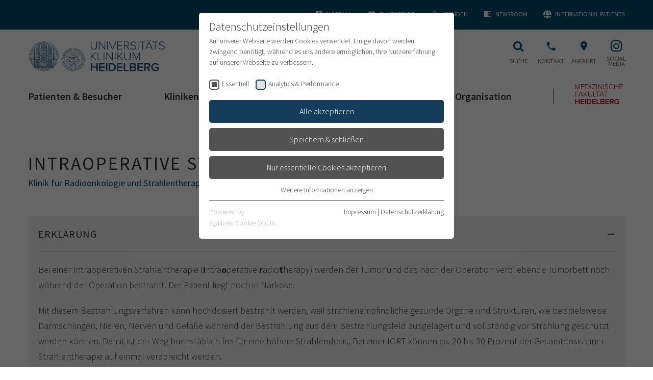

--- FILE ---
content_type: text/css
request_url: https://www.klinikum.uni-heidelberg.de/_assets/4242df3a19a41886a7166d95b4d63022/Css/Main_ukhd.css?1766396140
body_size: 51015
content:
@charset "UTF-8";@font-face{font-family:Source Sans Pro;font-style:normal;font-weight:300;src:url(../Fonts/SourceSansPro-Light.ttf) format("truetype")}@font-face{font-family:Source Sans Pro;font-style:normal;font-weight:400;src:url(../Fonts/SourceSansPro-Regular.ttf) format("truetype")}@font-face{font-family:Source Sans Pro;font-style:normal;font-weight:600;src:url(../Fonts/SourceSansPro-SemiBold.ttf) format("truetype")}@font-face{font-family:Source Sans Pro;font-style:normal;font-weight:700;src:url(../Fonts/SourceSansPro-Bold.ttf) format("truetype")}@font-face{font-family:UKHD;src:url(../Fonts/UKHD.eot?rtuvgc);src:url(../Fonts/UKHD.eot?rtuvgc#iefix) format("embedded-opentype"),url(../Fonts/UKHD.ttf?rtuvgc) format("truetype"),url(../Fonts/UKHD.woff?rtuvgc) format("woff"),url(../Fonts/UKHD.svg?rtuvgc#UKHD) format("svg");font-weight:400;font-style:normal}*,:after,:before{box-sizing:border-box}html{font-size:16px;overflow:visible!important}body{margin:0}a[role=button]{cursor:pointer}fieldset{border:none}fieldset,figure{margin:0;padding:0}::-ms-clear{display:none}.mCustomScrollbar{touch-action:pinch-zoom}.mCustomScrollbar.mCS_no_scrollbar,.mCustomScrollbar.mCS_touch_action{touch-action:auto}.mCustomScrollBox{position:relative;overflow:hidden;height:100%;max-width:100%;outline:0;direction:ltr}.mCSB_container{overflow:hidden;width:auto;height:auto}.mCSB_inside>.mCSB_container{margin-right:30px}.mCSB_container.mCS_no_scrollbar_y.mCS_y_hidden{margin-right:0}.mCS-dir-rtl>.mCSB_inside>.mCSB_container{margin-right:0;margin-left:30px}.mCS-dir-rtl>.mCSB_inside>.mCSB_container.mCS_no_scrollbar_y.mCS_y_hidden{margin-left:0}.mCSB_scrollTools{position:absolute;width:16px;height:auto;left:auto;top:0;right:0;bottom:0;opacity:.75;filter:"alpha(opacity=75)";-ms-filter:"alpha(opacity=75)"}.mCSB_outside+.mCSB_scrollTools{right:-26px}.mCS-dir-rtl>.mCSB_inside>.mCSB_scrollTools,.mCS-dir-rtl>.mCSB_outside+.mCSB_scrollTools{right:auto;left:0}.mCS-dir-rtl>.mCSB_outside+.mCSB_scrollTools{left:-26px}.mCSB_scrollTools .mCSB_draggerContainer{position:absolute;top:0;left:0;bottom:0;right:0;height:auto}.mCSB_scrollTools a+.mCSB_draggerContainer{margin:20px 0}.mCSB_scrollTools .mCSB_draggerRail{width:2px;height:100%;margin:0 auto;border-radius:16px}.mCSB_scrollTools .mCSB_dragger{cursor:pointer;width:100%;height:30px;z-index:1}.mCSB_scrollTools .mCSB_dragger .mCSB_dragger_bar{position:relative;width:4px;height:100%;margin:0 auto;border-radius:16px;text-align:center}.mCSB_scrollTools_vertical.mCSB_scrollTools_onDrag_expand .mCSB_dragger.mCSB_dragger_onDrag_expanded .mCSB_dragger_bar,.mCSB_scrollTools_vertical.mCSB_scrollTools_onDrag_expand .mCSB_draggerContainer:hover .mCSB_dragger .mCSB_dragger_bar{width:12px}.mCSB_scrollTools_vertical.mCSB_scrollTools_onDrag_expand .mCSB_dragger.mCSB_dragger_onDrag_expanded+.mCSB_draggerRail,.mCSB_scrollTools_vertical.mCSB_scrollTools_onDrag_expand .mCSB_draggerContainer:hover .mCSB_draggerRail{width:8px}.mCSB_scrollTools .mCSB_buttonDown,.mCSB_scrollTools .mCSB_buttonUp{display:block;position:absolute;height:20px;width:100%;overflow:hidden;margin:0 auto;cursor:pointer}.mCSB_scrollTools .mCSB_buttonDown{bottom:0}.mCSB_horizontal.mCSB_inside>.mCSB_container{margin-right:0;margin-bottom:30px}.mCSB_horizontal.mCSB_outside>.mCSB_container{min-height:100%}.mCSB_horizontal>.mCSB_container.mCS_no_scrollbar_x.mCS_x_hidden{margin-bottom:0}.mCSB_scrollTools.mCSB_scrollTools_horizontal{width:auto;height:16px;top:auto;right:0;bottom:0;left:0}.mCustomScrollBox+.mCSB_scrollTools+.mCSB_scrollTools.mCSB_scrollTools_horizontal,.mCustomScrollBox+.mCSB_scrollTools.mCSB_scrollTools_horizontal{bottom:-26px}.mCSB_scrollTools.mCSB_scrollTools_horizontal a+.mCSB_draggerContainer{margin:0 20px}.mCSB_scrollTools.mCSB_scrollTools_horizontal .mCSB_draggerRail{width:100%;height:2px;margin:7px 0}.mCSB_scrollTools.mCSB_scrollTools_horizontal .mCSB_dragger{width:30px;height:100%;left:0}.mCSB_scrollTools.mCSB_scrollTools_horizontal .mCSB_dragger .mCSB_dragger_bar{width:100%;height:4px;margin:6px auto}.mCSB_scrollTools_horizontal.mCSB_scrollTools_onDrag_expand .mCSB_dragger.mCSB_dragger_onDrag_expanded .mCSB_dragger_bar,.mCSB_scrollTools_horizontal.mCSB_scrollTools_onDrag_expand .mCSB_draggerContainer:hover .mCSB_dragger .mCSB_dragger_bar{height:12px;margin:2px auto}.mCSB_scrollTools_horizontal.mCSB_scrollTools_onDrag_expand .mCSB_dragger.mCSB_dragger_onDrag_expanded+.mCSB_draggerRail,.mCSB_scrollTools_horizontal.mCSB_scrollTools_onDrag_expand .mCSB_draggerContainer:hover .mCSB_draggerRail{height:8px;margin:4px 0}.mCSB_scrollTools.mCSB_scrollTools_horizontal .mCSB_buttonLeft,.mCSB_scrollTools.mCSB_scrollTools_horizontal .mCSB_buttonRight{display:block;position:absolute;width:20px;height:100%;overflow:hidden;margin:0 auto;cursor:pointer}.mCSB_scrollTools.mCSB_scrollTools_horizontal .mCSB_buttonLeft{left:0}.mCSB_scrollTools.mCSB_scrollTools_horizontal .mCSB_buttonRight{right:0}.mCSB_container_wrapper{position:absolute;height:auto;width:auto;overflow:hidden;top:0;left:0;right:0;bottom:0;margin-right:30px;margin-bottom:30px}.mCSB_container_wrapper>.mCSB_container{padding-right:30px;padding-bottom:30px;box-sizing:border-box}.mCSB_vertical_horizontal>.mCSB_scrollTools.mCSB_scrollTools_vertical{bottom:20px}.mCSB_vertical_horizontal>.mCSB_scrollTools.mCSB_scrollTools_horizontal{right:20px}.mCSB_container_wrapper.mCS_no_scrollbar_x.mCS_x_hidden+.mCSB_scrollTools.mCSB_scrollTools_vertical{bottom:0}.mCS-dir-rtl>.mCustomScrollBox.mCSB_vertical_horizontal.mCSB_inside>.mCSB_scrollTools.mCSB_scrollTools_horizontal,.mCSB_container_wrapper.mCS_no_scrollbar_y.mCS_y_hidden+.mCSB_scrollTools~.mCSB_scrollTools.mCSB_scrollTools_horizontal{right:0}.mCS-dir-rtl>.mCustomScrollBox.mCSB_vertical_horizontal.mCSB_inside>.mCSB_scrollTools.mCSB_scrollTools_horizontal{left:20px}.mCS-dir-rtl>.mCustomScrollBox.mCSB_vertical_horizontal.mCSB_inside>.mCSB_container_wrapper.mCS_no_scrollbar_y.mCS_y_hidden+.mCSB_scrollTools~.mCSB_scrollTools.mCSB_scrollTools_horizontal{left:0}.mCS-dir-rtl>.mCSB_inside>.mCSB_container_wrapper{margin-right:0;margin-left:30px}.mCSB_container_wrapper.mCS_no_scrollbar_y.mCS_y_hidden>.mCSB_container{padding-right:0}.mCSB_container_wrapper.mCS_no_scrollbar_x.mCS_x_hidden>.mCSB_container{padding-bottom:0}.mCustomScrollBox.mCSB_vertical_horizontal.mCSB_inside>.mCSB_container_wrapper.mCS_no_scrollbar_y.mCS_y_hidden{margin-right:0;margin-left:0}.mCustomScrollBox.mCSB_vertical_horizontal.mCSB_inside>.mCSB_container_wrapper.mCS_no_scrollbar_x.mCS_x_hidden{margin-bottom:0}.mCSB_scrollTools,.mCSB_scrollTools .mCSB_buttonDown,.mCSB_scrollTools .mCSB_buttonLeft,.mCSB_scrollTools .mCSB_buttonRight,.mCSB_scrollTools .mCSB_buttonUp,.mCSB_scrollTools .mCSB_dragger .mCSB_dragger_bar{transition:opacity .2s ease-in-out,background-color .2s ease-in-out}.mCSB_scrollTools_horizontal.mCSB_scrollTools_onDrag_expand .mCSB_dragger_bar,.mCSB_scrollTools_horizontal.mCSB_scrollTools_onDrag_expand .mCSB_draggerRail,.mCSB_scrollTools_vertical.mCSB_scrollTools_onDrag_expand .mCSB_dragger_bar,.mCSB_scrollTools_vertical.mCSB_scrollTools_onDrag_expand .mCSB_draggerRail{transition:width .2s ease-out .2s,height .2s ease-out .2s,margin-left .2s ease-out .2s,margin-right .2s ease-out .2s,margin-top .2s ease-out .2s,margin-bottom .2s ease-out .2s,opacity .2s ease-in-out,background-color .2s ease-in-out}.mCS-autoHide>.mCustomScrollBox>.mCSB_scrollTools,.mCS-autoHide>.mCustomScrollBox~.mCSB_scrollTools{opacity:0;filter:"alpha(opacity=0)";-ms-filter:"alpha(opacity=0)"}.mCS-autoHide:hover>.mCustomScrollBox>.mCSB_scrollTools,.mCS-autoHide:hover>.mCustomScrollBox~.mCSB_scrollTools,.mCustomScrollbar>.mCustomScrollBox>.mCSB_scrollTools.mCSB_scrollTools_onDrag,.mCustomScrollbar>.mCustomScrollBox~.mCSB_scrollTools.mCSB_scrollTools_onDrag,.mCustomScrollBox:hover>.mCSB_scrollTools,.mCustomScrollBox:hover~.mCSB_scrollTools{opacity:1;filter:"alpha(opacity=100)";-ms-filter:"alpha(opacity=100)"}.mCSB_scrollTools .mCSB_draggerRail{background-color:#000;background-color:rgba(0,0,0,.4);filter:"alpha(opacity=40)";-ms-filter:"alpha(opacity=40)"}.mCSB_scrollTools .mCSB_dragger .mCSB_dragger_bar{background-color:#fff;background-color:hsla(0,0%,100%,.75);filter:"alpha(opacity=75)";-ms-filter:"alpha(opacity=75)"}.mCSB_scrollTools .mCSB_dragger:hover .mCSB_dragger_bar{background-color:#fff;background-color:hsla(0,0%,100%,.85);filter:"alpha(opacity=85)";-ms-filter:"alpha(opacity=85)"}.mCSB_scrollTools .mCSB_dragger.mCSB_dragger_onDrag .mCSB_dragger_bar,.mCSB_scrollTools .mCSB_dragger:active .mCSB_dragger_bar{background-color:#fff;background-color:hsla(0,0%,100%,.9);filter:"alpha(opacity=90)";-ms-filter:"alpha(opacity=90)"}.mCSB_scrollTools .mCSB_buttonDown,.mCSB_scrollTools .mCSB_buttonLeft,.mCSB_scrollTools .mCSB_buttonRight,.mCSB_scrollTools .mCSB_buttonUp{background-image:url(mCSB_buttons.png);background-repeat:no-repeat;opacity:.4;filter:"alpha(opacity=40)";-ms-filter:"alpha(opacity=40)"}.mCSB_scrollTools .mCSB_buttonUp{background-position:0 0}.mCSB_scrollTools .mCSB_buttonDown{background-position:0 -20px}.mCSB_scrollTools .mCSB_buttonLeft{background-position:0 -40px}.mCSB_scrollTools .mCSB_buttonRight{background-position:0 -56px}.mCSB_scrollTools .mCSB_buttonDown:hover,.mCSB_scrollTools .mCSB_buttonLeft:hover,.mCSB_scrollTools .mCSB_buttonRight:hover,.mCSB_scrollTools .mCSB_buttonUp:hover{opacity:.75;filter:"alpha(opacity=75)";-ms-filter:"alpha(opacity=75)"}.mCSB_scrollTools .mCSB_buttonDown:active,.mCSB_scrollTools .mCSB_buttonLeft:active,.mCSB_scrollTools .mCSB_buttonRight:active,.mCSB_scrollTools .mCSB_buttonUp:active{opacity:.9;filter:"alpha(opacity=90)";-ms-filter:"alpha(opacity=90)"}.mCS-dark.mCSB_scrollTools .mCSB_draggerRail{background-color:#000;background-color:rgba(0,0,0,.15)}.mCS-dark.mCSB_scrollTools .mCSB_dragger .mCSB_dragger_bar{background-color:#000;background-color:rgba(0,0,0,.75)}.mCS-dark.mCSB_scrollTools .mCSB_dragger:hover .mCSB_dragger_bar{background-color:rgba(0,0,0,.85)}.mCS-dark.mCSB_scrollTools .mCSB_dragger.mCSB_dragger_onDrag .mCSB_dragger_bar,.mCS-dark.mCSB_scrollTools .mCSB_dragger:active .mCSB_dragger_bar{background-color:rgba(0,0,0,.9)}.mCS-dark.mCSB_scrollTools .mCSB_buttonUp{background-position:-80px 0}.mCS-dark.mCSB_scrollTools .mCSB_buttonDown{background-position:-80px -20px}.mCS-dark.mCSB_scrollTools .mCSB_buttonLeft{background-position:-80px -40px}.mCS-dark.mCSB_scrollTools .mCSB_buttonRight{background-position:-80px -56px}.mCS-dark-2.mCSB_scrollTools .mCSB_draggerRail,.mCS-light-2.mCSB_scrollTools .mCSB_draggerRail{width:4px;background-color:#fff;background-color:hsla(0,0%,100%,.1);border-radius:1px}.mCS-dark-2.mCSB_scrollTools .mCSB_dragger .mCSB_dragger_bar,.mCS-light-2.mCSB_scrollTools .mCSB_dragger .mCSB_dragger_bar{width:4px;background-color:#fff;background-color:hsla(0,0%,100%,.75);border-radius:1px}.mCS-dark-2.mCSB_scrollTools_horizontal .mCSB_dragger .mCSB_dragger_bar,.mCS-dark-2.mCSB_scrollTools_horizontal .mCSB_draggerRail,.mCS-light-2.mCSB_scrollTools_horizontal .mCSB_dragger .mCSB_dragger_bar,.mCS-light-2.mCSB_scrollTools_horizontal .mCSB_draggerRail{width:100%;height:4px;margin:6px auto}.mCS-light-2.mCSB_scrollTools .mCSB_dragger:hover .mCSB_dragger_bar{background-color:#fff;background-color:hsla(0,0%,100%,.85)}.mCS-light-2.mCSB_scrollTools .mCSB_dragger.mCSB_dragger_onDrag .mCSB_dragger_bar,.mCS-light-2.mCSB_scrollTools .mCSB_dragger:active .mCSB_dragger_bar{background-color:#fff;background-color:hsla(0,0%,100%,.9)}.mCS-light-2.mCSB_scrollTools .mCSB_buttonUp{background-position:-32px 0}.mCS-light-2.mCSB_scrollTools .mCSB_buttonDown{background-position:-32px -20px}.mCS-light-2.mCSB_scrollTools .mCSB_buttonLeft{background-position:-40px -40px}.mCS-light-2.mCSB_scrollTools .mCSB_buttonRight{background-position:-40px -56px}.mCS-dark-2.mCSB_scrollTools .mCSB_draggerRail{background-color:#000;background-color:rgba(0,0,0,.1);border-radius:1px}.mCS-dark-2.mCSB_scrollTools .mCSB_dragger .mCSB_dragger_bar{background-color:#000;background-color:rgba(0,0,0,.75);border-radius:1px}.mCS-dark-2.mCSB_scrollTools .mCSB_dragger:hover .mCSB_dragger_bar{background-color:#000;background-color:rgba(0,0,0,.85)}.mCS-dark-2.mCSB_scrollTools .mCSB_dragger.mCSB_dragger_onDrag .mCSB_dragger_bar,.mCS-dark-2.mCSB_scrollTools .mCSB_dragger:active .mCSB_dragger_bar{background-color:#000;background-color:rgba(0,0,0,.9)}.mCS-dark-2.mCSB_scrollTools .mCSB_buttonUp{background-position:-112px 0}.mCS-dark-2.mCSB_scrollTools .mCSB_buttonDown{background-position:-112px -20px}.mCS-dark-2.mCSB_scrollTools .mCSB_buttonLeft{background-position:-120px -40px}.mCS-dark-2.mCSB_scrollTools .mCSB_buttonRight{background-position:-120px -56px}.mCS-dark-thick.mCSB_scrollTools .mCSB_draggerRail,.mCS-light-thick.mCSB_scrollTools .mCSB_draggerRail{width:4px;background-color:#fff;background-color:hsla(0,0%,100%,.1);border-radius:2px}.mCS-dark-thick.mCSB_scrollTools .mCSB_dragger .mCSB_dragger_bar,.mCS-light-thick.mCSB_scrollTools .mCSB_dragger .mCSB_dragger_bar{width:6px;background-color:#fff;background-color:hsla(0,0%,100%,.75);border-radius:2px}.mCS-dark-thick.mCSB_scrollTools_horizontal .mCSB_draggerRail,.mCS-light-thick.mCSB_scrollTools_horizontal .mCSB_draggerRail{width:100%;height:4px;margin:6px 0}.mCS-dark-thick.mCSB_scrollTools_horizontal .mCSB_dragger .mCSB_dragger_bar,.mCS-light-thick.mCSB_scrollTools_horizontal .mCSB_dragger .mCSB_dragger_bar{width:100%;height:6px;margin:5px auto}.mCS-light-thick.mCSB_scrollTools .mCSB_dragger:hover .mCSB_dragger_bar{background-color:#fff;background-color:hsla(0,0%,100%,.85)}.mCS-light-thick.mCSB_scrollTools .mCSB_dragger.mCSB_dragger_onDrag .mCSB_dragger_bar,.mCS-light-thick.mCSB_scrollTools .mCSB_dragger:active .mCSB_dragger_bar{background-color:#fff;background-color:hsla(0,0%,100%,.9)}.mCS-light-thick.mCSB_scrollTools .mCSB_buttonUp{background-position:-16px 0}.mCS-light-thick.mCSB_scrollTools .mCSB_buttonDown{background-position:-16px -20px}.mCS-light-thick.mCSB_scrollTools .mCSB_buttonLeft{background-position:-20px -40px}.mCS-light-thick.mCSB_scrollTools .mCSB_buttonRight{background-position:-20px -56px}.mCS-dark-thick.mCSB_scrollTools .mCSB_draggerRail{background-color:#000;background-color:rgba(0,0,0,.1);border-radius:2px}.mCS-dark-thick.mCSB_scrollTools .mCSB_dragger .mCSB_dragger_bar{background-color:#000;background-color:rgba(0,0,0,.75);border-radius:2px}.mCS-dark-thick.mCSB_scrollTools .mCSB_dragger:hover .mCSB_dragger_bar{background-color:#000;background-color:rgba(0,0,0,.85)}.mCS-dark-thick.mCSB_scrollTools .mCSB_dragger.mCSB_dragger_onDrag .mCSB_dragger_bar,.mCS-dark-thick.mCSB_scrollTools .mCSB_dragger:active .mCSB_dragger_bar{background-color:#000;background-color:rgba(0,0,0,.9)}.mCS-dark-thick.mCSB_scrollTools .mCSB_buttonUp{background-position:-96px 0}.mCS-dark-thick.mCSB_scrollTools .mCSB_buttonDown{background-position:-96px -20px}.mCS-dark-thick.mCSB_scrollTools .mCSB_buttonLeft{background-position:-100px -40px}.mCS-dark-thick.mCSB_scrollTools .mCSB_buttonRight{background-position:-100px -56px}.mCS-light-thin.mCSB_scrollTools .mCSB_draggerRail{background-color:#fff;background-color:hsla(0,0%,100%,.1)}.mCS-dark-thin.mCSB_scrollTools .mCSB_dragger .mCSB_dragger_bar,.mCS-light-thin.mCSB_scrollTools .mCSB_dragger .mCSB_dragger_bar{width:2px}.mCS-dark-thin.mCSB_scrollTools_horizontal .mCSB_draggerRail,.mCS-light-thin.mCSB_scrollTools_horizontal .mCSB_draggerRail{width:100%}.mCS-dark-thin.mCSB_scrollTools_horizontal .mCSB_dragger .mCSB_dragger_bar,.mCS-light-thin.mCSB_scrollTools_horizontal .mCSB_dragger .mCSB_dragger_bar{width:100%;height:2px;margin:7px auto}.mCS-dark-thin.mCSB_scrollTools .mCSB_draggerRail{background-color:#000;background-color:rgba(0,0,0,.15)}.mCS-dark-thin.mCSB_scrollTools .mCSB_dragger .mCSB_dragger_bar{background-color:#000;background-color:rgba(0,0,0,.75)}.mCS-dark-thin.mCSB_scrollTools .mCSB_dragger:hover .mCSB_dragger_bar{background-color:#000;background-color:rgba(0,0,0,.85)}.mCS-dark-thin.mCSB_scrollTools .mCSB_dragger.mCSB_dragger_onDrag .mCSB_dragger_bar,.mCS-dark-thin.mCSB_scrollTools .mCSB_dragger:active .mCSB_dragger_bar{background-color:#000;background-color:rgba(0,0,0,.9)}.mCS-dark-thin.mCSB_scrollTools .mCSB_buttonUp{background-position:-80px 0}.mCS-dark-thin.mCSB_scrollTools .mCSB_buttonDown{background-position:-80px -20px}.mCS-dark-thin.mCSB_scrollTools .mCSB_buttonLeft{background-position:-80px -40px}.mCS-dark-thin.mCSB_scrollTools .mCSB_buttonRight{background-position:-80px -56px}.mCS-rounded.mCSB_scrollTools .mCSB_draggerRail{background-color:#fff;background-color:hsla(0,0%,100%,.15)}.mCS-rounded-dark.mCSB_scrollTools .mCSB_dragger,.mCS-rounded-dots-dark.mCSB_scrollTools .mCSB_dragger,.mCS-rounded-dots.mCSB_scrollTools .mCSB_dragger,.mCS-rounded.mCSB_scrollTools .mCSB_dragger{height:14px}.mCS-rounded-dark.mCSB_scrollTools .mCSB_dragger .mCSB_dragger_bar,.mCS-rounded-dots-dark.mCSB_scrollTools .mCSB_dragger .mCSB_dragger_bar,.mCS-rounded-dots.mCSB_scrollTools .mCSB_dragger .mCSB_dragger_bar,.mCS-rounded.mCSB_scrollTools .mCSB_dragger .mCSB_dragger_bar{width:14px;margin:0 1px}.mCS-rounded-dark.mCSB_scrollTools_horizontal .mCSB_dragger,.mCS-rounded-dots-dark.mCSB_scrollTools_horizontal .mCSB_dragger,.mCS-rounded-dots.mCSB_scrollTools_horizontal .mCSB_dragger,.mCS-rounded.mCSB_scrollTools_horizontal .mCSB_dragger{width:14px}.mCS-rounded-dark.mCSB_scrollTools_horizontal .mCSB_dragger .mCSB_dragger_bar,.mCS-rounded-dots-dark.mCSB_scrollTools_horizontal .mCSB_dragger .mCSB_dragger_bar,.mCS-rounded-dots.mCSB_scrollTools_horizontal .mCSB_dragger .mCSB_dragger_bar,.mCS-rounded.mCSB_scrollTools_horizontal .mCSB_dragger .mCSB_dragger_bar{height:14px;margin:1px 0}.mCS-rounded-dark.mCSB_scrollTools_vertical.mCSB_scrollTools_onDrag_expand .mCSB_dragger.mCSB_dragger_onDrag_expanded .mCSB_dragger_bar,.mCS-rounded-dark.mCSB_scrollTools_vertical.mCSB_scrollTools_onDrag_expand .mCSB_draggerContainer:hover .mCSB_dragger .mCSB_dragger_bar,.mCS-rounded.mCSB_scrollTools_vertical.mCSB_scrollTools_onDrag_expand .mCSB_dragger.mCSB_dragger_onDrag_expanded .mCSB_dragger_bar,.mCS-rounded.mCSB_scrollTools_vertical.mCSB_scrollTools_onDrag_expand .mCSB_draggerContainer:hover .mCSB_dragger .mCSB_dragger_bar{width:16px;height:16px;margin:-1px 0}.mCS-rounded-dark.mCSB_scrollTools_vertical.mCSB_scrollTools_onDrag_expand .mCSB_dragger.mCSB_dragger_onDrag_expanded+.mCSB_draggerRail,.mCS-rounded-dark.mCSB_scrollTools_vertical.mCSB_scrollTools_onDrag_expand .mCSB_draggerContainer:hover .mCSB_draggerRail,.mCS-rounded.mCSB_scrollTools_vertical.mCSB_scrollTools_onDrag_expand .mCSB_dragger.mCSB_dragger_onDrag_expanded+.mCSB_draggerRail,.mCS-rounded.mCSB_scrollTools_vertical.mCSB_scrollTools_onDrag_expand .mCSB_draggerContainer:hover .mCSB_draggerRail{width:4px}.mCS-rounded-dark.mCSB_scrollTools_horizontal.mCSB_scrollTools_onDrag_expand .mCSB_dragger.mCSB_dragger_onDrag_expanded .mCSB_dragger_bar,.mCS-rounded-dark.mCSB_scrollTools_horizontal.mCSB_scrollTools_onDrag_expand .mCSB_draggerContainer:hover .mCSB_dragger .mCSB_dragger_bar,.mCS-rounded.mCSB_scrollTools_horizontal.mCSB_scrollTools_onDrag_expand .mCSB_dragger.mCSB_dragger_onDrag_expanded .mCSB_dragger_bar,.mCS-rounded.mCSB_scrollTools_horizontal.mCSB_scrollTools_onDrag_expand .mCSB_draggerContainer:hover .mCSB_dragger .mCSB_dragger_bar{height:16px;width:16px;margin:0 -1px}.mCS-rounded-dark.mCSB_scrollTools_horizontal.mCSB_scrollTools_onDrag_expand .mCSB_dragger.mCSB_dragger_onDrag_expanded+.mCSB_draggerRail,.mCS-rounded-dark.mCSB_scrollTools_horizontal.mCSB_scrollTools_onDrag_expand .mCSB_draggerContainer:hover .mCSB_draggerRail,.mCS-rounded.mCSB_scrollTools_horizontal.mCSB_scrollTools_onDrag_expand .mCSB_dragger.mCSB_dragger_onDrag_expanded+.mCSB_draggerRail,.mCS-rounded.mCSB_scrollTools_horizontal.mCSB_scrollTools_onDrag_expand .mCSB_draggerContainer:hover .mCSB_draggerRail{height:4px;margin:6px 0}.mCS-rounded.mCSB_scrollTools .mCSB_buttonUp{background-position:0 -72px}.mCS-rounded.mCSB_scrollTools .mCSB_buttonDown{background-position:0 -92px}.mCS-rounded.mCSB_scrollTools .mCSB_buttonLeft{background-position:0 -112px}.mCS-rounded.mCSB_scrollTools .mCSB_buttonRight{background-position:0 -128px}.mCS-rounded-dark.mCSB_scrollTools .mCSB_dragger .mCSB_dragger_bar,.mCS-rounded-dots-dark.mCSB_scrollTools .mCSB_dragger .mCSB_dragger_bar{background-color:#000;background-color:rgba(0,0,0,.75)}.mCS-rounded-dark.mCSB_scrollTools .mCSB_draggerRail{background-color:#000;background-color:rgba(0,0,0,.15)}.mCS-rounded-dark.mCSB_scrollTools .mCSB_dragger:hover .mCSB_dragger_bar,.mCS-rounded-dots-dark.mCSB_scrollTools .mCSB_dragger:hover .mCSB_dragger_bar{background-color:#000;background-color:rgba(0,0,0,.85)}.mCS-rounded-dark.mCSB_scrollTools .mCSB_dragger.mCSB_dragger_onDrag .mCSB_dragger_bar,.mCS-rounded-dark.mCSB_scrollTools .mCSB_dragger:active .mCSB_dragger_bar,.mCS-rounded-dots-dark.mCSB_scrollTools .mCSB_dragger.mCSB_dragger_onDrag .mCSB_dragger_bar,.mCS-rounded-dots-dark.mCSB_scrollTools .mCSB_dragger:active .mCSB_dragger_bar{background-color:#000;background-color:rgba(0,0,0,.9)}.mCS-rounded-dark.mCSB_scrollTools .mCSB_buttonUp{background-position:-80px -72px}.mCS-rounded-dark.mCSB_scrollTools .mCSB_buttonDown{background-position:-80px -92px}.mCS-rounded-dark.mCSB_scrollTools .mCSB_buttonLeft{background-position:-80px -112px}.mCS-rounded-dark.mCSB_scrollTools .mCSB_buttonRight{background-position:-80px -128px}.mCS-rounded-dots-dark.mCSB_scrollTools_vertical .mCSB_draggerRail,.mCS-rounded-dots.mCSB_scrollTools_vertical .mCSB_draggerRail{width:4px}.mCS-rounded-dots-dark.mCSB_scrollTools .mCSB_draggerRail,.mCS-rounded-dots-dark.mCSB_scrollTools_horizontal .mCSB_draggerRail,.mCS-rounded-dots.mCSB_scrollTools .mCSB_draggerRail,.mCS-rounded-dots.mCSB_scrollTools_horizontal .mCSB_draggerRail{background-color:transparent;background-position:50%}.mCS-rounded-dots-dark.mCSB_scrollTools .mCSB_draggerRail,.mCS-rounded-dots.mCSB_scrollTools .mCSB_draggerRail{background-image:url([data-uri]);background-repeat:repeat-y;opacity:.3;filter:"alpha(opacity=30)";-ms-filter:"alpha(opacity=30)"}.mCS-rounded-dots-dark.mCSB_scrollTools_horizontal .mCSB_draggerRail,.mCS-rounded-dots.mCSB_scrollTools_horizontal .mCSB_draggerRail{height:4px;margin:6px 0;background-repeat:repeat-x}.mCS-rounded-dots.mCSB_scrollTools .mCSB_buttonUp{background-position:-16px -72px}.mCS-rounded-dots.mCSB_scrollTools .mCSB_buttonDown{background-position:-16px -92px}.mCS-rounded-dots.mCSB_scrollTools .mCSB_buttonLeft{background-position:-20px -112px}.mCS-rounded-dots.mCSB_scrollTools .mCSB_buttonRight{background-position:-20px -128px}.mCS-rounded-dots-dark.mCSB_scrollTools .mCSB_draggerRail{background-image:url([data-uri])}.mCS-rounded-dots-dark.mCSB_scrollTools .mCSB_buttonUp{background-position:-96px -72px}.mCS-rounded-dots-dark.mCSB_scrollTools .mCSB_buttonDown{background-position:-96px -92px}.mCS-rounded-dots-dark.mCSB_scrollTools .mCSB_buttonLeft{background-position:-100px -112px}.mCS-rounded-dots-dark.mCSB_scrollTools .mCSB_buttonRight{background-position:-100px -128px}.mCS-3d-dark.mCSB_scrollTools .mCSB_dragger .mCSB_dragger_bar,.mCS-3d-thick-dark.mCSB_scrollTools .mCSB_dragger .mCSB_dragger_bar,.mCS-3d-thick.mCSB_scrollTools .mCSB_dragger .mCSB_dragger_bar,.mCS-3d.mCSB_scrollTools .mCSB_dragger .mCSB_dragger_bar{background-repeat:repeat-y;background-image:linear-gradient(90deg,hsla(0,0%,100%,.5) 0,hsla(0,0%,100%,0))}.mCS-3d-dark.mCSB_scrollTools_horizontal .mCSB_dragger .mCSB_dragger_bar,.mCS-3d-thick-dark.mCSB_scrollTools_horizontal .mCSB_dragger .mCSB_dragger_bar,.mCS-3d-thick.mCSB_scrollTools_horizontal .mCSB_dragger .mCSB_dragger_bar,.mCS-3d.mCSB_scrollTools_horizontal .mCSB_dragger .mCSB_dragger_bar{background-repeat:repeat-x;background-image:linear-gradient(180deg,hsla(0,0%,100%,.5) 0,hsla(0,0%,100%,0))}.mCS-3d-dark.mCSB_scrollTools_vertical .mCSB_dragger,.mCS-3d.mCSB_scrollTools_vertical .mCSB_dragger{height:70px}.mCS-3d-dark.mCSB_scrollTools_horizontal .mCSB_dragger,.mCS-3d.mCSB_scrollTools_horizontal .mCSB_dragger{width:70px}.mCS-3d-dark.mCSB_scrollTools,.mCS-3d.mCSB_scrollTools{opacity:1;filter:"alpha(opacity=30)";-ms-filter:"alpha(opacity=30)"}.mCS-3d-dark.mCSB_scrollTools .mCSB_dragger .mCSB_dragger_bar,.mCS-3d-dark.mCSB_scrollTools .mCSB_draggerRail,.mCS-3d.mCSB_scrollTools .mCSB_dragger .mCSB_dragger_bar,.mCS-3d.mCSB_scrollTools .mCSB_draggerRail{border-radius:16px}.mCS-3d-dark.mCSB_scrollTools .mCSB_draggerRail,.mCS-3d.mCSB_scrollTools .mCSB_draggerRail{width:8px;background-color:#000;background-color:rgba(0,0,0,.2);box-shadow:inset 1px 0 1px rgba(0,0,0,.5),inset -1px 0 1px hsla(0,0%,100%,.2)}.mCS-3d-dark.mCSB_scrollTools .mCSB_dragger .mCSB_dragger_bar,.mCS-3d-dark.mCSB_scrollTools .mCSB_dragger.mCSB_dragger_onDrag .mCSB_dragger_bar,.mCS-3d-dark.mCSB_scrollTools .mCSB_dragger:active .mCSB_dragger_bar,.mCS-3d-dark.mCSB_scrollTools .mCSB_dragger:hover .mCSB_dragger_bar,.mCS-3d.mCSB_scrollTools .mCSB_dragger .mCSB_dragger_bar,.mCS-3d.mCSB_scrollTools .mCSB_dragger.mCSB_dragger_onDrag .mCSB_dragger_bar,.mCS-3d.mCSB_scrollTools .mCSB_dragger:active .mCSB_dragger_bar,.mCS-3d.mCSB_scrollTools .mCSB_dragger:hover .mCSB_dragger_bar{background-color:#555}.mCS-3d-dark.mCSB_scrollTools .mCSB_dragger .mCSB_dragger_bar,.mCS-3d.mCSB_scrollTools .mCSB_dragger .mCSB_dragger_bar{width:8px}.mCS-3d-dark.mCSB_scrollTools_horizontal .mCSB_draggerRail,.mCS-3d.mCSB_scrollTools_horizontal .mCSB_draggerRail{width:100%;height:8px;margin:4px 0;box-shadow:inset 0 1px 1px rgba(0,0,0,.5),inset 0 -1px 1px hsla(0,0%,100%,.2)}.mCS-3d-dark.mCSB_scrollTools_horizontal .mCSB_dragger .mCSB_dragger_bar,.mCS-3d.mCSB_scrollTools_horizontal .mCSB_dragger .mCSB_dragger_bar{width:100%;height:8px;margin:4px auto}.mCS-3d.mCSB_scrollTools .mCSB_buttonUp{background-position:-32px -72px}.mCS-3d.mCSB_scrollTools .mCSB_buttonDown{background-position:-32px -92px}.mCS-3d.mCSB_scrollTools .mCSB_buttonLeft{background-position:-40px -112px}.mCS-3d.mCSB_scrollTools .mCSB_buttonRight{background-position:-40px -128px}.mCS-3d-dark.mCSB_scrollTools .mCSB_draggerRail{background-color:#000;background-color:rgba(0,0,0,.1);box-shadow:inset 1px 0 1px rgba(0,0,0,.1)}.mCS-3d-dark.mCSB_scrollTools_horizontal .mCSB_draggerRail{box-shadow:inset 0 1px 1px rgba(0,0,0,.1)}.mCS-3d-dark.mCSB_scrollTools .mCSB_buttonUp{background-position:-112px -72px}.mCS-3d-dark.mCSB_scrollTools .mCSB_buttonDown{background-position:-112px -92px}.mCS-3d-dark.mCSB_scrollTools .mCSB_buttonLeft{background-position:-120px -112px}.mCS-3d-dark.mCSB_scrollTools .mCSB_buttonRight{background-position:-120px -128px}.mCS-3d-thick-dark.mCSB_scrollTools,.mCS-3d-thick.mCSB_scrollTools{opacity:1;filter:"alpha(opacity=30)";-ms-filter:"alpha(opacity=30)"}.mCS-3d-thick-dark.mCSB_scrollTools,.mCS-3d-thick-dark.mCSB_scrollTools .mCSB_draggerContainer,.mCS-3d-thick.mCSB_scrollTools,.mCS-3d-thick.mCSB_scrollTools .mCSB_draggerContainer{border-radius:7px}.mCSB_inside+.mCS-3d-thick-dark.mCSB_scrollTools_vertical,.mCSB_inside+.mCS-3d-thick.mCSB_scrollTools_vertical{right:1px}.mCS-3d-thick-dark.mCSB_scrollTools_vertical,.mCS-3d-thick.mCSB_scrollTools_vertical{box-shadow:inset 1px 0 1px rgba(0,0,0,.1),inset 0 0 14px rgba(0,0,0,.5)}.mCS-3d-thick-dark.mCSB_scrollTools_horizontal,.mCS-3d-thick.mCSB_scrollTools_horizontal{bottom:1px;box-shadow:inset 0 1px 1px rgba(0,0,0,.1),inset 0 0 14px rgba(0,0,0,.5)}.mCS-3d-thick-dark.mCSB_scrollTools .mCSB_dragger .mCSB_dragger_bar,.mCS-3d-thick.mCSB_scrollTools .mCSB_dragger .mCSB_dragger_bar{border-radius:5px;box-shadow:inset 1px 0 0 hsla(0,0%,100%,.4);width:12px;margin:2px;position:absolute;height:auto;top:0;bottom:0;left:0;right:0}.mCS-3d-thick-dark.mCSB_scrollTools_horizontal .mCSB_dragger .mCSB_dragger_bar,.mCS-3d-thick.mCSB_scrollTools_horizontal .mCSB_dragger .mCSB_dragger_bar{box-shadow:inset 0 1px 0 hsla(0,0%,100%,.4);height:12px;width:auto}.mCS-3d-thick.mCSB_scrollTools .mCSB_dragger .mCSB_dragger_bar,.mCS-3d-thick.mCSB_scrollTools .mCSB_dragger.mCSB_dragger_onDrag .mCSB_dragger_bar,.mCS-3d-thick.mCSB_scrollTools .mCSB_dragger:active .mCSB_dragger_bar,.mCS-3d-thick.mCSB_scrollTools .mCSB_dragger:hover .mCSB_dragger_bar{background-color:#555}.mCS-3d-thick.mCSB_scrollTools .mCSB_draggerContainer{background-color:#000;background-color:rgba(0,0,0,.05);box-shadow:inset 1px 1px 16px rgba(0,0,0,.1)}.mCS-3d-thick.mCSB_scrollTools .mCSB_draggerRail{background-color:transparent}.mCS-3d-thick.mCSB_scrollTools .mCSB_buttonUp{background-position:-32px -72px}.mCS-3d-thick.mCSB_scrollTools .mCSB_buttonDown{background-position:-32px -92px}.mCS-3d-thick.mCSB_scrollTools .mCSB_buttonLeft{background-position:-40px -112px}.mCS-3d-thick.mCSB_scrollTools .mCSB_buttonRight{background-position:-40px -128px}.mCS-3d-thick-dark.mCSB_scrollTools{box-shadow:inset 0 0 14px rgba(0,0,0,.2)}.mCS-3d-thick-dark.mCSB_scrollTools_horizontal{box-shadow:inset 0 1px 1px rgba(0,0,0,.1),inset 0 0 14px rgba(0,0,0,.2)}.mCS-3d-thick-dark.mCSB_scrollTools .mCSB_dragger .mCSB_dragger_bar{box-shadow:inset 1px 0 0 hsla(0,0%,100%,.4),inset -1px 0 0 rgba(0,0,0,.2)}.mCS-3d-thick-dark.mCSB_scrollTools_horizontal .mCSB_dragger .mCSB_dragger_bar{box-shadow:inset 0 1px 0 hsla(0,0%,100%,.4),inset 0 -1px 0 rgba(0,0,0,.2)}.mCS-3d-thick-dark.mCSB_scrollTools .mCSB_dragger .mCSB_dragger_bar,.mCS-3d-thick-dark.mCSB_scrollTools .mCSB_dragger.mCSB_dragger_onDrag .mCSB_dragger_bar,.mCS-3d-thick-dark.mCSB_scrollTools .mCSB_dragger:active .mCSB_dragger_bar,.mCS-3d-thick-dark.mCSB_scrollTools .mCSB_dragger:hover .mCSB_dragger_bar{background-color:#777}.mCS-3d-thick-dark.mCSB_scrollTools .mCSB_draggerContainer{background-color:#fff;background-color:rgba(0,0,0,.05);box-shadow:inset 1px 1px 16px rgba(0,0,0,.1)}.mCS-3d-thick-dark.mCSB_scrollTools .mCSB_draggerRail,.mCS-minimal-dark.mCSB_scrollTools .mCSB_draggerRail,.mCS-minimal.mCSB_scrollTools .mCSB_draggerRail{background-color:transparent}.mCS-3d-thick-dark.mCSB_scrollTools .mCSB_buttonUp{background-position:-112px -72px}.mCS-3d-thick-dark.mCSB_scrollTools .mCSB_buttonDown{background-position:-112px -92px}.mCS-3d-thick-dark.mCSB_scrollTools .mCSB_buttonLeft{background-position:-120px -112px}.mCS-3d-thick-dark.mCSB_scrollTools .mCSB_buttonRight{background-position:-120px -128px}.mCSB_outside+.mCS-minimal-dark.mCSB_scrollTools_vertical,.mCSB_outside+.mCS-minimal.mCSB_scrollTools_vertical{right:0;margin:12px 0}.mCustomScrollBox.mCS-minimal+.mCSB_scrollTools+.mCSB_scrollTools.mCSB_scrollTools_horizontal,.mCustomScrollBox.mCS-minimal+.mCSB_scrollTools.mCSB_scrollTools_horizontal,.mCustomScrollBox.mCS-minimal-dark+.mCSB_scrollTools+.mCSB_scrollTools.mCSB_scrollTools_horizontal,.mCustomScrollBox.mCS-minimal-dark+.mCSB_scrollTools.mCSB_scrollTools_horizontal{bottom:0;margin:0 12px}.mCS-dir-rtl>.mCSB_outside+.mCS-minimal-dark.mCSB_scrollTools_vertical,.mCS-dir-rtl>.mCSB_outside+.mCS-minimal.mCSB_scrollTools_vertical{left:0;right:auto}.mCS-minimal-dark.mCSB_scrollTools_vertical .mCSB_dragger,.mCS-minimal.mCSB_scrollTools_vertical .mCSB_dragger{height:50px}.mCS-minimal-dark.mCSB_scrollTools_horizontal .mCSB_dragger,.mCS-minimal.mCSB_scrollTools_horizontal .mCSB_dragger{width:50px}.mCS-minimal.mCSB_scrollTools .mCSB_dragger .mCSB_dragger_bar{background-color:#fff;background-color:hsla(0,0%,100%,.2);filter:"alpha(opacity=20)";-ms-filter:"alpha(opacity=20)"}.mCS-minimal.mCSB_scrollTools .mCSB_dragger.mCSB_dragger_onDrag .mCSB_dragger_bar,.mCS-minimal.mCSB_scrollTools .mCSB_dragger:active .mCSB_dragger_bar{background-color:#fff;background-color:hsla(0,0%,100%,.5);filter:"alpha(opacity=50)";-ms-filter:"alpha(opacity=50)"}.mCS-minimal-dark.mCSB_scrollTools .mCSB_dragger .mCSB_dragger_bar{background-color:#000;background-color:rgba(0,0,0,.2);filter:"alpha(opacity=20)";-ms-filter:"alpha(opacity=20)"}.mCS-minimal-dark.mCSB_scrollTools .mCSB_dragger.mCSB_dragger_onDrag .mCSB_dragger_bar,.mCS-minimal-dark.mCSB_scrollTools .mCSB_dragger:active .mCSB_dragger_bar{background-color:#000;background-color:rgba(0,0,0,.5);filter:"alpha(opacity=50)";-ms-filter:"alpha(opacity=50)"}.mCS-dark-3.mCSB_scrollTools .mCSB_draggerRail,.mCS-light-3.mCSB_scrollTools .mCSB_draggerRail{width:6px;background-color:#000;background-color:rgba(0,0,0,.2)}.mCS-dark-3.mCSB_scrollTools .mCSB_dragger .mCSB_dragger_bar,.mCS-light-3.mCSB_scrollTools .mCSB_dragger .mCSB_dragger_bar{width:6px}.mCS-dark-3.mCSB_scrollTools_horizontal .mCSB_dragger .mCSB_dragger_bar,.mCS-dark-3.mCSB_scrollTools_horizontal .mCSB_draggerRail,.mCS-light-3.mCSB_scrollTools_horizontal .mCSB_dragger .mCSB_dragger_bar,.mCS-light-3.mCSB_scrollTools_horizontal .mCSB_draggerRail{width:100%;height:6px;margin:5px 0}.mCS-dark-3.mCSB_scrollTools_vertical.mCSB_scrollTools_onDrag_expand .mCSB_dragger.mCSB_dragger_onDrag_expanded+.mCSB_draggerRail,.mCS-dark-3.mCSB_scrollTools_vertical.mCSB_scrollTools_onDrag_expand .mCSB_draggerContainer:hover .mCSB_draggerRail,.mCS-light-3.mCSB_scrollTools_vertical.mCSB_scrollTools_onDrag_expand .mCSB_dragger.mCSB_dragger_onDrag_expanded+.mCSB_draggerRail,.mCS-light-3.mCSB_scrollTools_vertical.mCSB_scrollTools_onDrag_expand .mCSB_draggerContainer:hover .mCSB_draggerRail{width:12px}.mCS-dark-3.mCSB_scrollTools_horizontal.mCSB_scrollTools_onDrag_expand .mCSB_dragger.mCSB_dragger_onDrag_expanded+.mCSB_draggerRail,.mCS-dark-3.mCSB_scrollTools_horizontal.mCSB_scrollTools_onDrag_expand .mCSB_draggerContainer:hover .mCSB_draggerRail,.mCS-light-3.mCSB_scrollTools_horizontal.mCSB_scrollTools_onDrag_expand .mCSB_dragger.mCSB_dragger_onDrag_expanded+.mCSB_draggerRail,.mCS-light-3.mCSB_scrollTools_horizontal.mCSB_scrollTools_onDrag_expand .mCSB_draggerContainer:hover .mCSB_draggerRail{height:12px;margin:2px 0}.mCS-light-3.mCSB_scrollTools .mCSB_buttonUp{background-position:-32px -72px}.mCS-light-3.mCSB_scrollTools .mCSB_buttonDown{background-position:-32px -92px}.mCS-light-3.mCSB_scrollTools .mCSB_buttonLeft{background-position:-40px -112px}.mCS-light-3.mCSB_scrollTools .mCSB_buttonRight{background-position:-40px -128px}.mCS-dark-3.mCSB_scrollTools .mCSB_dragger .mCSB_dragger_bar{background-color:#000;background-color:rgba(0,0,0,.75)}.mCS-dark-3.mCSB_scrollTools .mCSB_dragger:hover .mCSB_dragger_bar{background-color:#000;background-color:rgba(0,0,0,.85)}.mCS-dark-3.mCSB_scrollTools .mCSB_dragger.mCSB_dragger_onDrag .mCSB_dragger_bar,.mCS-dark-3.mCSB_scrollTools .mCSB_dragger:active .mCSB_dragger_bar{background-color:#000;background-color:rgba(0,0,0,.9)}.mCS-dark-3.mCSB_scrollTools .mCSB_draggerRail{background-color:#000;background-color:rgba(0,0,0,.1)}.mCS-dark-3.mCSB_scrollTools .mCSB_buttonUp{background-position:-112px -72px}.mCS-dark-3.mCSB_scrollTools .mCSB_buttonDown{background-position:-112px -92px}.mCS-dark-3.mCSB_scrollTools .mCSB_buttonLeft{background-position:-120px -112px}.mCS-dark-3.mCSB_scrollTools .mCSB_buttonRight{background-position:-120px -128px}.mCS-inset-2-dark.mCSB_scrollTools .mCSB_draggerRail,.mCS-inset-2.mCSB_scrollTools .mCSB_draggerRail,.mCS-inset-3-dark.mCSB_scrollTools .mCSB_draggerRail,.mCS-inset-3.mCSB_scrollTools .mCSB_draggerRail,.mCS-inset-dark.mCSB_scrollTools .mCSB_draggerRail,.mCS-inset.mCSB_scrollTools .mCSB_draggerRail{width:12px;background-color:#000;background-color:rgba(0,0,0,.2)}.mCS-inset-2-dark.mCSB_scrollTools .mCSB_dragger .mCSB_dragger_bar,.mCS-inset-2.mCSB_scrollTools .mCSB_dragger .mCSB_dragger_bar,.mCS-inset-3-dark.mCSB_scrollTools .mCSB_dragger .mCSB_dragger_bar,.mCS-inset-3.mCSB_scrollTools .mCSB_dragger .mCSB_dragger_bar,.mCS-inset-dark.mCSB_scrollTools .mCSB_dragger .mCSB_dragger_bar,.mCS-inset.mCSB_scrollTools .mCSB_dragger .mCSB_dragger_bar{width:6px;margin:3px 5px;position:absolute;height:auto;top:0;bottom:0;left:0;right:0}.mCS-inset-2-dark.mCSB_scrollTools_horizontal .mCSB_dragger .mCSB_dragger_bar,.mCS-inset-2.mCSB_scrollTools_horizontal .mCSB_dragger .mCSB_dragger_bar,.mCS-inset-3-dark.mCSB_scrollTools_horizontal .mCSB_dragger .mCSB_dragger_bar,.mCS-inset-3.mCSB_scrollTools_horizontal .mCSB_dragger .mCSB_dragger_bar,.mCS-inset-dark.mCSB_scrollTools_horizontal .mCSB_dragger .mCSB_dragger_bar,.mCS-inset.mCSB_scrollTools_horizontal .mCSB_dragger .mCSB_dragger_bar{height:6px;margin:5px 3px;position:absolute;width:auto;top:0;bottom:0;left:0;right:0}.mCS-inset-2-dark.mCSB_scrollTools_horizontal .mCSB_draggerRail,.mCS-inset-2.mCSB_scrollTools_horizontal .mCSB_draggerRail,.mCS-inset-3-dark.mCSB_scrollTools_horizontal .mCSB_draggerRail,.mCS-inset-3.mCSB_scrollTools_horizontal .mCSB_draggerRail,.mCS-inset-dark.mCSB_scrollTools_horizontal .mCSB_draggerRail,.mCS-inset.mCSB_scrollTools_horizontal .mCSB_draggerRail{width:100%;height:12px;margin:2px 0}.mCS-inset-2.mCSB_scrollTools .mCSB_buttonUp,.mCS-inset-3.mCSB_scrollTools .mCSB_buttonUp,.mCS-inset.mCSB_scrollTools .mCSB_buttonUp{background-position:-32px -72px}.mCS-inset-2.mCSB_scrollTools .mCSB_buttonDown,.mCS-inset-3.mCSB_scrollTools .mCSB_buttonDown,.mCS-inset.mCSB_scrollTools .mCSB_buttonDown{background-position:-32px -92px}.mCS-inset-2.mCSB_scrollTools .mCSB_buttonLeft,.mCS-inset-3.mCSB_scrollTools .mCSB_buttonLeft,.mCS-inset.mCSB_scrollTools .mCSB_buttonLeft{background-position:-40px -112px}.mCS-inset-2.mCSB_scrollTools .mCSB_buttonRight,.mCS-inset-3.mCSB_scrollTools .mCSB_buttonRight,.mCS-inset.mCSB_scrollTools .mCSB_buttonRight{background-position:-40px -128px}.mCS-inset-2-dark.mCSB_scrollTools .mCSB_dragger .mCSB_dragger_bar,.mCS-inset-3-dark.mCSB_scrollTools .mCSB_dragger .mCSB_dragger_bar,.mCS-inset-dark.mCSB_scrollTools .mCSB_dragger .mCSB_dragger_bar{background-color:#000;background-color:rgba(0,0,0,.75)}.mCS-inset-2-dark.mCSB_scrollTools .mCSB_dragger:hover .mCSB_dragger_bar,.mCS-inset-3-dark.mCSB_scrollTools .mCSB_dragger:hover .mCSB_dragger_bar,.mCS-inset-dark.mCSB_scrollTools .mCSB_dragger:hover .mCSB_dragger_bar{background-color:#000;background-color:rgba(0,0,0,.85)}.mCS-inset-2-dark.mCSB_scrollTools .mCSB_dragger.mCSB_dragger_onDrag .mCSB_dragger_bar,.mCS-inset-2-dark.mCSB_scrollTools .mCSB_dragger:active .mCSB_dragger_bar,.mCS-inset-3-dark.mCSB_scrollTools .mCSB_dragger.mCSB_dragger_onDrag .mCSB_dragger_bar,.mCS-inset-3-dark.mCSB_scrollTools .mCSB_dragger:active .mCSB_dragger_bar,.mCS-inset-dark.mCSB_scrollTools .mCSB_dragger.mCSB_dragger_onDrag .mCSB_dragger_bar,.mCS-inset-dark.mCSB_scrollTools .mCSB_dragger:active .mCSB_dragger_bar{background-color:#000;background-color:rgba(0,0,0,.9)}.mCS-inset-2-dark.mCSB_scrollTools .mCSB_draggerRail,.mCS-inset-3-dark.mCSB_scrollTools .mCSB_draggerRail,.mCS-inset-dark.mCSB_scrollTools .mCSB_draggerRail{background-color:#000;background-color:rgba(0,0,0,.1)}.mCS-inset-2-dark.mCSB_scrollTools .mCSB_buttonUp,.mCS-inset-3-dark.mCSB_scrollTools .mCSB_buttonUp,.mCS-inset-dark.mCSB_scrollTools .mCSB_buttonUp{background-position:-112px -72px}.mCS-inset-2-dark.mCSB_scrollTools .mCSB_buttonDown,.mCS-inset-3-dark.mCSB_scrollTools .mCSB_buttonDown,.mCS-inset-dark.mCSB_scrollTools .mCSB_buttonDown{background-position:-112px -92px}.mCS-inset-2-dark.mCSB_scrollTools .mCSB_buttonLeft,.mCS-inset-3-dark.mCSB_scrollTools .mCSB_buttonLeft,.mCS-inset-dark.mCSB_scrollTools .mCSB_buttonLeft{background-position:-120px -112px}.mCS-inset-2-dark.mCSB_scrollTools .mCSB_buttonRight,.mCS-inset-3-dark.mCSB_scrollTools .mCSB_buttonRight,.mCS-inset-dark.mCSB_scrollTools .mCSB_buttonRight{background-position:-120px -128px}.mCS-inset-2-dark.mCSB_scrollTools .mCSB_draggerRail,.mCS-inset-2.mCSB_scrollTools .mCSB_draggerRail{background-color:transparent;border:1px solid hsla(0,0%,100%,.2);box-sizing:border-box}.mCS-inset-2-dark.mCSB_scrollTools .mCSB_draggerRail{border-color:#000;border-color:rgba(0,0,0,.2)}.mCS-inset-3.mCSB_scrollTools .mCSB_draggerRail{background-color:#fff;background-color:hsla(0,0%,100%,.6)}.mCS-inset-3-dark.mCSB_scrollTools .mCSB_draggerRail{background-color:#000;background-color:rgba(0,0,0,.6)}.mCS-inset-3.mCSB_scrollTools .mCSB_dragger .mCSB_dragger_bar{background-color:#000;background-color:rgba(0,0,0,.75)}.mCS-inset-3.mCSB_scrollTools .mCSB_dragger:hover .mCSB_dragger_bar{background-color:#000;background-color:rgba(0,0,0,.85)}.mCS-inset-3.mCSB_scrollTools .mCSB_dragger.mCSB_dragger_onDrag .mCSB_dragger_bar,.mCS-inset-3.mCSB_scrollTools .mCSB_dragger:active .mCSB_dragger_bar{background-color:#000;background-color:rgba(0,0,0,.9)}.mCS-inset-3-dark.mCSB_scrollTools .mCSB_dragger .mCSB_dragger_bar{background-color:#fff;background-color:hsla(0,0%,100%,.75)}.mCS-inset-3-dark.mCSB_scrollTools .mCSB_dragger:hover .mCSB_dragger_bar{background-color:#fff;background-color:hsla(0,0%,100%,.85)}.mCS-inset-3-dark.mCSB_scrollTools .mCSB_dragger.mCSB_dragger_onDrag .mCSB_dragger_bar,.mCS-inset-3-dark.mCSB_scrollTools .mCSB_dragger:active .mCSB_dragger_bar{background-color:#fff;background-color:hsla(0,0%,100%,.9)}body{font-family:Source Sans Pro,sans-serif;font-size:16px;font-weight:300;line-height:1.7;color:#333}@media screen and (min-width:768px){body{font-size:18px}}.b_pageheader__headline,h1{-webkit-hyphens:auto;-ms-hyphens:auto;hyphens:auto;overflow-wrap:break-word;word-wrap:break-word;padding:0;margin:40px 0 0;font-size:30px;line-height:1.4;font-weight:400;text-transform:uppercase;letter-spacing:.08em}.b_pageheader__headline:first-child,a:first-child+.b_pageheader__headline,a:first-child+h1,h1:first-child{margin-top:0}@media screen and (min-width:768px){.b_pageheader__headline,h1{margin-top:50px}a:first-child+.b_pageheader__headline,a:first-child+h1{margin-top:0}}@media screen and (min-width:768px){.b_pageheader__headline,h1{font-size:36px;line-height:1.3}}h2{-webkit-hyphens:auto;-ms-hyphens:auto;hyphens:auto;overflow-wrap:break-word;word-wrap:break-word;padding:0;text-transform:uppercase;letter-spacing:.08em;margin:40px 0 0;font-size:26px;line-height:1.4;font-weight:400}a:first-child+h2,h2:first-child{margin-top:0}@media screen and (min-width:768px){h2{margin-top:50px}a:first-child+h2{margin-top:0}}@media screen and (min-width:768px){h2{font-size:32px}}.b_pageheader__headline+h2,h1+h2{margin-top:20px}.b_pageheader__headline+h2:first-child,a:first-child+.b_pageheader__headline+h2,a:first-child+h1+h2,h1+h2:first-child{margin-top:0}@media screen and (min-width:768px){.b_pageheader__headline+h2,h1+h2{margin-top:15px}}h3{-webkit-hyphens:auto;-ms-hyphens:auto;hyphens:auto;overflow-wrap:break-word;word-wrap:break-word;padding:0;text-transform:uppercase;letter-spacing:.08em;margin:40px 0 0;font-size:24px;line-height:1.4;font-weight:400}a:first-child+h3,h3:first-child{margin-top:0}@media screen and (min-width:768px){h3{margin-top:50px}a:first-child+h3{margin-top:0}}@media screen and (min-width:768px){h3{font-size:28px;line-height:1.5}}.b_pageheader__headline+h3,h1+h3,h2+h3{margin-top:20px}.b_pageheader__headline+h3:first-child,a:first-child+.b_pageheader__headline+h3,a:first-child+h1+h3,a:first-child+h2+h3,h1+h3:first-child,h2+h3:first-child{margin-top:0}@media screen and (min-width:768px){.b_pageheader__headline+h3,h1+h3,h2+h3{margin-top:15px}}.b_accordion__toggle,.b_pageheader__subheader,.r-tabs-accordion-title,h4{-webkit-hyphens:auto;-ms-hyphens:auto;hyphens:auto;overflow-wrap:break-word;word-wrap:break-word;padding:0;text-transform:uppercase;letter-spacing:.08em;margin:40px 0 0;font-size:20px;line-height:1.5;font-weight:400}.b_accordion__toggle:first-child,.b_pageheader__subheader:first-child,.r-tabs-accordion-title:first-child,a:first-child+.b_accordion__toggle,a:first-child+.b_pageheader__subheader,a:first-child+.r-tabs-accordion-title,a:first-child+h4,h4:first-child{margin-top:0}@media screen and (min-width:768px){.b_accordion__toggle,.b_pageheader__subheader,.r-tabs-accordion-title,h4{margin-top:50px}a:first-child+.b_accordion__toggle,a:first-child+.b_pageheader__subheader,a:first-child+.r-tabs-accordion-title,a:first-child+h4{margin-top:0}}@media screen and (min-width:768px){.b_accordion__toggle,.b_pageheader__subheader,.r-tabs-accordion-title,h4{font-size:24px}}.b_pageheader__headline+.b_accordion__toggle,.b_pageheader__headline+.b_pageheader__subheader,.b_pageheader__headline+.r-tabs-accordion-title,.b_pageheader__headline+h4,h1+.b_accordion__toggle,h1+.b_pageheader__subheader,h1+.r-tabs-accordion-title,h1+h4,h2+.b_accordion__toggle,h2+.b_pageheader__subheader,h2+.r-tabs-accordion-title,h2+h4,h3+.b_accordion__toggle,h3+.b_pageheader__subheader,h3+.r-tabs-accordion-title,h3+h4{margin-top:20px}.b_pageheader__headline+.b_accordion__toggle:first-child,.b_pageheader__headline+.b_pageheader__subheader:first-child,.b_pageheader__headline+.r-tabs-accordion-title:first-child,.b_pageheader__headline+h4:first-child,a:first-child+.b_pageheader__headline+.b_accordion__toggle,a:first-child+.b_pageheader__headline+.b_pageheader__subheader,a:first-child+.b_pageheader__headline+.r-tabs-accordion-title,a:first-child+.b_pageheader__headline+h4,a:first-child+h1+.b_accordion__toggle,a:first-child+h1+.b_pageheader__subheader,a:first-child+h1+.r-tabs-accordion-title,a:first-child+h1+h4,a:first-child+h2+.b_accordion__toggle,a:first-child+h2+.b_pageheader__subheader,a:first-child+h2+.r-tabs-accordion-title,a:first-child+h2+h4,a:first-child+h3+.b_accordion__toggle,a:first-child+h3+.b_pageheader__subheader,a:first-child+h3+.r-tabs-accordion-title,a:first-child+h3+h4,h1+.b_accordion__toggle:first-child,h1+.b_pageheader__subheader:first-child,h1+.r-tabs-accordion-title:first-child,h1+h4:first-child,h2+.b_accordion__toggle:first-child,h2+.b_pageheader__subheader:first-child,h2+.r-tabs-accordion-title:first-child,h2+h4:first-child,h3+.b_accordion__toggle:first-child,h3+.b_pageheader__subheader:first-child,h3+.r-tabs-accordion-title:first-child,h3+h4:first-child{margin-top:0}@media screen and (min-width:768px){.b_pageheader__headline+.b_accordion__toggle,.b_pageheader__headline+.b_pageheader__subheader,.b_pageheader__headline+.r-tabs-accordion-title,.b_pageheader__headline+h4,h1+.b_accordion__toggle,h1+.b_pageheader__subheader,h1+.r-tabs-accordion-title,h1+h4,h2+.b_accordion__toggle,h2+.b_pageheader__subheader,h2+.r-tabs-accordion-title,h2+h4,h3+.b_accordion__toggle,h3+.b_pageheader__subheader,h3+.r-tabs-accordion-title,h3+h4{margin-top:15px}}.b_textmedia__subheader,h5{-webkit-hyphens:auto;-ms-hyphens:auto;hyphens:auto;overflow-wrap:break-word;word-wrap:break-word;padding:0;text-transform:uppercase;letter-spacing:.08em;margin:40px 0 0;font-size:16px;line-height:1.5;font-weight:400;letter-spacing:.05em}.b_textmedia__subheader:first-child,a:first-child+.b_textmedia__subheader,a:first-child+h5,h5:first-child{margin-top:0}@media screen and (min-width:768px){.b_textmedia__subheader,h5{margin-top:50px}a:first-child+.b_textmedia__subheader,a:first-child+h5{margin-top:0}}@media screen and (min-width:768px){.b_textmedia__subheader,h5{font-size:20px}}.b_accordion__toggle+.b_textmedia__subheader,.b_accordion__toggle+h5,.b_pageheader__headline+.b_textmedia__subheader,.b_pageheader__headline+h5,.b_pageheader__subheader+.b_textmedia__subheader,.b_pageheader__subheader+h5,.r-tabs-accordion-title+.b_textmedia__subheader,.r-tabs-accordion-title+h5,h1+.b_textmedia__subheader,h1+h5,h2+.b_textmedia__subheader,h2+h5,h3+.b_textmedia__subheader,h3+h5,h4+.b_textmedia__subheader,h4+h5{margin-top:15px}.b_accordion__toggle+.b_textmedia__subheader:first-child,.b_accordion__toggle+h5:first-child,.b_pageheader__headline+.b_textmedia__subheader:first-child,.b_pageheader__headline+h5:first-child,.b_pageheader__subheader+.b_textmedia__subheader:first-child,.b_pageheader__subheader+h5:first-child,.r-tabs-accordion-title+.b_textmedia__subheader:first-child,.r-tabs-accordion-title+h5:first-child,h1+.b_textmedia__subheader:first-child,h1+h5:first-child,h2+.b_textmedia__subheader:first-child,h2+h5:first-child,h3+.b_textmedia__subheader:first-child,h3+h5:first-child,h4+.b_textmedia__subheader:first-child,h4+h5:first-child{margin-top:0}h6{-webkit-hyphens:auto;-ms-hyphens:auto;hyphens:auto;overflow-wrap:break-word;word-wrap:break-word;padding:0;text-transform:uppercase;letter-spacing:.08em;font-weight:400;margin:1em 0 0;font-size:16px;letter-spacing:.05em;color:#004a6f}@media screen and (min-width:768px){h6{font-size:18px}}address,p{padding:0;margin:1em 0 0}address:first-child,p:first-child{margin-top:0}.b_accordion__toggle+address,.b_accordion__toggle+p,.b_pageheader__headline+address,.b_pageheader__headline+p,.b_pageheader__subheader+address,.b_pageheader__subheader+p,.b_textmedia__subheader+address,.b_textmedia__subheader+p,.r-tabs-accordion-title+address,.r-tabs-accordion-title+p,h1+address,h1+p,h2+address,h2+p,h3+address,h3+p,h4+address,h4+p,h5+address,h5+p{margin-top:20px}.b_accordion__toggle+address:first-child,.b_accordion__toggle+p:first-child,.b_pageheader__headline+address:first-child,.b_pageheader__headline+p:first-child,.b_pageheader__subheader+address:first-child,.b_pageheader__subheader+p:first-child,.b_textmedia__subheader+address:first-child,.b_textmedia__subheader+p:first-child,.r-tabs-accordion-title+address:first-child,.r-tabs-accordion-title+p:first-child,h1+address:first-child,h1+p:first-child,h2+address:first-child,h2+p:first-child,h3+address:first-child,h3+p:first-child,h4+address:first-child,h4+p:first-child,h5+address:first-child,h5+p:first-child,h6+address,h6+p{margin-top:0}address{font-style:normal}li,ol,ul{margin:0;padding:0;display:block;list-style-type:none}a{color:inherit;color:#004a6f;font-weight:400}a,a:hover{text-decoration:none}a:hover{color:inherit}a:focus{outline:none}a:focus-visible{outline:solid;outline-width:1px}a:hover{color:#009fe3;text-decoration:underline}.b_header{z-index:110;width:100%;padding-left:15px;padding-right:15px;background:#fff;position:fixed;left:0;top:0;right:0}@media screen and (min-width:768px){.b_header{padding-left:50px;padding-right:50px}}@media screen and (min-width:1280px){.b_header{padding-left:55px;padding-right:55px}}@media screen and (min-width:1920px){.b_header{padding-left:inherit;padding-right:inherit}}.b_header__innerwrap{margin:0 auto;max-width:1170px;position:relative}.b_header:after{content:" ";display:block;clear:both}@media screen and (min-width:1280px){.b_header{position:static;transition:top .45s ease}}@media screen and (max-width:320px){.b_header .b_header__logowrap{width:50%}}.b_header__logowrap{margin-top:6px;float:left;max-height:52px}@media screen and (min-width:1280px){.b_header__logowrap{margin-top:20px;margin-bottom:23px;max-height:auto}}.b_header__logo{width:175px;height:45px;background:url(../Images/Logo_Akronym_UKHD_schmal.svg);background-size:contain;background-repeat:no-repeat;display:inline-block}@media screen and (min-width:1280px){.b_header__logo{background:none;margin-left:0}.b_header__logo:before{font-family:UKHD!important;speak:none;font-style:normal;font-weight:400;font-variant:normal;text-transform:none;line-height:1;-webkit-font-smoothing:antialiased;-moz-osx-font-smoothing:grayscale;content:"";font-size:62px}}.b_header__logo:hover{text-decoration:none}.b_header__logo:focus-within{outline:none;color:#009fe3}.b_header__logo-link:focus-within .b_header__logo-image{outline:solid;outline-width:1px;outline-color:#004a6f}.b_header__logo-image--desktop{display:none}@media screen and (min-width:1280px){.b_header__logo-image--desktop{display:block;margin-right:20px}}@media screen and (min-width:1280px){.b_header__logo-image--mobile{display:none}}.b_header__logo-image--mobile-acronym{width:45px;height:auto}.b_header__mobile{float:right}@media screen and (min-width:1280px){.b_header__mobile{display:none}}.b_header__mobile-icons{margin-right:-10px}.b_header__mobile-icons-item{display:inline}.b_header__logo-text,.b_header__meta{display:none}@media screen and (min-width:1280px){.b_header__meta{display:block;float:right}}.b_header--clinic{height:60px}@media screen and (min-width:1280px){.b_header--clinic{min-height:110px}}@media screen and (max-width:1279px){.b_header--clinic{height:60px;overflow:hidden}}.b_header--clinic .b_header__logowrap{margin-top:0;width:55%;display:flex}@media screen and (min-width:1280px){.b_header--clinic .b_header__logowrap{margin-top:20px}}.b_header--clinic .b_header__logo{flex-shrink:0;background:url(../Images/Akronym_UKHD.png);background-repeat:no-repeat;background-size:contain;height:58px;width:58px}.b_header--clinic .b_header__logo:before{display:none}@media screen and (max-width:1279px){.b_header--clinic.b_header--position-top .b_header__logowrap{margin-top:0}}@media screen and (max-width:1279px){.b_header--clinic.b_header--position-scrolled-down .b_header__logowrap{margin-top:-65px}}@media screen and (max-width:1279px){.b_header--clinic.b_header--position-scrolled-up:not(.b_header--position-top) .b_header__logowrap{margin-top:0}}.b_header--standard .b_header__logowrap{margin-top:6px}@media screen and (min-width:1280px){.b_header--standard .b_header__logowrap{margin-top:20px}}.b_header--center{height:60px}@media screen and (min-width:1280px){.b_header--center{min-height:160px}.b_header--center .b_clinic-links--header{margin-top:0;align-items:center;display:flex}}@media screen and (max-width:1279px){.b_header--center{height:60px;overflow:hidden}}.b_header--center .b_header__logowrap{display:flex;width:55%}.b_header--center .b_header__logo{flex-shrink:0;background:url(../Images/Akronym_UKHD.png);background-repeat:no-repeat;background-size:contain;height:58px;width:58px}.b_header--center .b_header__logo:before{display:none}@media screen and (max-width:1279px){.b_header--center.b_header--position-top .b_header__logowrap{margin-top:0}}@media screen and (min-width:1280px){.b_header--center.b_header--position-scrolled-down{margin-bottom:0}}@media screen and (max-width:1279px){.b_header--center.b_header--position-scrolled-down .b_header__logowrap{margin-top:-65px}}@media screen and (min-width:1280px){.b_header--center.b_header--position-scrolled-up:not(.b_header--position-top),.b_header--position-top{margin-bottom:0}}@media screen and (min-width:1280px){.b_header--position-scrolled-down{margin-bottom:70px}}.b_header--position-scrolled-up:not(.b_header--position-top){margin-bottom:70px}@media screen and (min-width:1280px){.b_header--menupage{padding-bottom:35px}}@media screen and (min-width:1280px){.b_header--isUkhd.b_header--clinic{min-height:90px}}.b_footer{background:#004a6f;color:#fff;position:relative;width:100%;padding-left:15px;padding-right:15px}@media screen and (min-width:768px){.b_footer{padding-left:50px;padding-right:50px}}@media screen and (min-width:1280px){.b_footer{padding-left:55px;padding-right:55px}}@media screen and (min-width:1920px){.b_footer{padding-left:inherit;padding-right:inherit}}.b_footer__innerwrap{margin:0 auto;max-width:1170px;position:relative}@media screen and (min-width:1024px){.b_footer__innerwrap{display:flex;justify-content:space-between}}@media screen and (min-width:1024px){.b_footer__column-left{flex:1;display:flex;flex-direction:column}.b_footer__column-right{flex:0 0 570px;max-width:570px;min-width:570px;display:flex;flex-direction:column}}.b_footer__logowrap--prinzhorn{text-align:center}@media screen and (min-width:768px){.b_footer__logowrap--prinzhorn{text-align:left}}.b_footer__logo{color:#fff;text-align:center;display:block;padding-top:40px;padding-bottom:30px}.b_footer__logo:hover{text-decoration:none;color:inherit}.b_footer__logo:before{font-size:145px}@media screen and (min-width:768px){.b_footer__logo{text-align:left}}.b_footer__logo:focus-within{outline:none}.b_footer__logo:focus-within img{outline:1px solid}.b_footer__logo--prinzhorn{padding-bottom:0}.b_footer__logo-text{display:none}.b_footer__crosslink{margin-top:30px}@media screen and (min-width:768px){.b_footer__crosslink{margin-top:20px}}@media screen and (min-width:1024px){.b_footer__crosslink{margin-top:0}}.b_footer__crosslink-link{color:#fff;padding:10px 0;text-transform:none;display:block;color:inherit;text-decoration:none}.b_footer__crosslink-link:before{content:"›› "}.b_footer__crosslink-link:hover{text-decoration:none;color:inherit}.b_footer__crosslink-link:focus{outline:none}.b_footer__crosslink-link:focus-visible{outline:solid;outline-width:1px}.b_footer__crosslink-link:hover{text-decoration:underline}.b_footer__cooperations{margin-top:40px}@media screen and (min-width:768px){.b_footer__cooperations-header{font-size:18px}}.b_footer__cooperations-list{display:flex;flex-wrap:wrap;margin-left:-7px;margin-right:-7px}@media screen and (min-width:768px){.b_footer__cooperations-list{margin-top:10px;margin-left:-15px;margin-right:-15px}}.b_footer__cooperations-item{margin:7px}@media screen and (min-width:768px){.b_footer__cooperations-item{margin:10px 15px}}.b_footer__cooperations-link{width:130px;max-width:130px;height:65px;padding:7px;background:#fff;display:inline-flex;align-items:center;justify-content:center}.b_footer__cooperations-link:hover{text-decoration:none;color:inherit}@media screen and (min-width:768px){.b_footer__cooperations-link{width:140px;height:70px}}.b_footer__cooperations-image{max-width:100%;height:auto}.b_footer__divider{border:none;border-top:1px solid #fff;margin:40px 0 20px}@media screen and (min-width:768px){.b_footer__divider{margin-top:20px}}.b_footer__metanavigation{display:flex;justify-content:space-between;flex-wrap:wrap}@media screen and (min-width:768px){.b_footer__metanavigation{justify-content:center}}@media screen and (min-width:768px){.b_footer__metanavigation-item{padding:0 25px}}@media screen and (min-width:1024px){.b_footer__metanavigation-item:first-child{padding-left:0}}.b_footer__metanavigation-social{margin:0 5px}@media screen and (min-width:768px){.b_footer__metanavigation-social{margin:0;padding:0 10px}}@media screen and (min-width:1024px){.b_footer__metanavigation-social:first-child{padding-left:0}}.b_footer__metanavigation-link{color:#fff;text-transform:none;color:inherit;text-decoration:none}.b_footer__metanavigation-link:hover{text-decoration:none;color:inherit}.b_footer__metanavigation-link:focus{outline:none}.b_footer__metanavigation-link:focus-visible{outline:solid;outline-width:1px}.b_footer__copyright{text-align:center;margin-top:20px;margin-bottom:20px}@media screen and (min-width:1024px){.b_footer__copyright{margin-top:0}}.b_footer__social{display:flex;justify-content:center;margin-top:30px}@media screen and (min-width:1024px){.b_footer__social{margin:0;justify-content:normal}}.b_body{display:flex;position:relative}.b_body--noscrolling{overflow-y:hidden}.b_body a:target{display:block;position:relative;top:-120px;visibility:hidden}.b_main{margin:90px 0;flex-grow:1;height:100%}.b_main--hasStage{margin:60px 0}.b_main--largeFont{font-size:1.25em}@media screen and (min-width:1280px){.b_main{margin:60px 0}}.b_main__contentwrap{margin:0 auto;max-width:1170px}@media screen and (min-width:1280px){.b_main__contentwrap{display:flex}}@media screen and (max-width:1279px){.b_main__aside{margin-top:60px;display:flex;flex-wrap:wrap;justify-content:center}}@media screen and (max-width:1279px){.b_main__contentwrap{max-width:none}.b_main__content{padding-left:50px;padding-right:50px}.b_main__aside{padding-left:20px;padding-right:20px}}@media screen and (min-width:1280px){.b_main__content{width:auto;flex:0 0 670px;max-width:670px}.b_main__aside{width:auto;flex:0 0 370px;max-width:370px;margin-left:auto;overflow:hidden}}@media screen and (max-width:767px){.b_main__aside,.b_main__content{padding-left:20px;padding-right:20px}}.b_main--errorpage404{margin-top:0;margin-bottom:0;background:url(../Images/Background404.jpg) no-repeat fixed 50%;background-size:cover}.b_main--errorpage404+div{margin-top:0!important}@media screen and (min-width:1280px){.b_main--searchpage{margin:0;display:flex;flex-direction:column}}.b_headericon{font-size:10px;line-height:10px;position:relative;text-align:center;padding:40px 10px 0;margin-left:10px;display:inline-flex;justify-content:center;align-items:center;max-width:54px;text-transform:uppercase}.b_headericon,.b_headericon:hover{color:inherit;text-decoration:none}.b_headericon:focus{outline:none}.b_headericon:focus-visible{outline:solid;outline-width:1px}@media screen and (min-width:1280px){.b_headericon{color:#676868}}.b_headericon:before{font-size:20px;position:absolute;top:12px;left:50%;transform:translateX(-50%);text-align:center}@media screen and (min-width:1280px){.b_headericon:before{top:14px;font-size:22px}}.b_headericon:focus,.b_headericon:hover{text-decoration:none}.b_headericon:focus-within{outline-offset:-2px}.b_headericon__menubar{width:25px;height:3px;display:inline-block;background:#004a6f;position:absolute;top:14px;transition:opacity .1s ease .2s,transform .2s ease;opacity:1;transform-origin:center center}.b_headericon--menu--state-open .b_headericon__menubar{opacity:0;transition:opacity .1s ease,transform .2s ease .1s,color .2s ease;color:#009fe3;background-color:#009fe3}.b_headericon__menubar+.b_headericon__menubar{top:21px}.b_headericon--menu--state-open .b_headericon__menubar+.b_headericon__menubar{opacity:1;transform:rotate(45deg);width:28px}.b_headericon__menubar+.b_headericon__menubar+.b_headericon__menubar{top:21px}.b_headericon--menu--state-open .b_headericon__menubar+.b_headericon__menubar+.b_headericon__menubar{transform:rotate(-45deg);width:28px}.b_headericon__menubar+.b_headericon__menubar+.b_headericon__menubar+.b_headericon__menubar{top:28px}.b_headericon--menu--state-open .b_headericon__menubar+.b_headericon__menubar+.b_headericon__menubar+.b_headericon__menubar{opacity:0}.b_headericon__mobilespinner{position:absolute;top:12px;left:12px}.b_headericon--menu{background:none;border:none}.b_headericon--menu:hover{cursor:pointer}.b_headericon--menu:hover .b_headericon__menubar{background-color:#009fe3}.b_headericon--menu--state-open{color:#009fe3}.b_headericon--search:before{font-family:UKHD!important;speak:none;font-style:normal;font-weight:400;font-variant:normal;text-transform:none;line-height:1;-webkit-font-smoothing:antialiased;-moz-osx-font-smoothing:grayscale;content:""}.b_headericon--emergency{color:#a31314}.b_headericon--emergency:before{font-family:UKHD!important;speak:none;font-style:normal;font-weight:400;font-variant:normal;text-transform:none;line-height:1;-webkit-font-smoothing:antialiased;-moz-osx-font-smoothing:grayscale;content:""}.b_headericon--emergency:focus{color:#a31314}.b_headericon--heart:before{content:""}.b_headericon--heart:before,.b_headericon--newsroom:before{font-family:UKHD!important;speak:none;font-style:normal;font-weight:400;font-variant:normal;text-transform:none;line-height:1;-webkit-font-smoothing:antialiased;-moz-osx-font-smoothing:grayscale}.b_headericon--newsroom:before{content:""}.b_headericon--maps:before{content:""}.b_headericon--maps:before,.b_headericon--phone:before{font-family:UKHD!important;speak:none;font-style:normal;font-weight:400;font-variant:normal;text-transform:none;line-height:1;-webkit-font-smoothing:antialiased;-moz-osx-font-smoothing:grayscale}.b_headericon--phone:before{content:""}.b_headericon--no-icon{padding-top:10px}.b_headericon--instagram:before{content:""}.b_headericon--facebook:before,.b_headericon--instagram:before{font-family:UKHD!important;speak:none;font-style:normal;font-weight:400;font-variant:normal;text-transform:none;line-height:1;-webkit-font-smoothing:antialiased;-moz-osx-font-smoothing:grayscale}.b_headericon--facebook:before{content:""}.b_headericon--globe:before{font-family:UKHD!important;speak:none;font-style:normal;font-weight:400;font-variant:normal;text-transform:none;line-height:1;-webkit-font-smoothing:antialiased;-moz-osx-font-smoothing:grayscale;content:""}.b_headericon--twitter:before{content:"";position:absolute;top:14px;left:50%;transform:translateX(-50%);text-align:center;width:22px;height:22px;background-image:url('data:image/svg+xml;charset=utf-8,<svg viewBox="0 0 100 100" xmlns="http://www.w3.org/2000/svg" fill-rule="evenodd" fill="%23004a6f" clip-rule="evenodd" stroke-linejoin="round" stroke-miterlimit="2"><path d="M58.023 43.401L89.418 6.907h-7.44l-27.26 31.687L32.946 6.907H7.834l32.924 47.917L7.834 93.093h7.44L44.061 59.63l22.993 33.463h25.112L58.021 43.4h.002zm-10.19 11.845l-3.336-4.772-26.542-37.966h11.427l21.42 30.64 3.336 4.771 27.844 39.828H70.554l-22.72-32.5v-.001z" fill-rule="nonzero"/></svg>')}.b_headericon--youtube:before{font-family:UKHD!important;speak:none;font-style:normal;font-weight:400;font-variant:normal;text-transform:none;line-height:1;-webkit-font-smoothing:antialiased;-moz-osx-font-smoothing:grayscale;content:""}.b_headericon--stethoskop{color:#009fe3}.b_headericon--stethoskop:before{content:""}.b_headericon--newsletter:before,.b_headericon--stethoskop:before{font-family:UKHD!important;speak:none;font-style:normal;font-weight:400;font-variant:normal;text-transform:none;line-height:1;-webkit-font-smoothing:antialiased;-moz-osx-font-smoothing:grayscale}.b_headericon--newsletter:before{content:""}.b_headericon--linkedin:before{font-family:UKHD!important;speak:none;font-style:normal;font-weight:400;font-variant:normal;text-transform:none;line-height:1;-webkit-font-smoothing:antialiased;-moz-osx-font-smoothing:grayscale;content:""}.b_headericon--social{font-weight:400}.b_headericon--social:hover{cursor:pointer}.b_navigation{display:none}@media screen and (min-width:1280px){.b_navigation{display:flex;justify-content:space-between}}.b_navigation__item{flex-grow:1;position:static}.b_navigation__item--navlink{padding-left:40px;margin-left:-40px}.b_navigation__item--hasstaticflyout:hover .b_flyout,.b_navigation__item--hasstaticflyout:hover .b_navigation__link--active:after,.b_navigation__item--hasstaticflyout:hover .b_navigation__link--active:before{display:block}.b_navigation__item--crosslink{flex-grow:0;display:flex;align-items:center;overflow:hidden;transition:max-width .1s ease}.b_navigation__item--crosslink>a{padding:0}.b_navigation__item--logo{flex-grow:0;display:flex;align-items:center;width:0;transition:all .2s ease}.b_navigation__item--search{flex-grow:0;max-width:0;overflow:hidden;transition:max-width .1s ease}.b_navigation__item--searchMicrosite{width:28.58px;max-width:28.58px!important}.b_navigation__item--divider{max-width:40px;display:flex}.b_navigation__item--divider:before{content:"";height:30px;border-left:1px solid #333;align-self:center}.b_navigation__crosslink-image{width:100px;height:auto}.b_navigation__link{display:inline-block;padding:18px 10px;font-size:20px;font-weight:600;text-transform:none;position:relative;z-index:100}.b_navigation__link,.b_navigation__link:hover{color:inherit;text-decoration:none}.b_navigation__link:focus{outline:none}.b_navigation__link:focus-visible{outline:solid;outline-width:1px}.b_navigation__link:hover{color:#004a6f}.b_navigation__link:focus-within{outline-offset:-4px}.b_navigation__link--active:before{bottom:0;border-bottom:10px solid #d8d8d8}.b_navigation__link--active:after,.b_navigation__link--active:before{position:absolute;content:"";width:0;height:0;left:50%;transform:translateX(-50%);border-left:10px solid transparent;border-right:10px solid transparent}.b_navigation__link--active:after{bottom:-1px;border-bottom:10px solid #fff}.b_navigation__item--staticitem .b_navigation__link--active:after,.b_navigation__item--staticitem .b_navigation__link--active:before{display:none}.b_navigation__link--current{color:#004a6f}.b_navigation__logo{width:120px;height:45px;background:url(../Images/Akronym_UKHD.png);background-size:contain;background-repeat:no-repeat;transition:opacity .15s ease;opacity:0}.b_navigation__logo-text{display:none}.b_navigation__divider-icon{width:1px;height:30px;border-left:1px solid #333}.b_navigation__crosslink-icon{background:url(../Images/Logo-Med-Fakultaet.png);background-size:contain;background-repeat:no-repeat;width:100px;height:50px;display:block}.b_navigation__crosslink-text{display:none}.b_navigation__search-icon:before{font-family:UKHD!important;speak:none;font-style:normal;font-weight:400;font-variant:normal;text-transform:none;line-height:1;-webkit-font-smoothing:antialiased;-moz-osx-font-smoothing:grayscale;content:""}.b_navigation__wrapper{z-index:80;background-color:#fff;border-bottom:1px solid #d8d8d8;left:0;right:0;top:0;position:relative}.b_navigation__innerwrap{margin:0 auto;max-width:1170px}.b_header--position-top+.b_navigation__wrapper{position:relative;padding-top:0}.b_header--position-top+.b_navigation__wrapper .b_navigation__item--logo{width:0}.b_header--position-top+.b_navigation__wrapper .b_navigation__item--search{max-width:0}.b_header--position-top+.b_navigation__wrapper .b_navigation__item--crosslink{max-width:100px}.b_header--clinic.b_header--position-top+.b_navigation__wrapper .b_navigation__item--search{max-width:50px}.b_header--position-scrolled-down+.b_navigation__wrapper{position:fixed;padding-top:0}.b_header--position-scrolled-down+.b_navigation__wrapper .b_navigation__item--logo{width:60px}.b_header--position-scrolled-down+.b_navigation__wrapper .b_navigation__item--search{max-width:50px}.b_header--position-scrolled-down+.b_navigation__wrapper .b_navigation__item--crosslink{max-width:0}.b_header--position-scrolled-down+.b_navigation__wrapper .b_navigation__item .b_navigation__link{font-size:18px}.b_header--position-scrolled-down+.b_navigation__wrapper .b_navigation__logo{opacity:1}.b_header--position-not-top:not(.b_header--position-scrolled-up)+.b_navigation__wrapper .b_navigation__item--logo{width:60px}.b_header--position-not-top:not(.b_header--position-scrolled-up)+.b_navigation__wrapper .b_navigation__item--search{max-width:50px}.b_header--position-not-top:not(.b_header--position-scrolled-up)+.b_navigation__wrapper .b_navigation__logo{opacity:1}.b_header--position-scrolled-up:not(.b_header--position-top)+.b_navigation__wrapper{position:fixed;padding-top:30px}.b_header--position-scrolled-up:not(.b_header--position-top)+.b_navigation__wrapper .b_navigation__item--logo{width:60px}.b_header--position-scrolled-up:not(.b_header--position-top)+.b_navigation__wrapper .b_navigation__item--search{max-width:50px}.b_header--position-scrolled-up:not(.b_header--position-top)+.b_navigation__wrapper .b_navigation__item--crosslink{max-width:0}.b_header--position-scrolled-up:not(.b_header--position-top)+.b_navigation__wrapper .b_navigation__item .b_navigation__link{font-size:18px}.b_header--position-scrolled-up:not(.b_header--position-top)+.b_navigation__wrapper .b_navigation__logo{opacity:1}.b_sidenav{display:none}@media screen and (min-width:1280px){.b_sidenav{display:flex;flex-direction:column}}.b_sidenav__mobilewrap .b_sidenav{display:block}@media screen and (min-width:1280px){.b_sidenav__mobilewrap .b_sidenav{display:none}}.b_sidenav__title{padding:10px 50px 10px 20px;background-color:#f2f2f2;position:relative}.b_sidenav__title-link{font-size:18px;font-weight:400;text-transform:uppercase;color:#333;max-width:80%;padding-right:30px;-webkit-hyphens:auto;-ms-hyphens:auto;hyphens:auto}.b_sidenav__title-link:hover{text-decoration:none;color:#004a6f}.b_sidenav__mobile-toggle{position:absolute;cursor:pointer;color:#333;top:4px;right:22px;width:22px;height:44px}.b_sidenav__mobile-toggle .b_headericon__menubar{width:23px;height:2px}@media screen and (min-width:1280px){.b_sidenav__mobile-toggle{display:none}}.b_sidenav__division{width:100%}.b_sidenav__division--level1{display:block}.b_sidenav__mobilewrap .b_sidenav__division--level1{max-height:0;overflow:hidden;transition:all .3s ease;opacity:0}.b_sidenav__mobilewrap .b_sidenav__division--level1--open{opacity:1;max-height:10000px;overflow:visible}.b_sidenav__division--level2{order:3;display:none}.b_sidenav__division--level3{order:4;display:none}.b_sidenav__division--level4{order:5;display:none}.b_sidenav__division--level5{order:6;display:none}.b_sidenav__division--level6{order:7;display:none}.b_sidenav__item{display:flex;align-items:stretch;flex:0 1 100%;max-width:100%;flex-wrap:wrap;position:relative}.b_sidenav__item:before{position:absolute;content:"";top:0;left:10px;right:10px;height:1px;background-color:#d8d8d8}.b_sidenav__division--level1>.b_sidenav__item:first-child:before{display:none}.b_sidenav__item--has-sub:after{font-family:UKHD!important;speak:none;font-style:normal;font-weight:400;font-variant:normal;text-transform:none;line-height:1;-webkit-font-smoothing:antialiased;-moz-osx-font-smoothing:grayscale;content:"";order:2;display:flex;align-self:stretch;align-items:flex-start;flex:0 0 60px;max-width:60px;color:#333;font-size:14px;padding-top:21px;padding-left:25px}.b_sidenav__item--has-sub:hover{cursor:pointer}.b_sidenav__item--is-open:after{font-family:UKHD!important;speak:none;font-style:normal;font-weight:400;font-variant:normal;text-transform:none;line-height:1;-webkit-font-smoothing:antialiased;-moz-osx-font-smoothing:grayscale;content:""}.b_sidenav__item--is-current+li:before,.b_sidenav__item--is-current:before{display:none}.b_sidenav__item:hover:after{color:#004a6f;transition:color .3s ease}.b_sidenav__link{padding:15px 20px;order:1;text-transform:none;width:100%;line-height:1.27;font-weight:400;transition:all .3s ease}.b_sidenav__link,.b_sidenav__link:hover{color:inherit;text-decoration:none}.b_sidenav__link:focus{outline:none}.b_sidenav__link:focus-visible{outline:solid;outline-width:1px}.b_sidenav__link--active{color:#004a6f;background-color:#dfedf0}.b_sidenav__link:hover{color:#004a6f}.b_sidenav__link--level2{padding-left:40px}.b_sidenav__link--level3{padding-left:70px}.b_sidenav__link--level4{padding-left:100px}.b_sidenav__link--level5{padding-left:125px}.b_sidenav__link--level6{padding-left:150px}.b_sidenav__item--has-sub>.b_sidenav__link{width:calc(100% - 60px)}.b_sidenav__link.b_sidenav__item--is-open{background-color:#dfedf0}.b_sidenav__link.b_sidenav__item--is-open:after{display:none}.b_sidenav__loading{width:100%;min-height:320px;border:1px solid #f2f2f2;display:flex;justify-content:center;align-items:center;color:#f2f2f2}.b_sidenav__image{opacity:.5}.b_mobilenavigation{z-index:140;width:100%;position:fixed;top:60px;bottom:0;background-color:#004a6f;overflow:hidden;display:none}@media screen and (min-width:768px){.b_mobilenavigation{max-width:320px;right:0}}@media screen and (min-width:1280px){.b_mobilenavigation{display:none}}.b_mobilenavigation--state-visible{display:block;opacity:1;max-height:1500px;overflow:scroll}.b_mobilenavigation__background{z-index:100;position:fixed;top:0;right:0;left:0;bottom:0;background:rgba(51,51,51,.5);display:none;opacity:0}.b_mobilenavigation__background--visible{opacity:1;display:block}.b_mobilenavigation__division{display:flex;flex-flow:row wrap;flex:0 1 100%;max-width:100%;order:3;overflow:hidden}.b_mobilenavigation__division:not(.b_mobilenavigation__division--level1){display:none;flex-direction:column}.b_mobilenavigation__item--state-open>.b_mobilenavigation__division{display:initial;opacity:1;max-height:5000px}.b_mobilenavigation__division--level1{background-color:#fff;min-height:100%;flex-flow:column nowrap}.b_mobilenavigation__division--level2{background-color:#f2f2f2}.b_mobilenavigation__item--meta>.b_mobilenavigation__division--level2{background-color:#004a6f}.b_mobilenavigation__division--level3,.b_mobilenavigation__division--level4{background-color:#f2f2f2}.b_mobilenavigation__division--tabcontent{max-height:5000px!important;opacity:1!important}.b_mobilenavigation__division--is-visible{display:block!important}.b_mobilenavigation__item{display:flex;flex-direction:row;flex-wrap:wrap;position:relative}.b_mobilenavigation__item--level1:not(.b_mobilenavigation__item--meta){border-top:1px solid #f2f2f2}.b_mobilenavigation__item--level1:not(.b_mobilenavigation__item--meta):after{border-left:1px solid #f2f2f2}.b_mobilenavigation__item--level1.b_mobilenavigation__item--meta.b_mobilenavigation__item--has-sub:after{padding-top:20px}.b_mobilenavigation__item--level2{position:relative}.b_mobilenavigation__item--level2:before{display:block;content:" ";position:absolute;height:1px;left:15px;right:15px;top:0;background-color:#f2f2f2}.b_mobilenavigation__item--level2:first-child:before{display:none}.b_mobilenavigation__item--level2.b_mobilenavigation__item--state-open:after{background:#d6e6f4}.b_mobilenavigation__item--level3.b_mobilenavigation__item--has-sub:after{padding-top:17px}.b_mobilenavigation__item--level3.b_mobilenavigation__item--state-open:after{background:#d6e6f4}.b_mobilenavigation__item--level4{padding-left:30px}.b_mobilenavigation__item--has-sub:hover{cursor:pointer}.b_mobilenavigation__item--is-Microsite:after{display:none}.b_mobilenavigation__item--language{justify-content:center}.b_mobilenavigation__item--social{justify-content:center;align-items:center;min-height:45px}.b_mobilenavigation__item--meta{background-color:#004a6f;position:relative;color:#fff}.b_mobilenavigation__item--meta+.b_mobilenavigation__item--meta:before{display:block;content:" ";position:absolute;height:1px;left:15px;right:15px;top:0;background-color:#f2f2f2}.b_mobilenavigation__item--meta.b_mobilenavigation__item--has-sub:before{color:#fff}.b_mobilenavigation__item--meta.b_mobilenavigation__item--has-sub:after{color:#fff;font-size:10px}.b_mobilenavigation__item--cliniclinks{background:#f2f2f2}.b_mobilenavigation__item--footer{align-content:space-between;flex-wrap:nowrap}.b_mobilenavigation__item--copyright{flex-grow:1}.b_mobilenavigation__item--headermenu{background-color:#fff}.b_mobilenavigation__item--headermenu:first-child{border-top:1px solid #f2f2f2}.b_mobilenavigation__link{order:1;text-transform:none;width:100%}.b_mobilenavigation__link,.b_mobilenavigation__link:hover{color:inherit;text-decoration:none}.b_mobilenavigation__link:focus{outline:none}.b_mobilenavigation__link:focus-visible{outline:solid;outline-width:1px}.b_mobilenavigation__link:hover{color:#004a6f}.b_mobilenavigation__link:focus-within{outline-offset:-4px}.b_mobilenavigation__item--has-sub>.b_mobilenavigation__link{width:calc(100% - 60px)}.b_mobilenavigation__item--level1>.b_mobilenavigation__link{padding:15px 2px 15px 20px;font-size:18px;border-right:1px solid getcollor(grey)}.b_mobilenavigation__item--level2>.b_mobilenavigation__link{padding:15px 2px 15px 20px}.b_mobilenavigation__item--level2.b_mobilenavigation__item--state-open>.b_mobilenavigation__link{color:#004a6f;background:#d6e6f4}.b_mobilenavigation__item--level3>.b_mobilenavigation__link{padding:10px 2px 10px 20px}.b_mobilenavigation__item--level3.b_mobilenavigation__item--state-open>.b_mobilenavigation__link{color:#004a6f;background:#d6e6f4}.b_mobilenavigation__item--level4>.b_mobilenavigation__link{padding:10px 10px 10px 0}.b_mobilenavigation__item--meta .b_mobilenavigation__link{color:#fff;font-weight:300;font-size:14px;height:45px;align-items:center;display:flex}.b_mobilenavigation__item--headermenu .b_mobilenavigation__link{color:#333}.b_mobilenavigation__item--headermenu .b_mobilenavigation__link:before{font-size:22px;margin-right:25px}.b_mobilenavigation__item--headermenu .b_mobilenavigation__link:hover{color:#004a6f}.b_mobilenavigation__item--language>.b_mobilenavigation__link{width:35px;flex-grow:0;flex-shrink:1;padding-left:7px;padding-right:7px}.b_mobilenavigation__item--language>.b_mobilenavigation__link:not(:first-child){position:relative}.b_mobilenavigation__item--language>.b_mobilenavigation__link:not(:first-child):before{content:" ";display:block;position:absolute;top:17px;left:0;width:1px;bottom:17px;background-color:#333}.b_mobilenavigation__link--language{color:#676868}.b_mobilenavigation__link--active{color:#333}.b_mobilenavigation__link--disabled{color:rgba(103,104,104,.5)}.b_mobilenavigation__link--disabled:hover{background-color:#fff;color:rgba(103,104,104,.5)}.b_mobilenavigation__link--cliniclinks{display:flex}.b_mobilenavigation__item--level1>.b_mobilenavigation__link--cliniclinks{font-size:16px;font-weight:200}.b_mobilenavigation__item--footer>.b_mobilenavigation__link:nth-child(2){padding-left:0}.b_mobilenavigation__link--icon-external{justify-content:space-between}.b_mobilenavigation__link--icon-external:after{font-family:UKHD!important;speak:none;font-style:normal;font-weight:400;font-variant:normal;text-transform:none;line-height:1;-webkit-font-smoothing:antialiased;-moz-osx-font-smoothing:grayscale;content:"";align-self:center;padding-right:18px}.b_mobilenavigation__social-text{font-size:14px}.b_mobilenavigation__social-link{display:flex;padding-left:10px}.b_mobilenavigation__social-link--white .b_sociallinks__icon{fill:#fff}.b_mobilenavigation__icon-link{color:inherit;text-decoration:none;font-size:14px;font-weight:300;text-transform:none;color:#fff;height:45px;display:flex;flex:1 0 auto;align-items:center;padding:0 20px}.b_mobilenavigation__icon-link:hover{text-decoration:none;color:inherit}.b_mobilenavigation__icon-link:focus{outline:none}.b_mobilenavigation__icon-link:focus-visible{outline:solid;outline-width:1px}.b_mobilenavigation__icon-link:before{font-size:22px;margin-right:25px}.b_mobilenavigation__icon-link--emergency{position:relative}.b_mobilenavigation__icon-link--emergency:before{font-family:UKHD!important;speak:none;font-style:normal;font-weight:400;font-variant:normal;text-transform:none;line-height:1;-webkit-font-smoothing:antialiased;-moz-osx-font-smoothing:grayscale;content:""}.b_mobilenavigation__icon-link--emergency:after{display:block;position:absolute;content:" ";top:17px;left:25px;width:12px;height:12px;background-color:#a31314}.b_mobilenavigation__icon-link--emergency:before{z-index:2}.b_mobilenavigation__icon-link--heart:before{content:""}.b_mobilenavigation__icon-link--heart:before,.b_mobilenavigation__icon-link--newsroom:before{font-family:UKHD!important;speak:none;font-style:normal;font-weight:400;font-variant:normal;text-transform:none;line-height:1;-webkit-font-smoothing:antialiased;-moz-osx-font-smoothing:grayscale}.b_mobilenavigation__icon-link--newsroom:before{content:""}.b_mobilenavigation__icon-link--maps:before{content:""}.b_mobilenavigation__icon-link--maps:before,.b_mobilenavigation__icon-link--phone:before{font-family:UKHD!important;speak:none;font-style:normal;font-weight:400;font-variant:normal;text-transform:none;line-height:1;-webkit-font-smoothing:antialiased;-moz-osx-font-smoothing:grayscale}.b_mobilenavigation__icon-link--phone:before{content:""}.b_mobilenavigation__icon-link--search:before{content:""}.b_mobilenavigation__icon-link--instagram:before,.b_mobilenavigation__icon-link--search:before{font-family:UKHD!important;speak:none;font-style:normal;font-weight:400;font-variant:normal;text-transform:none;line-height:1;-webkit-font-smoothing:antialiased;-moz-osx-font-smoothing:grayscale}.b_mobilenavigation__icon-link--instagram:before{content:""}.b_mobilenavigation__icon-link--facebook:before{content:""}.b_mobilenavigation__icon-link--facebook:before,.b_mobilenavigation__icon-link--globe:before{font-family:UKHD!important;speak:none;font-style:normal;font-weight:400;font-variant:normal;text-transform:none;line-height:1;-webkit-font-smoothing:antialiased;-moz-osx-font-smoothing:grayscale}.b_mobilenavigation__icon-link--globe:before{content:""}.b_mobilenavigation__icon-link--twitter:before{content:""}.b_mobilenavigation__icon-link--twitter:before,.b_mobilenavigation__icon-link--youtube:before{font-family:UKHD!important;speak:none;font-style:normal;font-weight:400;font-variant:normal;text-transform:none;line-height:1;-webkit-font-smoothing:antialiased;-moz-osx-font-smoothing:grayscale}.b_mobilenavigation__icon-link--youtube:before{content:""}.b_mobilenavigation__icon-link--donation:before{content:"";display:block;width:22px;height:22px;background-position:50%;background-repeat:no-repeat;background-image:url('data:image/svg+xml;charset=utf-8,<svg xmlns="http://www.w3.org/2000/svg" viewBox="0 0 576 512"><!--! Font Awesome Pro 6.5.1 by @fontawesome - https://fontawesome.com License - https://fontawesome.com/license (Commercial License) Copyright 2023 Fonticons, Inc.--><path fill="%23fff" d="M163.9 28.9C191.7.7 235.8-.8 265.3 24.3c5.8 4.9 11 10.4 16.3 15.9 2.1 2.2 4.2 4.5 6.4 6.6 2.1-2.2 4.3-4.4 6.4-6.6 5.2-5.5 10.5-11 16.3-15.9C340.2-.8 384.3.7 412.1 28.9c29.4 29.8 29.4 78.2 0 108L310.5 240.1c-6.2 6.3-14.3 9.4-22.5 9.4s-16.3-3.1-22.5-9.4L163.9 136.9c-29.4-29.8-29.4-78.2 0-108zm83.6 22.5c-16.8-17.1-44-17.1-60.8 0-17.1 17.4-17.1 45.7 0 63.1L288 217.3l101.3-102.9c17.1-17.4 17.1-45.7 0-63.1-16.8-17.1-44-17.1-60.8 0l-29.1 29.6c-6.3 6.4-16.5 6.4-22.8 0l-29.1-29.5zm-96.5 266c13.1-8.8 28.6-13.4 44.4-13.4H344c30.9 0 56 25.1 56 56 0 8.6-1.9 16.7-5.4 24h5.6l94.7-56.4c8.3-4.9 17.8-7.6 27.5-7.6h1.3c28.9 0 52.3 23.4 52.3 52.3 0 17.7-9 34.2-23.8 43.8l-119.6 77.8c-18.2 11.8-39.4 18.1-61 18.1H16c-8.8 0-16-7.2-16-16s7.2-16 16-16h355.5c15.5 0 30.6-4.5 43.6-12.9l119.6-77.8c5.8-3.7 9.2-10.2 9.2-17 0-11.2-9.1-20.3-20.3-20.3h-1.3c-3.9 0-7.7 1.1-11.1 3l-98.5 58.7c-2.5 1.5-5.3 2.3-8.2 2.3H256c-8.8 0-16-7.2-16-16s7.2-16 16-16h88c13.3 0 24-10.7 24-24s-10.7-24-24-24H195.4c-9.5 0-18.7 2.8-26.6 8.1l-79.9 53.2c-2.6 1.8-5.7 2.7-8.9 2.7H16c-8.8 0-16-7.2-16-16s7.2-16 16-16h59.2l75.8-50.6z"/></svg>')}.b_mobilenavigation__icon-link:hover{color:#fff}.b_mobilenavigation__icon-link:hover:before{color:inherit}.b_mobilenavigation__copyright{color:#fff;height:45px;align-self:flex-end;flex-grow:1;font-weight:300;font-size:14px;text-align:center;padding:15px 0;margin-bottom:10px}.b_mobilenavigation__flyout-icon{display:block;position:absolute;right:7px;min-width:40px;font-size:14px;padding-top:20px;padding-bottom:15px;padding-left:13px}.b_mobilenavigation__flyout-icon:before{font-family:UKHD!important;speak:none;font-style:normal;font-weight:400;font-variant:normal;text-transform:none;line-height:1;-webkit-font-smoothing:antialiased;-moz-osx-font-smoothing:grayscale;content:""}.b_mobilenavigation__flyout-icon.active:before{content:"\e90c"}.b_mobilenavigation__flyout-icon:hover{cursor:pointer;color:#004a6f}.b_mobilenavigation__flyout-icon:focus-within{outline:solid;outline-width:1px;outline-color:#004a6f;outline-offset:-4px}.b_mobilenavigation__division[aria-hidden=true]+span .b_mobilenavigation__flyout-icon:before{content:""}.b_mobilenavigation__division[aria-hidden=false]+span .b_mobilenavigation__flyout-icon:before,.b_mobilenavigation__division[aria-hidden=true]+span .b_mobilenavigation__flyout-icon:before{font-family:UKHD!important;speak:none;font-style:normal;font-weight:400;font-variant:normal;text-transform:none;line-height:1;-webkit-font-smoothing:antialiased;-moz-osx-font-smoothing:grayscale}.b_mobilenavigation__division[aria-hidden=false]+span .b_mobilenavigation__flyout-icon:before{content:""}.b_language-flyout{z-index:150;position:absolute;top:0;right:0;display:none}.b_language-flyout__list{background-color:#fff;min-width:300px;display:flex;flex-direction:column;align-items:stretch;border:1px solid #f2f2f2}.b_language-flyout__item{position:relative;display:flex}.b_language-flyout__item+.b_language-flyout__item:before{display:block;content:" ";position:absolute;top:0;left:15px;right:15px;height:0;border-top:1px solid #f2f2f2}.b_language-flyout__link{padding:20px;display:flex;justify-content:space-between;align-items:stretch;flex-grow:1;transition:background-color .3s ease}.b_language-flyout__link,.b_language-flyout__link:hover{color:inherit;text-decoration:none}.b_language-flyout__link:focus{outline:none}.b_language-flyout__link:focus-visible{outline:solid;outline-width:1px}.b_language-flyout__link:after{font-family:UKHD!important;speak:none;font-style:normal;font-weight:400;font-variant:normal;text-transform:none;line-height:1;-webkit-font-smoothing:antialiased;-moz-osx-font-smoothing:grayscale;content:"";align-self:center}.b_language-flyout__link:hover{color:#004a6f}.b_lang-switch{z-index:130;margin-top:90px;border:solid #f2f2f2;border-width:1px 0;background-color:#fff}@media screen and (max-width:1279px){.b_lang-switch>.b_lang-switch__nav{display:flex;justify-content:center}.b_lang-switch>.b_lang-switch__nav>.b_lang-switch__nav-item{position:relative;padding:6px 5px}.b_lang-switch>.b_lang-switch__nav>.b_lang-switch__nav-item:before{content:" ";position:absolute;display:block;left:0;height:12px;width:1px;top:11px;background-color:#333}.b_lang-switch>.b_lang-switch__nav>.b_lang-switch__nav-item:first-child:before{display:none}}@media screen and (min-width:1280px){.b_lang-switch{margin-top:20px;border-width:1px;position:absolute;padding:10px 0;right:0;top:110px;visibility:hidden}}@media screen and (min-width:1280px){.b_lang-switch--has-accordion:after{font-family:UKHD!important;speak:none;font-style:normal;font-weight:400;font-variant:normal;text-transform:none;line-height:1;-webkit-font-smoothing:antialiased;-moz-osx-font-smoothing:grayscale;content:""}.b_lang-switch--has-accordion:hover{cursor:pointer}.b_lang-switch--has-accordion:after{font-size:14px;display:block;width:14px;margin:0 auto}.b_lang-switch--has-accordion.b_lang-switch--open:after{font-family:UKHD!important;speak:none;font-style:normal;font-weight:400;font-variant:normal;text-transform:none;line-height:1;-webkit-font-smoothing:antialiased;-moz-osx-font-smoothing:grayscale;content:""}.b_lang-switch--has-accordion .b_lang-switch__nav{display:none}}.b_lang-switch--init{visibility:visible;transition:margin-top .45s ease;display:block}.b_lang-switch--navigation-offset{margin-top:90px}.b_lang-switch__current-language{color:#333;font-size:14px;font-weight:600;display:block;padding:0 9px;text-align:center}@media screen and (max-width:1279px){.b_lang-switch__current-language{display:none}}.b_lang-switch__nav{position:relative}@media screen and (min-width:1280px){.b_lang-switch__nav:before{content:"";width:10px;height:1px;background:#333;margin:0 auto;display:block}}@media screen and (max-width:1279px){.b_lang-switch__nav{display:flex!important}}.b_lang-switch__nav-item{color:#676868;font-size:14px;font-weight:400;text-transform:uppercase;letter-spacing:.01em}@media screen and (min-width:1280px){.b_lang-switch__nav-item{display:block;text-align:center;width:100%}}.b_lang-switch__nav-item:hover{color:#004a6f;text-decoration:none}.b_lang-switch__nav-item--current{font-weight:600;color:#333}@media screen and (min-width:1280px){.b_lang-switch__nav-item--current{display:none}}.b_lang-switch__nav-item--inactive{display:block;color:#f2f2f2}.b_lang-switch__nav-item--inactive:hover{cursor:default;color:#f2f2f2}@media screen and (min-width:1280px){.b_header--position-not-top:not(.b_header--position-scrolled-up)~.b_lang-switch--desktop,.b_header--position-scrolled-down~.b_lang-switch--desktop{position:fixed;top:0!important}}@media screen and (min-width:1280px){.b_header--position-scrolled-up:not(.b_header--position-top)~.b_lang-switch--desktop{position:fixed;top:0!important;margin-top:120px}}.b_page--noscrolling .b_lang-switch{display:none}.b_meta-navigation{display:flex}.b_meta-navigation__item{display:inline-flex;position:relative}.b_scroll-in{z-index:160;width:100%;padding-left:15px;padding-right:15px;position:fixed;left:0;top:-30px;height:30px;visibility:hidden;background-color:#fff;border-bottom:1px solid #d8d8d8;transition:top .45s ease}@media screen and (min-width:768px){.b_scroll-in{padding-left:50px;padding-right:50px}}@media screen and (min-width:1280px){.b_scroll-in{padding-left:55px;padding-right:55px}}@media screen and (min-width:1920px){.b_scroll-in{padding-left:inherit;padding-right:inherit}}.b_scroll-in__innerwrap{margin:0 auto;max-width:1170px;position:relative}@media screen and (max-width:1279px){.b_scroll-in{display:none}}.b_scroll-in__innerwrap{justify-content:flex-end;display:flex}.b_scroll-in__breadcrumb{position:relative;display:flex;flex-wrap:nowrap;overflow:hidden;height:30px}.b_scroll-in__breadcrumb:after{display:block;position:absolute;top:0;right:0;bottom:1px;width:20px;content:" ";background:linear-gradient(90deg,hsla(0,0%,100%,0) 0,#fff);filter:progid:DXImageTransform.Microsoft.gradient(startColorstr="#ffffff",endColorstr="#ffffff",GradientType=1)}.b_scroll-in__breadcrumb-link{color:inherit;text-decoration:none;text-transform:uppercase;flex-shrink:0;font-size:14px;color:#004a6f;line-height:30px}.b_scroll-in__breadcrumb-link:hover{text-decoration:none;color:inherit}.b_scroll-in__breadcrumb-link:focus{outline:none}.b_scroll-in__breadcrumb-link:focus-visible{outline:solid;outline-width:1px}.b_scroll-in__breadcrumb-link:active,.b_scroll-in__breadcrumb-link:focus,.b_scroll-in__breadcrumb-link:hover{color:#009fe3}.b_scroll-in__breadcrumb-link+.b_scroll-in__breadcrumb-link:before{display:inline-block;content:"/";color:#004a6f;padding:0 5px}.b_scroll-in__meta{display:flex}.b_scroll-in__meta-item{display:inline-flex;position:relative}.b_scroll-in__meta-item+.b_scroll-in__meta-item{padding-left:20px}.b_scroll-in__meta-link{color:inherit;text-decoration:none;text-transform:uppercase;white-space:nowrap;font-size:12px;line-height:30px;color:#676868}.b_scroll-in__meta-link:hover{text-decoration:none;color:inherit}.b_scroll-in__meta-link:focus{outline:none}.b_scroll-in__meta-link:focus-visible{outline:solid;outline-width:1px}.b_scroll-in__meta-link:active,.b_scroll-in__meta-link:focus,.b_scroll-in__meta-link:hover{color:#009fe3}.b_scroll-in__meta-link--emergency{color:#a31314}.b_header--position-scrolled-down .b_scroll-in,.b_header--position-top .b_scroll-in{top:-30px}.b_header--position-scrolled-up:not(.b_header--position-top) .b_scroll-in{top:0;visibility:visible}.b_clinic-links--header{height:60px;display:none}@media screen and (min-width:1280px){.b_clinic-links--header{margin-top:6px;display:block}}@media screen and (max-width:1279px){.b_clinic-links--header .b_clinic-links__current{display:flex;align-items:center;opacity:0;transition:opacity .9s ease}}@media screen and (max-width:1279px){.b_clinic-links--header .b_clinic-links__superordinate{display:none}}.b_header--position-scrolled-down .b_clinic-links--header{display:flex;position:absolute;top:0}.b_header--position-scrolled-down .b_clinic-links--header .b_clinic-links__current{opacity:1}.b_clinic-links--mobile{z-index:10;position:relative;top:59px;background-color:#f2f2f2;width:100%;padding:10px 15px}@media screen and (min-width:768px){.b_clinic-links--mobile{padding-left:50px;padding-right:50px}}@media screen and (min-width:1280px){.b_clinic-links--mobile{padding-left:55px;padding-right:55px}}@media screen and (min-width:1920px){.b_clinic-links--mobile{padding-left:inherit;padding-right:inherit}}.b_clinic-links--mobile__innerwrap{margin:0 auto;max-width:1170px;position:relative}@media screen and (min-width:1280px){.b_clinic-links--mobile{display:none}}.b_clinic-links__current{text-transform:uppercase;display:block;color:#004a6f;font-size:14px;letter-spacing:.08em;line-height:19px;max-width:80%}@media screen and (min-width:768px){.b_clinic-links__current{max-width:100%}}.b_clinic-links__current:focus,.b_clinic-links__current:hover{color:#004a6f}@media screen and (min-width:1280px){.b_clinic-links__current{font-size:22px;line-height:27px}}@media screen and (min-width:1280px){.b_clinic-links__current--mobile{display:none}}.b_clinic-links__superordinate{display:block;color:#004a6f;font-size:14px;letter-spacing:.05em;text-transform:none;line-height:27px}.b_clinic-links__superordinate:focus,.b_clinic-links__superordinate:hover{color:#004a6f}@media screen and (min-width:1280px){.b_clinic-links__superordinate{font-size:16px}}.b_footernavigation{display:flex;flex-wrap:wrap}@media screen and (min-width:1024px){.b_footernavigation{display:none}}.b_footernavigation--repeated{display:none;margin-top:40px;margin-bottom:10px}@media screen and (min-width:1024px){.b_footernavigation--repeated{display:flex}}.b_footernavigation__item{display:flex;flex:1 1 33.33%;max-width:33.33%}@media screen and (min-width:768px){.b_footernavigation__item{flex:inherit;max-width:inherit;padding-left:24px;padding-right:24px}.b_footernavigation__item:first-child{padding-left:0}}.b_footernavigation__link{color:#fff;text-transform:none;padding:10px 0}.b_footernavigation__link:hover{color:inherit}.b_contentblock{width:100%;padding-left:15px;padding-right:15px;margin-top:60px}@media screen and (min-width:768px){.b_contentblock{padding-left:50px;padding-right:50px}}@media screen and (min-width:1280px){.b_contentblock{padding-left:55px;padding-right:55px}}@media screen and (min-width:1920px){.b_contentblock{padding-left:inherit;padding-right:inherit}}.b_contentblock__innerwrap{margin:0 auto;max-width:1170px;position:relative}@media screen and (min-width:1280px){.b_contentblock{margin-top:90px}.b_sidenav__mobilewrap+.b_contentblock{margin-top:0}}.b_contentblock:first-child,a:first-child+.b_contentblock{margin-top:0}.b_contentblock--background{padding-top:40px;padding-bottom:40px}.b_contentblock--background+a[name^=c]+.b_contentblock--background:not(.b_contentblock--aside),.b_cta+a+.b_contentblock--background{margin-top:0}@media screen and (min-width:768px){.b_contentblock--background{padding-top:60px;padding-bottom:60px}}@media screen and (min-width:1280px){.b_contentblock--background{padding-top:90px;padding-bottom:90px}}.b_contentblock--gray-light{background:#f2f2f2}.b_contentblock--gray-light-low{background:#f2f2f2;padding-top:20px;padding-bottom:20px}@media screen and (min-width:768px){.b_contentblock--gray-light-low{padding-top:20px;padding-bottom:20px}}@media screen and (min-width:1280px){.b_contentblock--gray-light-low{padding-top:45px;padding-bottom:45px}}.b_contentblock--gray-medium{background:#d9dfe2}.b_contentblock--gray-medium-low{background:#d9dfe2;padding-top:20px;padding-bottom:20px}@media screen and (min-width:768px){.b_contentblock--gray-medium-low{padding-top:20px;padding-bottom:20px}}@media screen and (min-width:1280px){.b_contentblock--gray-medium-low{padding-top:45px;padding-bottom:45px}}.b_contentblock--primary-medium{background:#b8d1dd}.b_contentblock--primary-medium-low{background:#b8d1dd;padding-top:20px;padding-bottom:20px}@media screen and (min-width:768px){.b_contentblock--primary-medium-low{padding-top:20px;padding-bottom:20px}}@media screen and (min-width:1280px){.b_contentblock--primary-medium-low{padding-top:45px;padding-bottom:45px}}.b_contentblock--primary-light{background:#dfedf0}.b_contentblock--primary-light-low{background:#dfedf0;padding-top:20px;padding-bottom:20px}@media screen and (min-width:768px){.b_contentblock--primary-light-low{padding-top:20px;padding-bottom:20px}}@media screen and (min-width:1280px){.b_contentblock--primary-light-low{padding-top:45px;padding-bottom:45px}}.b_contentblock--beige{background:#e8e4de}.b_contentblock--beige-low{background:#e8e4de;padding-top:20px;padding-bottom:20px}@media screen and (min-width:768px){.b_contentblock--beige-low{padding-top:20px;padding-bottom:20px}}@media screen and (min-width:1280px){.b_contentblock--beige-low{padding-top:45px;padding-bottom:45px}}.b_contentblock--beige-light{background:#f4f1ed}.b_contentblock--beige-light-low{background:#f4f1ed;padding-top:20px;padding-bottom:20px}@media screen and (min-width:768px){.b_contentblock--beige-light-low{padding-top:20px;padding-bottom:20px}}@media screen and (min-width:1280px){.b_contentblock--beige-light-low{padding-top:45px;padding-bottom:45px}}.b_contentblock--orange,.b_contentblock--orange-low{background:#e67800;color:#000}.b_contentblock--orange-low{padding-top:20px;padding-bottom:20px}@media screen and (min-width:768px){.b_contentblock--orange-low{padding-top:20px;padding-bottom:20px}}@media screen and (min-width:1280px){.b_contentblock--orange-low{padding-top:45px;padding-bottom:45px}}.b_main--marginalcolumn .b_contentblock{padding-left:0;padding-right:0}.b_main--marginalcolumn .b_contentblock--background{padding:20px}.b_contentblock--aside{max-width:450px;margin-top:30px}a:first-child+.b_contentblock--aside{margin-top:0}@media screen and (min-width:768px) and (max-width:1279px){.b_contentblock--aside{flex:1 0 320px;max-width:400px;margin-left:15px;margin-right:15px}}@media screen and (min-width:768px) and (max-width:1279px){.b_contentblock--div{display:none}}@media screen and (max-width:1279px){.b_contentblock--sidebarmenu{display:none}}.b_contentblock--parallax{position:relative;display:flex;flex-direction:column;justify-content:center;align-items:center;overflow:hidden;padding-top:0;padding-bottom:0}.b_contentblock__image{left:0;position:absolute;width:100%;height:200%;background-size:cover;background-position:50%;background-repeat:no-repeat}.b_contentblock__overlay{position:absolute;top:0;bottom:0;left:0;right:0;opacity:.8}.b_contentblock__overlay--blue{background:#004a6f}.b_contentblock__overlay--white{background:#fff}.b_contentblock__overlay--red{background:#a31314}.b_contentblock__overlay--beige{background:#e8e4de}.b_contentblock__overlay--beige-light{background:#f4f1ed}.b_gridelement{margin-top:40px;display:flex;margin-left:-15px;margin-right:-15px;flex-wrap:wrap}.b_gridelement:first-child,a:first-child+.b_gridelement{margin-top:0}@media screen and (min-width:768px){.b_gridelement{margin-top:50px}a:first-child+.b_gridelement{margin-top:0}}.b_gridelement__column{padding:15px;display:flex;flex:0 0 100%;max-width:100%}@media screen and (max-width:767px){.b_gridelement__column{margin-top:40px}.b_gridelement__column:first-child,a:first-child+.b_gridelement__column{margin-top:0}}@media screen and (max-width:767px) and (min-width:768px){.b_gridelement__column{margin-top:50px}a:first-child+.b_gridelement__column{margin-top:0}}@media screen and (min-width:1024px){.b_gridelement--2column .b_gridelement__column{flex:0 0 50%;max-width:50%}.b_gridelement--2column-12 .b_gridelement__column:first-child{flex:0 0 33.3%;max-width:33.3%}.b_gridelement--2column-12 .b_gridelement__column:last-child,.b_gridelement--2column-21 .b_gridelement__column:first-child{flex:0 0 66.6%;max-width:66.6%}.b_gridelement--2column-21 .b_gridelement__column:last-child{flex:0 0 33.3%;max-width:33.3%}.b_gridelement--3column .b_gridelement__column{flex:0 0 50%;max-width:50%}}@media screen and (min-width:1024px) and (max-width:1023px){.b_gridelement--3column .b_gridelement__column:last-child{flex:0 0 100%;max-width:100%;margin-top:40px}.b_gridelement--3column .b_gridelement__column:last-child:first-child,a:first-child+.b_gridelement--3column .b_gridelement__column:last-child{margin-top:0}}@media screen and (min-width:1024px) and (max-width:1023px) and (min-width:768px){.b_gridelement--3column .b_gridelement__column:last-child{margin-top:50px}a:first-child+.b_gridelement--3column .b_gridelement__column:last-child{margin-top:0}}@media screen and (min-width:1024px){.b_gridelement--4column .b_gridelement__column{flex:0 0 50%;max-width:50%}}@media screen and (min-width:1024px) and (max-width:1023px){.b_gridelement--4column .b_gridelement__column:nth-child(3),.b_gridelement--4column .b_gridelement__column:nth-child(4){margin-top:40px}.b_gridelement--4column .b_gridelement__column:nth-child(3):first-child,.b_gridelement--4column .b_gridelement__column:nth-child(4):first-child,a:first-child+.b_gridelement--4column .b_gridelement__column:nth-child(3),a:first-child+.b_gridelement--4column .b_gridelement__column:nth-child(4){margin-top:0}}@media screen and (min-width:1024px) and (max-width:1023px) and (min-width:768px){.b_gridelement--4column .b_gridelement__column:nth-child(3),.b_gridelement--4column .b_gridelement__column:nth-child(4){margin-top:50px}a:first-child+.b_gridelement--4column .b_gridelement__column:nth-child(3),a:first-child+.b_gridelement--4column .b_gridelement__column:nth-child(4){margin-top:0}}@media screen and (min-width:1024px){.b_gridelement--3column .b_gridelement__column{flex:0 0 33.33%;max-width:33.33%}.b_gridelement--4column .b_gridelement__column{flex:0 0 25%;max-width:25%}}.b_gridelement__column--gray-light{background:#f2f2f2}.b_gridelement__column--gray-medium{background:#d9dfe2}.b_gridelement__column--primary-medium{background:#b8d1dd}.b_gridelement__column--primary-light{background:#dfedf0}.b_gridelement__innerwrap{width:100%}.b_textmedia__figure--media .b_textmedia__figcaption{padding-top:5px}.b_textmedia__copyright{display:block}.b_textmedia__image{width:100%;height:auto}.b_textmedia__imagewrap+.b_textmedia__text{margin-top:40px}.b_textmedia__imagewrap+.b_textmedia__text:first-child,a:first-child+.b_textmedia__imagewrap+.b_textmedia__text{margin-top:0}@media screen and (min-width:768px){.b_textmedia__imagewrap+.b_textmedia__text{margin-top:50px}a:first-child+.b_textmedia__imagewrap+.b_textmedia__text{margin-top:0}}.b_textmedia__imagewrap{margin-top:40px}.b_textmedia__imagewrap:first-child,a:first-child+.b_textmedia__imagewrap{margin-top:0}@media screen and (min-width:768px){.b_textmedia__imagewrap{margin-top:50px}a:first-child+.b_textmedia__imagewrap{margin-top:0}}.b_clearfix+.b_textmedia__imagewrap--left,.b_clearfix+.b_textmedia__imagewrap--right{margin-top:23px}@media screen and (min-width:768px){.b_clearfix+.b_textmedia__imagewrap--left,.b_clearfix+.b_textmedia__imagewrap--right{margin-top:30px}}.b_textmedia__imagewrap--above+*,.b_textmedia__imagewrap--left+*,.b_textmedia__imagewrap--right+*{margin-top:23px}@media screen and (min-width:768px){.b_textmedia__imagewrap--above+*,.b_textmedia__imagewrap--left+*,.b_textmedia__imagewrap--right+*{margin-top:30px}}.b_textmedia__imagewrap--above.b_textmedia__imagewrap--intext,.b_textmedia__imagewrap--below,.b_textmedia__imagewrap--left,.b_textmedia__imagewrap--right{margin-top:23px}@media screen and (min-width:768px){.b_textmedia__imagewrap--above.b_textmedia__imagewrap--intext,.b_textmedia__imagewrap--below,.b_textmedia__imagewrap--left,.b_textmedia__imagewrap--right{margin-top:30px}}.b_textmedia__imagewrap--left+.b_textmedia__header,.b_textmedia__imagewrap--left+.b_textmedia__subheader,.b_textmedia__imagewrap--right+.b_textmedia__header,.b_textmedia__imagewrap--right+.b_textmedia__subheader{margin-top:23px}@media screen and (min-width:768px){.b_textmedia__imagewrap--left+.b_textmedia__header,.b_textmedia__imagewrap--left+.b_textmedia__subheader,.b_textmedia__imagewrap--right+.b_textmedia__header,.b_textmedia__imagewrap--right+.b_textmedia__subheader{margin-top:30px}}@media screen and (min-width:415px){.b_textmedia__imagewrap--left{float:left;margin-right:15px;padding-right:15px}.b_textmedia__imagewrap--right{float:right;margin-left:15px;padding-left:15px}.b_textmedia__imagewrap--half{width:50%}.b_textmedia__imagewrap--above,.b_textmedia__imagewrap--below{min-width:100%;width:auto}}@media screen and (min-width:415px){.b_textmedia__imagewrap--third{width:50%}}@media screen and (min-width:768px){.b_textmedia__imagewrap--third{width:33.33%}}@media screen and (min-width:415px){.b_textmedia__imagewrap--fourth{width:50%}}@media screen and (min-width:768px){.b_textmedia__imagewrap--fourth{width:25%}}.b_textmedia__imagewrap--above,.b_textmedia__imagewrap--below{min-width:100%;width:auto}@media screen and (min-width:415px){.b_textmedia__imagewrap--above,.b_textmedia__imagewrap--below{display:flex;flex-direction:row;flex-wrap:wrap;margin-left:-15px;margin-right:-15px;margin-bottom:-30px}.b_textmedia__imagewrap--above .b_textmedia__figure,.b_textmedia__imagewrap--below .b_textmedia__figure{padding-left:15px;padding-right:15px;padding-bottom:30px}.b_textmedia__imagewrap--full .b_textmedia__figure{flex:0 0 100%;max-width:100%}.b_textmedia__imagewrap--fourth.b_textmedia__imagewrap--above .b_textmedia__figure,.b_textmedia__imagewrap--fourth.b_textmedia__imagewrap--below .b_textmedia__figure,.b_textmedia__imagewrap--half.b_textmedia__imagewrap--above .b_textmedia__figure,.b_textmedia__imagewrap--half.b_textmedia__imagewrap--below .b_textmedia__figure,.b_textmedia__imagewrap--third.b_textmedia__imagewrap--above .b_textmedia__figure,.b_textmedia__imagewrap--third.b_textmedia__imagewrap--below .b_textmedia__figure{flex:0 0 50%;max-width:50%}}@media screen and (min-width:768px){.b_textmedia__imagewrap--third.b_textmedia__imagewrap--above .b_textmedia__figure,.b_textmedia__imagewrap--third.b_textmedia__imagewrap--below .b_textmedia__figure{flex:0 0 33.333%;max-width:33.333%}.b_textmedia__imagewrap--fourth.b_textmedia__imagewrap--above .b_textmedia__figure,.b_textmedia__imagewrap--fourth.b_textmedia__imagewrap--below .b_textmedia__figure{flex:0 0 25%;max-width:25%}}.b_textmedia__mediawrap{position:relative;display:block;width:100%;padding:0;overflow:hidden}.b_textmedia__media{position:absolute;top:0;bottom:0;left:0;width:100%;height:100%;border:0}.b_textmedia__audio{width:100%}.b_textmedia__figcaption{font-size:14px;line-height:1.3;padding-bottom:10px}.b_textmedia__imagewrap--full .b_textmedia__figcaption{padding-left:15px;padding-right:15px}@media screen and (min-width:768px){.b_textmedia__imagewrap--full .b_textmedia__figcaption{padding-left:50px;padding-right:50px}}@media screen and (min-width:1270px){.b_textmedia__imagewrap--full .b_textmedia__figcaption{padding-left:inherit;padding-right:inherit;margin:0 auto;max-width:1170px;position:relative}}.b_textmedia__clearfix:after{content:" ";display:block;clear:both}.b_textmedia__header{-webkit-hyphens:auto;-ms-hyphens:auto;overflow-wrap:break-word;word-wrap:break-word;padding:0;text-transform:uppercase;letter-spacing:.08em;margin:40px 0 0;hyphens:auto;font-size:24px}.b_textmedia__header:first-child,a:first-child+.b_textmedia__header{margin-top:0}@media screen and (min-width:768px){.b_textmedia__header{margin-top:50px}a:first-child+.b_textmedia__header{margin-top:0}}@media screen and (min-width:768px){.b_textmedia__header{font-size:28px}}.b_textmedia__header--h2{font-size:28px}@media screen and (min-width:768px){.b_textmedia__header--h2{font-size:32px}}.b_textmedia__header--h4{font-size:20px}@media screen and (min-width:768px){.b_textmedia__header--h4{font-size:24px}}.b_main__aside .b_textmedia__header{margin-top:20px}.b_textmedia__subheader{-webkit-hyphens:auto;-ms-hyphens:auto;hyphens:auto}.b_contentblock__innerwrap .b_textmedia__header:first-child,.b_contentblock__innerwrap .b_textmedia__subheader:first-child{margin-top:0}.b_textmedia__header--centered,.b_textmedia__subheader--centered{text-align:center}.b_textmedia__ctalist{margin-top:1em}.b_textmedia__ctalist:first-child{margin-top:0}.b_textmedia__cta--link{text-transform:uppercase;color:#004a6f}.b_textmedia__cta--link:hover:after,.b_textmedia__cta--link:hover:before{text-decoration:none}.b_textmedia__cta--link:before{padding-right:8px;padding-left:4px;text-decoration:none!important}.b_textmedia__cta--link:after{padding-left:8px;padding-right:8px;text-decoration:none!important}.b_textmedia__cta--link[data-href^="t3://page"]:after,.b_textmedia__cta--link[href^="/"]:after{font-family:UKHD!important;speak:none;font-style:normal;font-weight:400;font-variant:normal;text-transform:none;line-height:1;-webkit-font-smoothing:antialiased;-moz-osx-font-smoothing:grayscale;content:"";font-size:.4em;position:relative;bottom:2px;display:inline-block;text-decoration:underline}.b_textmedia__cta--link[data-href^="t3://file"]:before,.b_textmedia__cta--link[href^="/fileadmin"]:before,.b_textmedia__cta--link[href^="/uploads"]:before{font-family:UKHD!important;speak:none;font-style:normal;font-weight:400;font-variant:normal;text-transform:none;line-height:1;-webkit-font-smoothing:antialiased;-moz-osx-font-smoothing:grayscale;content:""}.b_textmedia__cta--link[data-href^="t3://file"]:after,.b_textmedia__cta--link[href^="/fileadmin"]:after,.b_textmedia__cta--link[href^="/uploads"]:after{display:none}.b_textmedia__cta--link[data-href^="t3://file"]:before,.b_textmedia__cta--link[href^="/fileadmin"]:before,.b_textmedia__cta--link[href^="/uploads"]:before{display:inline-block;text-decoration:underline}.b_textmedia__cta--link[data-href^="http://"]:before,.b_textmedia__cta--link[data-href^="https://"]:before,.b_textmedia__cta--link[data-href^=www]:before,.b_textmedia__cta--link[href^="http://"]:before,.b_textmedia__cta--link[href^="https://"]:before{display:none}.b_textmedia__cta--link[data-href^="http://"]:after,.b_textmedia__cta--link[data-href^="https://"]:after,.b_textmedia__cta--link[data-href^=www]:after,.b_textmedia__cta--link[href^="http://"]:after,.b_textmedia__cta--link[href^="https://"]:after{font-family:UKHD!important;speak:none;font-style:normal;font-weight:400;font-variant:normal;text-transform:none;line-height:1;-webkit-font-smoothing:antialiased;-moz-osx-font-smoothing:grayscale;content:"";display:inline-block;text-decoration:underline}.b_textmedia__cta--link[data-mailto-vector="1"]:before,.b_textmedia__cta--link[href^="javascript:"]:before,.b_textmedia__cta--link[href^="mailto:"]:before{font-family:UKHD!important;speak:none;font-style:normal;font-weight:400;font-variant:normal;text-transform:none;line-height:1;-webkit-font-smoothing:antialiased;-moz-osx-font-smoothing:grayscale;content:"";display:inline-block;text-decoration:underline}.b_textmedia__cta--link[href^="tel:"]:before{font-family:UKHD!important;speak:none;font-style:normal;font-weight:400;font-variant:normal;text-transform:none;line-height:1;-webkit-font-smoothing:antialiased;-moz-osx-font-smoothing:grayscale;content:"";display:inline-block;text-decoration:underline}.b_textmedia__cta--link-hasmargin{display:block;margin-top:1em}.b_textmedia__ctalistitem{margin:1em 0}.b_textmedia__ctalistitem--button{display:inline}.b_textmedia__ctalistitem--button .b_textmedia__cta{min-height:50px;background:#004a6f;display:block;text-align:center;color:#fff;line-height:30px;padding:10px 20px;border-radius:0;font-size:16px;font-weight:400;text-transform:uppercase;letter-spacing:.08em;margin-top:1em}@media screen and (min-width:415px){.b_textmedia__ctalistitem--button .b_textmedia__cta{display:inline-block;margin-right:15px}}@media screen and (min-width:768px){.b_textmedia__ctalistitem--button .b_textmedia__cta{padding-left:40px;padding-right:40px}}.b_textmedia__ctalistitem--button .b_textmedia__cta:first-child{margin-top:0}.b_textmedia__ctalistitem--button .b_textmedia__cta:hover{text-decoration:none;background:#009fe3;color:#fff}.b_textmedia__ctalistitem--button .b_textmedia__cta+.b_textmedia__ctalistitem--button .b_textmedia__cta{margin-top:10px}.b_textmedia__ctalistitem--button .b_textmedia__cta--reversed{background:#009fe3}.b_textmedia__ctalistitem--button .b_textmedia__cta--reversed:hover{background:#004a6f}.b_textmedia__ctalistitem--button .b_textmedia__cta--inverted{border:1px solid #004a6f;color:#004a6f;background:none;font-weight:600}.b_contentblock--blue-medium .b_textmedia__ctalistitem--button .b_textmedia__cta--inverted{border-color:#fff;color:#fff}.b_textmedia__ctalistitem--button .b_textmedia__cta--inverted:hover{background:#fff;border:1px solid #676868;color:#004a6f}.b_contentblock--blue-medium .b_textmedia__ctalistitem--button .b_textmedia__cta--inverted:hover{color:#004a6f;border:1px solid #004a6f}.b_textmedia__ctalistitem--button .b_textmedia__cta--download:before{font-family:UKHD!important;speak:none;font-style:normal;font-weight:400;font-variant:normal;text-transform:none;line-height:1;-webkit-font-smoothing:antialiased;-moz-osx-font-smoothing:grayscale;content:"";margin-right:10px}.b_textmedia__ctalistitem--button .b_textmedia__cta--full-width{display:block;text-align:center;margin-right:0}.b_textmedia__ctalistitem--button .b_textmedia__cta--link{text-transform:uppercase;color:#004a6f;background:none;padding-left:0;padding-right:0;text-align:left}.b_textmedia__ctalistitem--button .b_textmedia__cta--link:hover:after,.b_textmedia__ctalistitem--button .b_textmedia__cta--link:hover:before{text-decoration:none}.b_textmedia__ctalistitem--button .b_textmedia__cta--link:before{padding-right:8px;padding-left:4px;text-decoration:none!important}.b_textmedia__ctalistitem--button .b_textmedia__cta--link:after{padding-left:8px;padding-right:8px;text-decoration:none!important}.b_textmedia__ctalistitem--button .b_textmedia__cta--link[data-href^="t3://page"]:after,.b_textmedia__ctalistitem--button .b_textmedia__cta--link[href^="/"]:after{font-family:UKHD!important;speak:none;font-style:normal;font-weight:400;font-variant:normal;text-transform:none;line-height:1;-webkit-font-smoothing:antialiased;-moz-osx-font-smoothing:grayscale;content:"";font-size:.4em;position:relative;bottom:2px;display:inline-block;text-decoration:underline}.b_textmedia__ctalistitem--button .b_textmedia__cta--link[data-href^="t3://file"]:before,.b_textmedia__ctalistitem--button .b_textmedia__cta--link[href^="/fileadmin"]:before,.b_textmedia__ctalistitem--button .b_textmedia__cta--link[href^="/uploads"]:before{font-family:UKHD!important;speak:none;font-style:normal;font-weight:400;font-variant:normal;text-transform:none;line-height:1;-webkit-font-smoothing:antialiased;-moz-osx-font-smoothing:grayscale;content:""}.b_textmedia__ctalistitem--button .b_textmedia__cta--link[data-href^="t3://file"]:after,.b_textmedia__ctalistitem--button .b_textmedia__cta--link[href^="/fileadmin"]:after,.b_textmedia__ctalistitem--button .b_textmedia__cta--link[href^="/uploads"]:after{display:none}.b_textmedia__ctalistitem--button .b_textmedia__cta--link[data-href^="t3://file"]:before,.b_textmedia__ctalistitem--button .b_textmedia__cta--link[href^="/fileadmin"]:before,.b_textmedia__ctalistitem--button .b_textmedia__cta--link[href^="/uploads"]:before{display:inline-block;text-decoration:underline}.b_textmedia__ctalistitem--button .b_textmedia__cta--link[data-href^="http://"]:before,.b_textmedia__ctalistitem--button .b_textmedia__cta--link[data-href^="https://"]:before,.b_textmedia__ctalistitem--button .b_textmedia__cta--link[data-href^=www]:before,.b_textmedia__ctalistitem--button .b_textmedia__cta--link[href^="http://"]:before,.b_textmedia__ctalistitem--button .b_textmedia__cta--link[href^="https://"]:before{display:none}.b_textmedia__ctalistitem--button .b_textmedia__cta--link[data-href^="http://"]:after,.b_textmedia__ctalistitem--button .b_textmedia__cta--link[data-href^="https://"]:after,.b_textmedia__ctalistitem--button .b_textmedia__cta--link[data-href^=www]:after,.b_textmedia__ctalistitem--button .b_textmedia__cta--link[href^="http://"]:after,.b_textmedia__ctalistitem--button .b_textmedia__cta--link[href^="https://"]:after{font-family:UKHD!important;speak:none;font-style:normal;font-weight:400;font-variant:normal;text-transform:none;line-height:1;-webkit-font-smoothing:antialiased;-moz-osx-font-smoothing:grayscale;content:"";display:inline-block;text-decoration:underline}.b_textmedia__ctalistitem--button .b_textmedia__cta--link[data-mailto-vector="1"]:before,.b_textmedia__ctalistitem--button .b_textmedia__cta--link[href^="javascript:"]:before,.b_textmedia__ctalistitem--button .b_textmedia__cta--link[href^="mailto:"]:before{font-family:UKHD!important;speak:none;font-style:normal;font-weight:400;font-variant:normal;text-transform:none;line-height:1;-webkit-font-smoothing:antialiased;-moz-osx-font-smoothing:grayscale;content:"";display:inline-block;text-decoration:underline}.b_textmedia__ctalistitem--button .b_textmedia__cta--link[href^="tel:"]:before{font-family:UKHD!important;speak:none;font-style:normal;font-weight:400;font-variant:normal;text-transform:none;line-height:1;-webkit-font-smoothing:antialiased;-moz-osx-font-smoothing:grayscale;content:"";display:inline-block;text-decoration:underline}.b_textmedia__ctalistitem--button .b_textmedia__cta--link:hover{background:none;color:#009fe3;text-decoration:underline}.b_textmedia__ctalistitem--button .b_textmedia__cta:first-child{margin-top:1em}.b_textmedia__ctalistitem--button .b_textmedia__cta:focus-within{outline:solid;outline-width:2px;outline-offset:-6px;outline-color:#fff}.b_textmedia__list--bullets>.b_textmedia__listitem{margin-left:20px;position:relative}.b_textmedia__list--bullets>.b_textmedia__listitem:before{content:"";background-color:#333;position:absolute;display:block;width:6px;height:6px;border-radius:6px;top:.65em;left:-.9em}.b_textmedia__listitem--bullet{margin-left:20px;position:relative}.b_textmedia__listitem--bullet:before{content:"";background-color:#333;position:absolute;display:block;width:6px;height:6px;border-radius:6px;top:.65em;left:-.9em}.b_textmedia__list--numbered{counter-reset:numbered-list}.b_textmedia__list--numbered>.b_textmedia__listitem{margin-left:30px;position:relative}.b_textmedia__list--numbered>.b_textmedia__listitem:first-of-type{counter-reset:numbered-list}.b_textmedia__list--numbered>.b_textmedia__listitem:before{content:counters(numbered-list,".") ". ";counter-increment:numbered-list;position:absolute;display:block;left:-30px}.b_textmedia__copyright{padding-left:15px}.b_textmedia__imagewrap--half-centered{justify-content:center}.b_rte__list{margin-top:1em;list-style-position:inside;margin-left:2px;display:table}.b_rte__list:first-child{margin-top:0}.b_rte__list--numbered .b_rte__listitem{margin-left:30px;position:relative}.b_rte__list--numbered .b_rte__listitem:first-of-type{counter-reset:numbered-list}.b_rte__list--numbered .b_rte__listitem:before{content:counters(numbered-list,".") ". ";counter-increment:numbered-list;position:absolute;display:block;left:-30px}.b_rte__list--bullets .b_rte__listitem{margin-left:20px;position:relative}.b_rte__list--bullets .b_rte__listitem:before{content:"";background-color:#333;position:absolute;display:block;width:6px;height:6px;border-radius:6px;top:.65em;left:-.9em}.b_main__aside .b_rte,.b_rte__bodytext{margin-top:20px}a:first-child+.b_main__aside .b_rte,a:first-child+.b_rte__bodytext{margin-top:0}.b_main__aside .b_rte a:hover:after,.b_main__aside .b_rte a:hover:before,.b_rte__bodytext a:hover:after,.b_rte__bodytext a:hover:before{text-decoration:none}.b_main__aside .b_rte a:before,.b_rte__bodytext a:before{padding-right:8px;padding-left:4px;text-decoration:none!important}.b_main__aside .b_rte a:after,.b_rte__bodytext a:after{padding-left:8px;padding-right:8px;text-decoration:none!important}.b_main__aside .b_rte a[data-href^="t3://page"]:after,.b_main__aside .b_rte a[href^="/"]:after,.b_rte__bodytext a[data-href^="t3://page"]:after,.b_rte__bodytext a[href^="/"]:after{font-family:UKHD!important;speak:none;font-style:normal;font-weight:400;font-variant:normal;text-transform:none;line-height:1;-webkit-font-smoothing:antialiased;-moz-osx-font-smoothing:grayscale;content:"";font-size:.4em;position:relative;bottom:2px;display:inline-block;text-decoration:underline}.b_main__aside .b_rte a[data-href^="t3://file"]:before,.b_main__aside .b_rte a[href^="/fileadmin"]:before,.b_main__aside .b_rte a[href^="/uploads"]:before,.b_rte__bodytext a[data-href^="t3://file"]:before,.b_rte__bodytext a[href^="/fileadmin"]:before,.b_rte__bodytext a[href^="/uploads"]:before{font-family:UKHD!important;speak:none;font-style:normal;font-weight:400;font-variant:normal;text-transform:none;line-height:1;-webkit-font-smoothing:antialiased;-moz-osx-font-smoothing:grayscale;content:""}.b_main__aside .b_rte a[data-href^="t3://file"]:after,.b_main__aside .b_rte a[href^="/fileadmin"]:after,.b_main__aside .b_rte a[href^="/uploads"]:after,.b_rte__bodytext a[data-href^="t3://file"]:after,.b_rte__bodytext a[href^="/fileadmin"]:after,.b_rte__bodytext a[href^="/uploads"]:after{display:none}.b_main__aside .b_rte a[data-href^="t3://file"]:before,.b_main__aside .b_rte a[href^="/fileadmin"]:before,.b_main__aside .b_rte a[href^="/uploads"]:before,.b_rte__bodytext a[data-href^="t3://file"]:before,.b_rte__bodytext a[href^="/fileadmin"]:before,.b_rte__bodytext a[href^="/uploads"]:before{display:inline-block;text-decoration:underline}.b_main__aside .b_rte a[data-href^="http://"]:before,.b_main__aside .b_rte a[data-href^="https://"]:before,.b_main__aside .b_rte a[data-href^=www]:before,.b_main__aside .b_rte a[href^="http://"]:before,.b_main__aside .b_rte a[href^="https://"]:before,.b_rte__bodytext a[data-href^="http://"]:before,.b_rte__bodytext a[data-href^="https://"]:before,.b_rte__bodytext a[data-href^=www]:before,.b_rte__bodytext a[href^="http://"]:before,.b_rte__bodytext a[href^="https://"]:before{display:none}.b_main__aside .b_rte a[data-href^="http://"]:after,.b_main__aside .b_rte a[data-href^="https://"]:after,.b_main__aside .b_rte a[data-href^=www]:after,.b_main__aside .b_rte a[href^="http://"]:after,.b_main__aside .b_rte a[href^="https://"]:after,.b_rte__bodytext a[data-href^="http://"]:after,.b_rte__bodytext a[data-href^="https://"]:after,.b_rte__bodytext a[data-href^=www]:after,.b_rte__bodytext a[href^="http://"]:after,.b_rte__bodytext a[href^="https://"]:after{font-family:UKHD!important;speak:none;font-style:normal;font-weight:400;font-variant:normal;text-transform:none;line-height:1;-webkit-font-smoothing:antialiased;-moz-osx-font-smoothing:grayscale;content:"";display:inline-block;text-decoration:underline}.b_main__aside .b_rte a[data-mailto-vector="1"]:before,.b_main__aside .b_rte a[href^="javascript:"]:before,.b_main__aside .b_rte a[href^="mailto:"]:before,.b_rte__bodytext a[data-mailto-vector="1"]:before,.b_rte__bodytext a[href^="javascript:"]:before,.b_rte__bodytext a[href^="mailto:"]:before{font-family:UKHD!important;speak:none;font-style:normal;font-weight:400;font-variant:normal;text-transform:none;line-height:1;-webkit-font-smoothing:antialiased;-moz-osx-font-smoothing:grayscale;content:"";display:inline-block;text-decoration:underline}.b_main__aside .b_rte a[href^="tel:"]:before,.b_rte__bodytext a[href^="tel:"]:before{font-family:UKHD!important;speak:none;font-style:normal;font-weight:400;font-variant:normal;text-transform:none;line-height:1;-webkit-font-smoothing:antialiased;-moz-osx-font-smoothing:grayscale;content:"";display:inline-block;text-decoration:underline}.b_rte__list a:hover:after,.b_rte__list a:hover:before{text-decoration:none}.b_rte__list a:before{padding-left:4px}.b_rte__list a:after,.b_rte__list a:before{padding-right:8px;text-decoration:none!important}.b_rte__list a:after{padding-left:8px}.b_rte__list a[data-href^="t3://page"]:after,.b_rte__list a[href^="/"]:after{font-family:UKHD!important;speak:none;font-style:normal;font-weight:400;font-variant:normal;text-transform:none;line-height:1;-webkit-font-smoothing:antialiased;-moz-osx-font-smoothing:grayscale;content:"";font-size:.4em;position:relative;bottom:2px;display:inline-block;text-decoration:underline}.b_rte__list a[data-href^="t3://file"]:before,.b_rte__list a[href^="/fileadmin"]:before,.b_rte__list a[href^="/uploads"]:before{font-family:UKHD!important;speak:none;font-style:normal;font-weight:400;font-variant:normal;text-transform:none;line-height:1;-webkit-font-smoothing:antialiased;-moz-osx-font-smoothing:grayscale;content:""}.b_rte__list a[data-href^="t3://file"]:after,.b_rte__list a[href^="/fileadmin"]:after,.b_rte__list a[href^="/uploads"]:after{display:none}.b_rte__list a[data-href^="t3://file"]:before,.b_rte__list a[href^="/fileadmin"]:before,.b_rte__list a[href^="/uploads"]:before{display:inline-block;text-decoration:underline}.b_rte__list a[data-href^="http://"]:before,.b_rte__list a[data-href^="https://"]:before,.b_rte__list a[data-href^=www]:before,.b_rte__list a[href^="http://"]:before,.b_rte__list a[href^="https://"]:before{display:none}.b_rte__list a[data-href^="http://"]:after,.b_rte__list a[data-href^="https://"]:after,.b_rte__list a[data-href^=www]:after,.b_rte__list a[href^="http://"]:after,.b_rte__list a[href^="https://"]:after{font-family:UKHD!important;speak:none;font-style:normal;font-weight:400;font-variant:normal;text-transform:none;line-height:1;-webkit-font-smoothing:antialiased;-moz-osx-font-smoothing:grayscale;content:"";display:inline-block;text-decoration:underline}.b_rte__list a[data-mailto-vector="1"]:before,.b_rte__list a[href^="javascript:"]:before,.b_rte__list a[href^="mailto:"]:before{content:"";display:inline-block;text-decoration:underline}.b_rte__list a[data-mailto-vector="1"]:before,.b_rte__list a[href^="javascript:"]:before,.b_rte__list a[href^="mailto:"]:before,.b_rte__list a[href^="tel:"]:before{font-family:UKHD!important;speak:none;font-style:normal;font-weight:400;font-variant:normal;text-transform:none;line-height:1;-webkit-font-smoothing:antialiased;-moz-osx-font-smoothing:grayscale}.b_rte__list a[href^="tel:"]:before{content:"";display:inline-block;text-decoration:underline}.b_rte__list--numbered .b_rte__listitem .b_rte__list--numbered .b_rte__listitem{padding-left:10px}.b_rte__list--numbered .b_rte__listitem .b_rte__list--numbered .b_rte__list--numbered .b_rte__listitem{padding-left:20px}.b_rte__list--numbered .b_rte__listitem .b_rte__list--numbered .b_rte__list--numbered .b_rte__list--numbered .b_rte__listitem{padding-left:30px}.b_ceheader__header--centered,.b_ceheader__subheader--centered{text-align:center}.b_ceheader__header{-webkit-hyphens:auto;-ms-hyphens:auto;overflow-wrap:break-word;word-wrap:break-word;padding:0;text-transform:uppercase;letter-spacing:.08em;margin:40px 0 0;hyphens:auto;font-size:24px}.b_ceheader__header:first-child,a:first-child+.b_ceheader__header{margin-top:0}@media screen and (min-width:768px){.b_ceheader__header{margin-top:50px}a:first-child+.b_ceheader__header{margin-top:0}}@media screen and (min-width:768px){.b_ceheader__header{font-size:28px}}.b_ceheader__header--h2{font-size:28px}@media screen and (min-width:768px){.b_ceheader__header--h2{font-size:32px}}.b_ceheader__header--h4{font-size:20px}@media screen and (min-width:768px){.b_ceheader__header--h4{font-size:24px}}.b_main__aside .b_ceheader__header{margin-top:20px}.b_ceheader__subheader{font-size:16px}@media screen and (min-width:768px){.b_ceheader__subheader{font-size:20px}}.b_textmediateaser__link{margin-top:40px;display:flex;font-weight:300}.b_textmediateaser__link,.b_textmediateaser__link:hover{color:inherit;text-decoration:none}.b_textmediateaser__link:focus{outline:none}.b_textmediateaser__link:focus-visible{outline:solid;outline-width:1px}.b_textmediateaser__link:first-child,a:first-child+.b_textmediateaser__link{margin-top:0}@media screen and (min-width:768px){.b_textmediateaser__link{margin-top:50px}a:first-child+.b_textmediateaser__link{margin-top:0}}.b_textmediateaser__container{background:#f2f2f2;margin-top:40px;position:relative;padding-bottom:80px}.b_textmediateaser__container:first-child,a:first-child+.b_textmediateaser__container{margin-top:0}@media screen and (min-width:768px){.b_textmediateaser__container{margin-top:50px}a:first-child+.b_textmediateaser__container{margin-top:0}}.b_textmediateaser__imagewrap{position:relative;font-size:0}.b_textmediateaser__image{width:100%;height:auto}.b_textmediateaser__imageoverlay{position:absolute;top:0;left:0;right:0;bottom:0;background:#004a6f;opacity:0;transition:opacity .2s ease-in-out}.b_textmediateaser__container:hover .b_textmediateaser__imageoverlay{opacity:.7}@media (hover:none){.b_textmediateaser__container:hover .b_textmediateaser__imageoverlay{opacity:0}}.b_textmediateaser__quote{position:absolute;top:0;left:0;right:0;bottom:0;padding:35px;display:flex;align-items:center;justify-content:center;text-align:center;opacity:0;color:#fff;font-size:16px}@media screen and (min-width:768px){.b_textmediateaser__quote{font-size:24px}}@media screen and (min-width:1024px){.b_textmediateaser__quote{font-size:30px}}.b_main__content .b_gridelement--2column .b_textmediateaser__quote{font-size:18px}@media screen and (min-width:768px){.b_main__content .b_gridelement--2column .b_textmediateaser__quote{font-size:24px}}@media screen and (min-width:1280px){.b_main__content .b_gridelement--2column .b_textmediateaser__quote{font-size:16px}}.b_gridelement--2column .b_textmediateaser__quote{font-size:18px}@media screen and (min-width:768px){.b_gridelement--2column .b_textmediateaser__quote{font-size:24px}}.b_gridelement--3column .b_textmediateaser__quote{font-size:16px}@media screen and (min-width:768px){.b_gridelement--3column .b_textmediateaser__quote{font-size:24px}}@media screen and (min-width:1024px){.b_gridelement--3column .b_textmediateaser__quote{font-size:18px}}.b_textmediateaser__container:hover .b_textmediateaser__quote{opacity:1}@media (hover:none){.b_textmediateaser__container:hover .b_textmediateaser__quote{opacity:0}}.b_textmediateaser__textwrap{padding:0 10px}@media screen and (min-width:768px){.b_textmediateaser__textwrap{padding:0 20px}}@media screen and (min-width:1280px){.b_textmediateaser__textwrap{padding:0 35px}}.b_textmediateaser__topic-header{-webkit-hyphens:auto;-ms-hyphens:auto;hyphens:auto;text-transform:uppercase;letter-spacing:.08em;padding-top:.5em;color:#676868;font-weight:300}.b_textmediateaser__topic-header:first-child{margin-top:15px}.b_textmediateaser__header{-webkit-hyphens:auto;-ms-hyphens:auto;hyphens:auto;margin:0;padding:8px 0 0;font-weight:400}.b_textmediateaser__header--notopicheader{padding-top:24px}.b_textmediateaser__teasertext{-webkit-hyphens:auto;-ms-hyphens:auto;hyphens:auto;margin-bottom:0;padding-bottom:15px;line-height:30.6px;font-weight:300}.b_textmediateaser__teasertext--copyright{font-size:16px;color:#676868;margin-top:0}.b_textmediateaser__button{position:absolute;bottom:15px}.b_pageheader--center{text-align:center}.b_pageheader--left{text-align:left}.b_divider{margin-top:40px;width:82%;border-color:#f2f2f2;border-width:1px 0 0}.b_divider:first-child,a:first-child+.b_divider{margin-top:0}@media screen and (min-width:768px){.b_divider{margin-top:50px}a:first-child+.b_divider{margin-top:0}}.b_divider--noline{visibility:hidden}.b_button{min-height:50px;background:#004a6f;display:block;text-align:center;color:#fff;line-height:30px;padding:10px 20px;border-radius:0;margin-top:30px;font-size:16px;font-weight:400;text-transform:uppercase;letter-spacing:.08em}@media screen and (min-width:415px){.b_button{display:inline-block;margin-right:15px}}@media screen and (min-width:768px){.b_button{padding-left:40px;padding-right:40px}}.b_button:first-child{margin-top:0}.b_button:hover{text-decoration:none;background:#009fe3;color:#fff}.b_button:focus-within{outline:solid;outline-width:2px;outline-offset:-6px;outline-color:#fff}.b_button+.b_button{margin-top:10px}.b_button--reversed{background:#009fe3}.b_button--reversed:hover{background:#004a6f}.b_button--inverted{border:1px solid #004a6f;color:#004a6f;background:none;font-weight:600}.b_contentblock--blue-medium .b_button--inverted{border-color:#fff;color:#fff}.b_button--inverted:hover{background:#fff;border:1px solid #676868;color:#004a6f}.b_contentblock--blue-medium .b_button--inverted:hover{color:#004a6f;border:1px solid #004a6f}.b_button--download:before{font-family:UKHD!important;speak:none;font-style:normal;font-weight:400;font-variant:normal;text-transform:none;line-height:1;-webkit-font-smoothing:antialiased;-moz-osx-font-smoothing:grayscale;content:"";margin-right:10px}.b_button--full-width{display:block;text-align:center;margin-right:0}.b_button--link{text-transform:uppercase;color:#004a6f;background:none;padding-left:0;padding-right:0;text-align:left}.b_button--link:hover:after,.b_button--link:hover:before{text-decoration:none}.b_button--link:before{padding-left:4px}.b_button--link:after,.b_button--link:before{padding-right:8px;text-decoration:none!important}.b_button--link:after{padding-left:8px}.b_button--link[data-href^="t3://page"]:after,.b_button--link[href^="/"]:after{font-family:UKHD!important;speak:none;font-style:normal;font-weight:400;font-variant:normal;text-transform:none;line-height:1;-webkit-font-smoothing:antialiased;-moz-osx-font-smoothing:grayscale;content:"";font-size:.4em;position:relative;bottom:2px;display:inline-block;text-decoration:underline}.b_button--link[data-href^="t3://file"]:before,.b_button--link[href^="/fileadmin"]:before,.b_button--link[href^="/uploads"]:before{font-family:UKHD!important;speak:none;font-style:normal;font-weight:400;font-variant:normal;text-transform:none;line-height:1;-webkit-font-smoothing:antialiased;-moz-osx-font-smoothing:grayscale;content:""}.b_button--link[data-href^="t3://file"]:after,.b_button--link[href^="/fileadmin"]:after,.b_button--link[href^="/uploads"]:after{display:none}.b_button--link[data-href^="t3://file"]:before,.b_button--link[href^="/fileadmin"]:before,.b_button--link[href^="/uploads"]:before{display:inline-block;text-decoration:underline}.b_button--link[data-href^="http://"]:before,.b_button--link[data-href^="https://"]:before,.b_button--link[data-href^=www]:before,.b_button--link[href^="http://"]:before,.b_button--link[href^="https://"]:before{display:none}.b_button--link[data-href^="http://"]:after,.b_button--link[data-href^="https://"]:after,.b_button--link[data-href^=www]:after,.b_button--link[href^="http://"]:after,.b_button--link[href^="https://"]:after{font-family:UKHD!important;speak:none;font-style:normal;font-weight:400;font-variant:normal;text-transform:none;line-height:1;-webkit-font-smoothing:antialiased;-moz-osx-font-smoothing:grayscale;content:"";display:inline-block;text-decoration:underline}.b_button--link[data-mailto-vector="1"]:before,.b_button--link[href^="javascript:"]:before,.b_button--link[href^="mailto:"]:before{content:"";display:inline-block;text-decoration:underline}.b_button--link[data-mailto-vector="1"]:before,.b_button--link[href^="javascript:"]:before,.b_button--link[href^="mailto:"]:before,.b_button--link[href^="tel:"]:before{font-family:UKHD!important;speak:none;font-style:normal;font-weight:400;font-variant:normal;text-transform:none;line-height:1;-webkit-font-smoothing:antialiased;-moz-osx-font-smoothing:grayscale}.b_button--link[href^="tel:"]:before{content:"";display:inline-block;text-decoration:underline}.b_button--link:hover{background:none;color:#009fe3;text-decoration:underline}.b_button--emergency{background:#860008}.b_button--emergency:hover{background:#a31314}.b_nav-accordion__title{display:flex;background-color:#f2f2f2;transition:background .2s;position:relative}@media screen and (min-width:1280px){.b_nav-accordion__title{border-bottom:1px solid #f2f2f2}}.b_nav-accordion__title:hover{cursor:pointer}.b_nav-accordion__title:before{position:absolute;display:block;content:"";top:0;left:20px;right:20px;height:1px;background-color:#f2f2f2}@media screen and (min-width:1280px){.b_nav-accordion__title:before{display:none}}.b_nav-accordion__title--active{background-color:#009fe3}@media screen and (min-width:1280px){.b_nav-accordion__title--active{border-color:#004a6f}}.b_nav-accordion:first-child .b_nav-accordion__title:before,.b_nav-accordion__title--active:before{display:none}.b_nav-accordion__title-link{flex-grow:1;color:inherit;text-decoration:none;padding:15px 20px;font-size:16px;font-weight:600;line-height:1.3;color:#333;transition:all .2s;background-color:hsla(0,0%,94.9%,0)}.b_nav-accordion__title-link:hover{text-decoration:none;color:inherit}.b_nav-accordion__title-link:focus{outline:none}.b_nav-accordion__title-link:focus-visible{outline:solid;outline-width:1px}@media screen and (min-width:1280px){.b_nav-accordion__title-link{font-size:18px;padding:13px 5px}}.b_nav-accordion__title-link:hover{color:#004a6f;background-color:#009fe3}.b_nav-accordion__icon{flex-grow:0;color:#333;font-size:13px;line-height:23px;padding:13px 20px;background-color:hsla(0,0%,94.9%,0);transition:all .2s}.b_nav-accordion__icon:before{font-family:UKHD!important;speak:none;font-style:normal;font-weight:400;font-variant:normal;text-transform:none;line-height:1;-webkit-font-smoothing:antialiased;-moz-osx-font-smoothing:grayscale;content:""}@media screen and (min-width:1280px){.b_nav-accordion__icon{padding:13px 10px}}.b_nav-accordion__icon:hover{color:#009fe3;background-color:#009fe3}.b_nav-accordion__icon:focus{background-color:hsla(0,0%,94.9%,0)}div[class$="--active"]>.b_nav-accordion__icon:before{font-family:UKHD!important;speak:none;font-style:normal;font-weight:400;font-variant:normal;text-transform:none;line-height:1;-webkit-font-smoothing:antialiased;-moz-osx-font-smoothing:grayscale;content:""}.b_nav-accordion__content{display:none}@media screen and (min-width:1280px){.b_nav-accordion__content{background-color:#fff;border-bottom:1px solid #004a6f}}.b_nav-accordion__link{flex-grow:1;display:block;color:inherit;text-decoration:none;padding:10px 20px;font-size:16px;line-height:23px;color:#333;transition:color .2s,background-color .2s}.b_nav-accordion__link:hover{text-decoration:none;color:inherit}.b_nav-accordion__link:focus{outline:none}.b_nav-accordion__link:focus-visible{outline:solid;outline-width:1px}@media screen and (min-width:1280px){.b_nav-accordion__link{padding:13px 5px}}.b_nav-accordion__link:hover{color:#004a6f;background-color:#009fe3}.mfp-bg{top:0;left:0;width:100%;height:100%;z-index:1042;overflow:hidden;position:fixed;opacity:.4}.mfp-bg.mfp-bg--blue{background:#004a6f;opacity:.6}.mfp-wrap{z-index:1043;position:fixed;outline:none!important;-webkit-backface-visibility:hidden}.mfp-container,.mfp-wrap{top:0;left:0;width:100%;height:100%}.mfp-container{text-align:center;position:absolute;padding:0 8px;box-sizing:border-box}.mfp-container:before{content:"";display:inline-block;height:100%;vertical-align:middle}.mfp-align-top .mfp-container:before{display:none}.mfp-content{position:relative;display:inline-block;vertical-align:middle;margin:0 auto;text-align:left;z-index:1045}.mfp-ajax-holder .mfp-content,.mfp-inline-holder .mfp-content{width:100%;cursor:auto}.mfp-ajax-cur{cursor:progress}.mfp-zoom-out-cur,.mfp-zoom-out-cur .mfp-image-holder .mfp-close{cursor:zoom-out}.mfp-zoom{cursor:pointer;cursor:zoom-in}.mfp-auto-cursor .mfp-content{cursor:auto}.mfp-arrow,.mfp-close,.mfp-counter,.mfp-preloader{-webkit-user-select:none;-moz-user-select:none;-ms-user-select:none;user-select:none}.mfp-loading.mfp-figure{display:none}.mfp-hide{display:none!important}.mfp-preloader{color:#ccc;position:absolute;top:50%;width:auto;text-align:center;margin-top:-.8em;left:8px;right:8px;z-index:1044}.mfp-preloader a{color:#ccc}.mfp-preloader a:hover{color:#fff}.mfp-s-error .mfp-content,.mfp-s-ready .mfp-preloader{display:none}button.mfp-arrow,button.mfp-close{overflow:visible;cursor:pointer;background:transparent;border:0;-webkit-appearance:none;display:block;outline:none;padding:0;z-index:1046;box-shadow:none;touch-action:manipulation}button::-moz-focus-inner{padding:0;border:0}.mfp-close{width:44px;height:44px;line-height:44px;position:absolute;right:0;top:0;text-decoration:none;text-align:center;opacity:1;padding:0 0 18px 10px;color:#fff;font-style:normal;font-size:28px;font-family:Arial,Baskerville,monospace}.mfp-close:focus,.mfp-close:hover{opacity:1}.mfp-close:active{top:1px}.mfp-close-btn-in .mfp-close{color:#fff}.mfp-iframe-holder .mfp-close,.mfp-image-holder .mfp-close{color:#fff;right:-6px;text-align:right;padding-right:6px;width:100%}.mfp-counter{position:absolute;top:0;right:0;color:#ccc;font-size:12px;line-height:18px;white-space:nowrap}.mfp-arrow{position:absolute;opacity:1;top:50%;margin:-55px 0 0;padding:0;width:90px;height:110px;-webkit-tap-highlight-color:rgba(0,0,0,0)}.mfp-arrow:active{margin-top:-54px}.mfp-arrow:focus,.mfp-arrow:hover{opacity:1}.mfp-arrow:after,.mfp-arrow:before{content:"";display:block;width:0;height:0;position:absolute;left:0;top:0;margin-top:35px;margin-left:35px;border:inset transparent}.mfp-arrow:after{border-top-width:13px;border-bottom-width:13px;top:8px}.mfp-arrow:before{border-top-width:21px;border-bottom-width:21px;opacity:.7}.mfp-arrow-left{left:0}.mfp-arrow-left:after{border-right:17px solid #fff;margin-left:31px}.mfp-arrow-left:before{margin-left:25px;border-right:27px solid #3f3f3f}.mfp-arrow-right{right:0}.mfp-arrow-right:after{border-left:17px solid #fff;margin-left:39px}.mfp-arrow-right:before{border-left:27px solid #3f3f3f}.mfp-iframe-holder{padding-top:40px;padding-bottom:40px}.mfp-iframe-holder .mfp-content{line-height:0;width:100%;max-width:900px}.mfp-iframe-holder .mfp-close{top:-40px}.mfp-iframe-scaler{width:100%;height:0;overflow:hidden;padding-top:56.25%}.mfp-iframe-scaler iframe{position:absolute;display:block;top:0;left:0;width:100%;height:100%;box-shadow:0 0 8px rgba(0,0,0,.6);background:#000}img.mfp-img{width:auto;max-width:100%;height:auto;display:block;box-sizing:border-box;padding:40px 0;margin:0 auto}.mfp-figure,img.mfp-img{line-height:0}.mfp-figure:after{content:"";position:absolute;left:0;top:40px;bottom:40px;display:block;right:0;width:auto;height:auto;z-index:-1;box-shadow:0 0 8px rgba(0,0,0,.6);background:#444}.mfp-figure small{color:#bdbdbd;display:block;font-size:12px;line-height:14px}.mfp-figure figure{margin:0}.mfp-bottom-bar{margin-top:-36px;position:absolute;top:100%;left:0;width:100%;cursor:auto}.mfp-title{text-align:left;line-height:18px;color:#f3f3f3;word-wrap:break-word;padding-right:36px}.mfp-image-holder .mfp-content{max-width:100%}.mfp-gallery .mfp-image-holder .mfp-figure{cursor:pointer}@media screen and (max-height:300px),screen and (max-width:800px) and (orientation:landscape){.mfp-img-mobile .mfp-image-holder{padding-left:0;padding-right:0}.mfp-img-mobile img.mfp-img{padding:0}.mfp-img-mobile .mfp-figure:after{top:0;bottom:0}.mfp-img-mobile .mfp-figure small{display:inline;margin-left:5px}.mfp-img-mobile .mfp-bottom-bar{background:rgba(0,0,0,.6);bottom:0;margin:0;top:auto;padding:3px 5px;position:fixed;box-sizing:border-box}.mfp-img-mobile .mfp-bottom-bar:empty{padding:0}.mfp-img-mobile .mfp-counter{right:5px;top:3px}.mfp-img-mobile .mfp-close{top:0;right:0;width:35px;height:35px;line-height:35px;background:rgba(0,0,0,.6);position:fixed;text-align:center;padding:0}}@media (max-width:900px){.mfp-arrow{transform:scale(.75)}.mfp-arrow-left{transform-origin:0}.mfp-arrow-right{transform-origin:100%}.mfp-container{padding-left:0;padding-right:0}}@media screen and (max-width:1279px){.mfp-container{padding-left:0;padding-right:0}}.mfp-zoom-fade.mfp-bg{opacity:0;transition:all .15s ease-out}.mfp-zoom-fade.mfp-bg.mfp-ready{opacity:.8}.mfp-zoom-fade.mfp-bg.mfp-removing{opacity:0}.mfp-zoom-fade.mfp-wrap .mfp-content{opacity:0;transform:scale(.9);transition:all .1s ease-out}.mfp-zoom-fade.mfp-wrap.mfp-ready .mfp-content{opacity:1;transform:scale(1)}.mfp-zoom-fade.mfp-wrap.mfp-removing .mfp-content{opacity:0;transform:scale(.9)}@media screen and (max-width:767px){.mfp-search.mfp-bg{display:none}}@media screen and (max-width:767px){.mfp-search.mfp-wrap{top:0}.mfp-search.mfp-wrap .mfp-container{top:60px;padding:0}.mfp-search.mfp-wrap .mfp-content{vertical-align:top}}body{-webkit-overflow-scrolling:touch}body.mfp-zoom-out-cur{overflow:hidden;-webkit-overflow-scrolling:auto}.b_emergency-info{margin-top:30px}.b_emergency-info__fieldwrap{padding-bottom:20px;position:relative}.b_emergency-info__label{font-size:13px;text-transform:uppercase;letter-spacing:.08em;color:#676868;font-weight:400;font-size:15px}.b_emergency-info__select{width:100%;height:40px;border:1px solid #aaa;padding:0 10px;font-size:18px;border-radius:0}.b_emergency-info__result{display:none;background-color:#f2f2f2;border:1px solid #004a6f;border-width:1px 0;padding:20px}.b_emergency-info__result:after{content:"";display:table;clear:both}.b_emergency-info a{text-transform:none}.b_emergency-info__column-wrap{display:flex;margin-top:20px;flex-direction:column}@media screen and (min-width:1280px){.b_emergency-info__column-wrap{flex-direction:row}}@media screen and (min-width:1280px){.b_emergency-info__column{flex:1 0 50%;max-width:50%;padding-right:10px}}@media screen and (min-width:1280px){.b_emergency-info__column+.b_emergency-info__column{padding-right:0;padding-left:10px}}.b_emergency-layer{margin:0 auto;position:relative}@media screen and (min-width:1280px){.b_emergency-layer{width:770px}}.b_emergency-layer__head{background-color:#004a6f;display:flex}.b_emergency-layer__head-item{flex-grow:0}.b_emergency-layer__head-link{color:inherit;text-decoration:none;padding:12px 0 12px 20px;color:#fff;font-size:25px;display:inline-flex;line-height:1em}.b_emergency-layer__head-link:hover{text-decoration:none;color:inherit}.b_emergency-layer__head-link:focus{outline:none}.b_emergency-layer__head-link:focus-visible{outline:solid;outline-width:1px}.b_emergency-layer__head-link:active,.b_emergency-layer__head-link:focus,.b_emergency-layer__head-link:hover{color:#009fe3}.b_emergency-layer__head-link[href*=facebook]:before{content:""}.b_emergency-layer__head-link[href*=facebook]:before,.b_emergency-layer__head-link[href*=twitter]:before{font-family:UKHD!important;speak:none;font-style:normal;font-weight:400;font-variant:normal;text-transform:none;line-height:1;-webkit-font-smoothing:antialiased;-moz-osx-font-smoothing:grayscale}.b_emergency-layer__head-link[href*=twitter]:before{content:""}.b_emergency-layer__head-link[href*=youtube]:before{content:""}.b_emergency-layer__head-link[href*=mailto]:before,.b_emergency-layer__head-link[href*=youtube]:before{font-family:UKHD!important;speak:none;font-style:normal;font-weight:400;font-variant:normal;text-transform:none;line-height:1;-webkit-font-smoothing:antialiased;-moz-osx-font-smoothing:grayscale}.b_emergency-layer__head-link[href*=mailto]:before{content:""}.b_emergency-layer__content{background-color:#fff;padding:20px 15px}@media screen and (min-width:1280px){.b_emergency-layer__content{padding:50px}}.b_emergency-layer__column-wrap{display:flex;flex-direction:column}@media screen and (min-width:1280px){.b_emergency-layer__column-wrap{flex-direction:row}}.b_emergency-layer__column{flex:1 0 100%;max-width:100%}@media screen and (min-width:1280px){.b_emergency-layer__column{flex:1 0 50%;max-width:50%;padding-right:10px}}@media screen and (min-width:1280px){.b_emergency-layer__column+.b_emergency-layer__column{padding-left:10px;padding-right:0}}.b_emergency-layer .b_accordion__toggle,.b_emergency-layer .b_pageheader__subheader,.b_emergency-layer .r-tabs-accordion-title,.b_emergency-layer h4{margin-top:0}.b_emergency-layer__close{position:absolute;top:0;right:0;width:50px;height:50px;padding:19px;font-size:14px}.b_emergency-layer__close:before{font-family:UKHD!important;speak:none;font-style:normal;font-weight:400;font-variant:normal;text-transform:none;line-height:1;-webkit-font-smoothing:antialiased;-moz-osx-font-smoothing:grayscale;content:"";display:block}.b_emergency-layer__close:hover{cursor:pointer;color:#009fe3}.b_emergency-layer__divider{border:none;border-top:1px solid #f2f2f2;margin:20px 0}@media screen and (min-width:768px){.b_emergency-layer__divider{margin-top:20px}}.b_emergency-layer__bottom-links{margin-top:0}.b_emergency-layer__bottom-links a{padding-left:20px}.b_contact-layer{margin:0 auto;position:relative}@media screen and (min-width:1280px){.b_contact-layer{width:770px}}.b_contact-layer__head{background-color:#004a6f;display:flex}.b_contact-layer__head-item{flex-grow:0}.b_contact-layer__head-link{color:inherit;text-decoration:none;padding:12px 0 12px 20px;color:#fff;font-size:25px;display:inline-flex;line-height:1em}.b_contact-layer__head-link:hover{text-decoration:none;color:inherit}.b_contact-layer__head-link:focus{outline:none}.b_contact-layer__head-link:focus-visible{outline:solid;outline-width:1px}.b_contact-layer__head-link:active,.b_contact-layer__head-link:focus,.b_contact-layer__head-link:hover{color:#009fe3}.b_contact-layer__head-link[href*=facebook]:before{content:""}.b_contact-layer__head-link[href*=facebook]:before,.b_contact-layer__head-link[href*=twitter]:before{font-family:UKHD!important;speak:none;font-style:normal;font-weight:400;font-variant:normal;text-transform:none;line-height:1;-webkit-font-smoothing:antialiased;-moz-osx-font-smoothing:grayscale}.b_contact-layer__head-link[href*=twitter]:before{content:""}.b_contact-layer__head-link[href*=youtube]:before{content:""}.b_contact-layer__head-link[href*=mailto]:before,.b_contact-layer__head-link[href*=youtube]:before{font-family:UKHD!important;speak:none;font-style:normal;font-weight:400;font-variant:normal;text-transform:none;line-height:1;-webkit-font-smoothing:antialiased;-moz-osx-font-smoothing:grayscale}.b_contact-layer__head-link[href*=mailto]:before{content:""}.b_contact-layer__content{background-color:#fff;padding:20px 15px}@media screen and (min-width:1280px){.b_contact-layer__content{padding:50px}}.b_contact-layer__column-wrap{display:flex}.b_contact-layer__column{flex:1 0 100%;max-width:100%}@media screen and (min-width:1280px){.b_contact-layer__column{flex:1 0 50%;max-width:50%;padding-right:10px}}.b_contact-layer__column+.b_contact-layer__column{padding-left:10px;padding-right:0}.b_contact-layer .b_accordion__toggle,.b_contact-layer .b_pageheader__subheader,.b_contact-layer .r-tabs-accordion-title,.b_contact-layer h4{margin-top:0}.b_contact-layer .b_accordion__toggle+.b_textmedia__subheader,.b_contact-layer .b_accordion__toggle+h5,.b_contact-layer .b_pageheader__subheader+.b_textmedia__subheader,.b_contact-layer .b_pageheader__subheader+h5,.b_contact-layer .r-tabs-accordion-title+.b_textmedia__subheader,.b_contact-layer .r-tabs-accordion-title+h5,.b_contact-layer h4+.b_textmedia__subheader,.b_contact-layer h4+h5{margin-top:30px}.b_contact-layer .b_textmedia__subheader,.b_contact-layer h5{margin-top:50px}.b_contact-layer p{margin-top:15px}@media screen and (min-width:768px){.b_contact-layer p{margin-top:20px}}.b_contact-layer__close{position:absolute;top:0;right:0;width:50px;height:50px;padding:19px;font-size:14px}.b_contact-layer__close:before{font-family:UKHD!important;speak:none;font-style:normal;font-weight:400;font-variant:normal;text-transform:none;line-height:1;-webkit-font-smoothing:antialiased;-moz-osx-font-smoothing:grayscale;content:"";display:block}.b_contact-layer__close:hover{cursor:pointer;color:#009fe3}.b_contact-layer__divider{border:none;border-top:1px solid #f2f2f2;margin:20px 0}@media screen and (min-width:768px){.b_contact-layer__divider{margin-top:20px}}.b_contact-layer__bottom-links{margin-top:0}.b_contact-layer__bottom-links a{padding-left:20px}.b_search-form{position:relative;display:block;margin-left:-15px;margin-right:-15px}@media screen and (min-width:768px){.b_search-form{margin-left:0;margin-right:0}}.b_search-form__input{margin:0;width:100%;padding:13px 40px 13px 20px;font-size:18px;font-weight:300;font-family:Source Sans Pro,sans-serif;color:#333;border:solid #f2f2f2;border-width:0 0 1px}@media screen and (min-width:768px){.b_search-form__input{width:calc(100% - 66px);border-width:1px}}.b_search-form__input:active,.b_search-form__input:focus,.b_search-form__input:hover{outline:none;border-color:#f2f2f2;text-align:left}.b_search-form__input::-webkit-input-placeholder{color:#676868;font-size:16px}.b_search-form__input::-moz-placeholder{color:#676868;font-size:16px}.b_search-form__input:-ms-input-placeholder{color:#676868;font-size:16px}.b_search-form__input::-ms-input-placeholder{color:#676868;font-size:16px}.b_search-form__input::placeholder{color:#676868;font-size:16px}.b_search-form__clear{position:absolute;right:15px;top:0;bottom:0;display:flex;align-items:center;padding:0 17px;transition:color .25s}.b_search-form__clear,.b_search-form__clear:hover{color:inherit;text-decoration:none}.b_search-form__clear:focus{outline:none}.b_search-form__clear:focus-visible{outline:solid;outline-width:1px}.b_search-form__clear--resultspage{padding-right:0}@media screen and (min-width:768px){.b_search-form__clear--resultspage{padding-right:17px}}.b_search-form__clear:before{font-family:UKHD!important;speak:none;font-style:normal;font-weight:400;font-variant:normal;text-transform:none;line-height:1;-webkit-font-smoothing:antialiased;-moz-osx-font-smoothing:grayscale;content:""}@media screen and (min-width:768px){.b_search-form__clear{right:66px}}.b_search-form__clear:before{font-size:11px;color:inherit;color:#333}.b_search-form__clear:hover:before{color:#009fe3}.b_search-form__button{display:none;position:absolute;right:0;top:0;height:51px;background:transparent;border:none;width:66px;background-color:#004a6f;color:#fff}.b_search-form__button:before{font-family:UKHD!important;speak:none;font-style:normal;font-weight:400;font-variant:normal;text-transform:none;line-height:1;-webkit-font-smoothing:antialiased;-moz-osx-font-smoothing:grayscale;content:""}@media screen and (min-width:768px){.b_search-form__button{display:block}}.b_search-form__button:before{transition:color .2s;font-size:26px}.b_search-form__button:hover{cursor:pointer}.b_search-form__button:hover:before{color:#009fe3}.b_search-form__innerwrap,.b_search-layer{position:relative}.b_search-layer{margin:0 auto;background-color:#fff}@media screen and (max-width:767px){.b_search-layer{height:100vh;overflow-y:scroll}}@media screen and (min-width:768px){.b_search-layer{width:90%;max-width:770px;margin-top:90px}}@media screen and (min-width:1280px){.b_search-layer{margin-top:230px}}.b_search-layer__form-wrap{box-shadow:0 0 6px rgba(0,74,111,.57)}.b_search-layer__options{background-color:#fff;padding:20px}.b_search-layer__option+.b_search-layer__option{margin-top:10px}.b_search-layer__fieldwrap{padding-bottom:30px;position:relative}.b_search-layer__fieldwrap+.b_search-layer__fieldwrap{padding-bottom:0}.b_search-layer__label{font-size:13px;text-transform:uppercase;letter-spacing:.08em;color:#676868;font-weight:400}.b_search-layer__label--checkbox{font-size:18px;font-weight:300;display:inline-block;margin-left:40px;cursor:pointer;position:relative;margin-right:20px}.b_search-layer__label--checkbox:before{content:" ";display:inline-block;width:25px;height:25px;background:#f2f2f2;position:absolute;border:1px solid #aaa;margin-top:1px;top:0;left:-40px}input[type=checkbox]:checked+.b_search-layer__label--checkbox:after{font-family:UKHD!important;speak:none;font-style:normal;font-weight:400;font-variant:normal;text-transform:none;-webkit-font-smoothing:antialiased;-moz-osx-font-smoothing:grayscale;content:"";position:absolute;left:-35px;top:5px;color:#333;background:none;font-size:16px;line-height:1;font-weight:800}.b_search-layer__label>b{font-weight:600}.b_search-layer__results{background-color:#fff;display:flex;flex-direction:column;padding:20px}@media screen and (max-width:767px){.b_search-layer__results{padding-bottom:80px}}.b_search-layer__results-group{padding:20px 0}.b_search-layer__results-title{display:block;font-weight:400;font-size:20px;color:#676868}.b_search-layer__results-link{margin-top:20px;display:block}.b_search-layer__results-link+.b_search-layer__results-link{margin-top:15px}.b_search-layer__keyword{font-weight:600}.b_search-layer__results-category{text-transform:uppercase;display:block;margin-top:20px}.b_search-layer__results-category:after{font-family:UKHD!important;speak:none;font-style:normal;font-weight:400;font-variant:normal;text-transform:none;line-height:1;-webkit-font-smoothing:antialiased;-moz-osx-font-smoothing:grayscale;content:""}.b_search-layer__results-category:hover{text-decoration:none}.b_search-layer__results-category:hover span{border-bottom:1px solid #004a6f}.b_search-layer__results-category:after{font-size:6px;line-height:inherit;vertical-align:middle}.b_search-layer__button--show-all{margin-top:20px;margin-left:auto;margin-right:auto}.b_search-result{padding-bottom:15px}@media screen and (min-width:1280px){.b_search-result{padding-bottom:20px}}.b_search-result--list-view{padding-bottom:0}.b_search-result--list-view .b_search-result__linklist-item{border-top:1px solid #d9dfe2;margin-top:0}.b_search-result--list-view .b_search-result__linklist-item:first-child{border-top:none;padding-top:0}.b_search-result--related{margin-top:20px;padding-bottom:20px}.b_search-result--related+.b_search-result--related{padding-top:20px;border-top:1px solid #f2f2f2}.b_search-result--related .b_search-result__title{color:#004a6f;font-weight:400;font-size:20px;margin-bottom:0;letter-spacing:.05em;line-height:23px}.b_search-result+.b_search-result{border-top:1px solid #d9dfe2;padding-top:20px}.b_search-result:last-child{padding-bottom:0}@media screen and (min-width:1280px){.b_search-result__title{margin-bottom:30px}}.b_search-result p a{color:inherit;text-decoration:none;color:#004a6f}.b_search-result p a:hover{text-decoration:none;color:inherit}.b_search-result p a:focus{outline:none}.b_search-result p a:focus-visible{outline:solid;outline-width:1px}.b_search-result p a:hover{color:#004a6f;text-decoration:underline}.b_search-result__linklist{margin:0;padding:0;display:block;list-style-type:none}.b_search-result__linklist-item{padding:22px 0;border-bottom:1px solid #f2f2f2;position:relative}.b_search-result__linklist-item:first-child{padding-top:0}.b_search-result__linklist-item:first-child:last-child{border-bottom:0}.b_search-result__linklist-item-link{font-size:16px;line-height:24px;padding-right:40px;position:relative;display:block;text-transform:uppercase;letter-spacing:.08em}.b_search-result__linklist-item-link:hover:after,.b_search-result__linklist-item-link:hover:before{text-decoration:none}.b_search-result__linklist-item-link:before{padding-right:8px;padding-left:4px;text-decoration:none!important}.b_search-result__linklist-item-link:after{padding-left:8px;padding-right:8px;text-decoration:none!important}.b_search-result__linklist-item-link[data-href^="t3://page"]:after,.b_search-result__linklist-item-link[href^="/"]:after{font-family:UKHD!important;speak:none;font-style:normal;font-weight:400;font-variant:normal;text-transform:none;line-height:1;-webkit-font-smoothing:antialiased;-moz-osx-font-smoothing:grayscale;content:"";font-size:.4em;position:relative;bottom:2px;display:inline-block;text-decoration:underline}.b_search-result__linklist-item-link[data-href^="t3://file"]:before,.b_search-result__linklist-item-link[href^="/fileadmin"]:before,.b_search-result__linklist-item-link[href^="/uploads"]:before{font-family:UKHD!important;speak:none;font-style:normal;font-weight:400;font-variant:normal;text-transform:none;line-height:1;-webkit-font-smoothing:antialiased;-moz-osx-font-smoothing:grayscale;content:""}.b_search-result__linklist-item-link[data-href^="t3://file"]:after,.b_search-result__linklist-item-link[href^="/fileadmin"]:after,.b_search-result__linklist-item-link[href^="/uploads"]:after{display:none}.b_search-result__linklist-item-link[data-href^="t3://file"]:before,.b_search-result__linklist-item-link[href^="/fileadmin"]:before,.b_search-result__linklist-item-link[href^="/uploads"]:before{display:inline-block;text-decoration:underline}.b_search-result__linklist-item-link[data-href^="http://"]:before,.b_search-result__linklist-item-link[data-href^="https://"]:before,.b_search-result__linklist-item-link[data-href^=www]:before,.b_search-result__linklist-item-link[href^="http://"]:before,.b_search-result__linklist-item-link[href^="https://"]:before{display:none}.b_search-result__linklist-item-link[data-href^="http://"]:after,.b_search-result__linklist-item-link[data-href^="https://"]:after,.b_search-result__linklist-item-link[data-href^=www]:after,.b_search-result__linklist-item-link[href^="http://"]:after,.b_search-result__linklist-item-link[href^="https://"]:after{font-family:UKHD!important;speak:none;font-style:normal;font-weight:400;font-variant:normal;text-transform:none;line-height:1;-webkit-font-smoothing:antialiased;-moz-osx-font-smoothing:grayscale;content:"";display:inline-block;text-decoration:underline}.b_search-result__linklist-item-link[data-mailto-vector="1"]:before,.b_search-result__linklist-item-link[href^="javascript:"]:before,.b_search-result__linklist-item-link[href^="mailto:"]:before{font-family:UKHD!important;speak:none;font-style:normal;font-weight:400;font-variant:normal;text-transform:none;line-height:1;-webkit-font-smoothing:antialiased;-moz-osx-font-smoothing:grayscale;content:"";display:inline-block;text-decoration:underline}.b_search-result__linklist-item-link[href^="tel:"]:before{font-family:UKHD!important;speak:none;font-style:normal;font-weight:400;font-variant:normal;text-transform:none;line-height:1;-webkit-font-smoothing:antialiased;-moz-osx-font-smoothing:grayscale;content:"";display:inline-block;text-decoration:underline}@media screen and (min-width:768px){.b_search-result__linklist-item-link{font-size:20px;line-height:1.5}}.b_search-result__linklist-item-link:after{position:absolute!important;right:0;top:9px}@media screen and (min-width:768px){.b_search-result__linklist-item-link:after{top:11px}}.b_search-result__linklist-item-link:not(:first-child){display:inline-block;padding-top:.3em;text-transform:none;letter-spacing:0;font-size:16px;line-height:1.2}@media screen and (min-width:768px){.b_search-result__linklist-item-link:not(:first-child){font-size:18px;line-height:1.3}}.b_search-result__linklist-item-link:not(:first-child):after{display:none}.b_search-result__linklist-item-subtitle{margin-top:0}.b_search-result__breadcrumb{margin-top:5px;font-size:14px}.b_search-result__breadcrumb-item{color:#676868;display:inline-block}.b_search-result__breadcrumb-item:not(:first-of-type):before{content:"\002f";display:inline}.b_search-result__breadcrumb-item:last-of-type{color:#004a6f}.b_search-result__breadcrumb-link{text-transform:none}.b_search-result__breadcrumb-link,.b_search-result__breadcrumb-link:hover{color:inherit;text-decoration:none}.b_search-result__breadcrumb-link:focus{outline:none}.b_search-result__breadcrumb-link:focus-visible{outline:solid;outline-width:1px}.b_search-result__breadcrumb-link:hover{text-decoration:underline}.b_quote{z-index:30;max-width:100%}.b_contentblock__overlay--blue+.b_quote,.b_contentblock__overlay--blue+.b_quote .b_quote__author{color:#fff}.b_contentblock__overlay--white+.b_quote{color:#333}.b_quote__list{margin:0;padding:0;display:block;list-style-type:none}.b_quote__list--2items{display:flex;flex-direction:column}.b_main--marginalcolumn .b_quote__list--2items{flex-direction:column}@media screen and (min-width:1024px){.b_quote__list--2items{flex-direction:row}.b_main__aside .b_quote__list--2items{flex-direction:column}}.b_quote__item{text-align:center;padding:40px 30px;max-width:770px}.b_quote__list--2items .b_quote__item{width:100%}@media screen and (min-width:1024px){.b_quote__list--2items .b_quote__item{width:50%}}.b_main--marginalcolumn .b_quote__item{padding:40px 60px;width:100%}.b_quote__image{border-radius:50%;width:90px;height:auto}.b_quote__header{margin:0;padding:0 0 .5em}.b_quote__blockquote{margin:0;padding:0}.b_quote__text{margin:0;position:relative;font-style:italic;font-size:18px;line-height:27px;padding:0 0 1em}@media screen and (min-width:1280px){.b_quote__text{font-size:20px;line-height:35px}}.b_quote__author{margin:0;padding:0;font-size:14px;color:#676868}.b_quote__marks{position:relative}.b_quote__marks--open:before{content:"\201D";left:-39px}.b_quote__marks--close:before,.b_quote__marks--open:before{font-size:70px;display:inline-block;position:absolute;top:11px}.b_quote__marks--close:before{content:"\201C";right:-21px}.b_quote__list--1items .b_quote__marks{position:absolute}.b_quote__list--1items .b_quote__marks--open{left:5px;top:6px}.b_quote__list--1items .b_quote__marks--close{top:8px;right:5px}@media screen and (min-width:415px){.b_quote__list--2items .b_quote__image{float:left;margin-right:50px;margin-bottom:50px}}@media screen and (min-width:415px){.b_quote__list--2items .b_quote__text{text-align:left}}@media screen and (min-width:415px){.b_quote__list--2items .b_quote__author{margin-left:140px;text-align:left}}.b_main__aside .b_quote__list--2items .b_quote__image{float:none;margin:0}.b_main__aside .b_quote__list--2items .b_quote__text{text-align:center}.b_main__aside .b_quote__list--2items .b_quote__author{text-align:center;margin-left:0}.b_counter{z-index:20;width:100%;max-width:1280px;display:flex;margin:0 auto;justify-content:center}.b_contentblock__overlay--blue+.b_counter{color:#fff}.b_contentblock__overlay--white+.b_counter{color:#333}.b_counter__icon{font-size:58px;height:65px;margin-bottom:10px}.b_counter__icon--allergies:before{content:""}.b_counter__icon--allergies:before,.b_counter__icon--ambulance:before{font-family:UKHD!important;speak:none;font-style:normal;font-weight:400;font-variant:normal;text-transform:none;line-height:1;-webkit-font-smoothing:antialiased;-moz-osx-font-smoothing:grayscale}.b_counter__icon--ambulance:before{content:""}.b_counter__icon--band-aid:before{content:""}.b_counter__icon--band-aid:before,.b_counter__icon--briefcase-medical:before{font-family:UKHD!important;speak:none;font-style:normal;font-weight:400;font-variant:normal;text-transform:none;line-height:1;-webkit-font-smoothing:antialiased;-moz-osx-font-smoothing:grayscale}.b_counter__icon--briefcase-medical:before{content:""}.b_counter__icon--burn:before{content:""}.b_counter__icon--burn:before,.b_counter__icon--capsules:before{font-family:UKHD!important;speak:none;font-style:normal;font-weight:400;font-variant:normal;text-transform:none;line-height:1;-webkit-font-smoothing:antialiased;-moz-osx-font-smoothing:grayscale}.b_counter__icon--capsules:before{content:""}.b_counter__icon--diagnoses:before{content:""}.b_counter__icon--diagnoses:before,.b_counter__icon--dna:before{font-family:UKHD!important;speak:none;font-style:normal;font-weight:400;font-variant:normal;text-transform:none;line-height:1;-webkit-font-smoothing:antialiased;-moz-osx-font-smoothing:grayscale}.b_counter__icon--dna:before{content:""}.b_counter__icon--file-medical:before{content:""}.b_counter__icon--file-medical-alt:before,.b_counter__icon--file-medical:before{font-family:UKHD!important;speak:none;font-style:normal;font-weight:400;font-variant:normal;text-transform:none;line-height:1;-webkit-font-smoothing:antialiased;-moz-osx-font-smoothing:grayscale}.b_counter__icon--file-medical-alt:before{content:""}.b_counter__icon--first-aid:before{content:""}.b_counter__icon--first-aid:before,.b_counter__icon--heart:before{font-family:UKHD!important;speak:none;font-style:normal;font-weight:400;font-variant:normal;text-transform:none;line-height:1;-webkit-font-smoothing:antialiased;-moz-osx-font-smoothing:grayscale}.b_counter__icon--heart:before{content:""}.b_counter__icon--heartbeat:before{content:""}.b_counter__icon--heartbeat:before,.b_counter__icon--hospital:before{font-family:UKHD!important;speak:none;font-style:normal;font-weight:400;font-variant:normal;text-transform:none;line-height:1;-webkit-font-smoothing:antialiased;-moz-osx-font-smoothing:grayscale}.b_counter__icon--hospital:before{content:""}.b_counter__icon--hospital-symbol:before{content:""}.b_counter__icon--hospital-symbol:before,.b_counter__icon--id-card-alt:before{font-family:UKHD!important;speak:none;font-style:normal;font-weight:400;font-variant:normal;text-transform:none;line-height:1;-webkit-font-smoothing:antialiased;-moz-osx-font-smoothing:grayscale}.b_counter__icon--id-card-alt:before{content:""}.b_counter__icon--notes-medical:before{content:""}.b_counter__icon--notes-medical:before,.b_counter__icon--pills:before{font-family:UKHD!important;speak:none;font-style:normal;font-weight:400;font-variant:normal;text-transform:none;line-height:1;-webkit-font-smoothing:antialiased;-moz-osx-font-smoothing:grayscale}.b_counter__icon--pills:before{content:""}.b_counter__icon--plus:before{content:""}.b_counter__icon--plus:before,.b_counter__icon--prescription-bottle:before{font-family:UKHD!important;speak:none;font-style:normal;font-weight:400;font-variant:normal;text-transform:none;line-height:1;-webkit-font-smoothing:antialiased;-moz-osx-font-smoothing:grayscale}.b_counter__icon--prescription-bottle:before{content:""}.b_counter__icon--procedures:before{content:""}.b_counter__icon--procedures:before,.b_counter__icon--smoking:before{font-family:UKHD!important;speak:none;font-style:normal;font-weight:400;font-variant:normal;text-transform:none;line-height:1;-webkit-font-smoothing:antialiased;-moz-osx-font-smoothing:grayscale}.b_counter__icon--smoking:before{content:""}.b_counter__icon--stethoscope:before{content:""}.b_counter__icon--stethoscope:before,.b_counter__icon--syringe:before{font-family:UKHD!important;speak:none;font-style:normal;font-weight:400;font-variant:normal;text-transform:none;line-height:1;-webkit-font-smoothing:antialiased;-moz-osx-font-smoothing:grayscale}.b_counter__icon--syringe:before{content:""}.b_counter__icon--thermometer:before{content:""}.b_counter__icon--thermometer:before,.b_counter__icon--user-md:before{font-family:UKHD!important;speak:none;font-style:normal;font-weight:400;font-variant:normal;text-transform:none;line-height:1;-webkit-font-smoothing:antialiased;-moz-osx-font-smoothing:grayscale}.b_counter__icon--user-md:before{content:""}.b_counter__icon--vial:before{content:""}.b_counter__icon--vial:before,.b_counter__icon--vials:before{font-family:UKHD!important;speak:none;font-style:normal;font-weight:400;font-variant:normal;text-transform:none;line-height:1;-webkit-font-smoothing:antialiased;-moz-osx-font-smoothing:grayscale}.b_counter__icon--vials:before{content:""}.b_counter__icon--x-ray:before{content:""}.b_counter__icon--h-square:before,.b_counter__icon--x-ray:before{font-family:UKHD!important;speak:none;font-style:normal;font-weight:400;font-variant:normal;text-transform:none;line-height:1;-webkit-font-smoothing:antialiased;-moz-osx-font-smoothing:grayscale}.b_counter__icon--h-square:before{content:""}.b_counter__icon--plus-square:before{content:""}.b_counter__icon--plus-square:before,.b_counter__icon--wheelchair:before{font-family:UKHD!important;speak:none;font-style:normal;font-weight:400;font-variant:normal;text-transform:none;line-height:1;-webkit-font-smoothing:antialiased;-moz-osx-font-smoothing:grayscale}.b_counter__icon--wheelchair:before{content:""}.b_counter__icon--bus:before{content:""}.b_counter__icon--bus:before,.b_counter__icon--calendar:before{font-family:UKHD!important;speak:none;font-style:normal;font-weight:400;font-variant:normal;text-transform:none;line-height:1;-webkit-font-smoothing:antialiased;-moz-osx-font-smoothing:grayscale}.b_counter__icon--calendar:before{content:""}.b_counter__icon--calendar-check:before{content:""}.b_counter__icon--calendar-check:before,.b_counter__icon--car:before{font-family:UKHD!important;speak:none;font-style:normal;font-weight:400;font-variant:normal;text-transform:none;line-height:1;-webkit-font-smoothing:antialiased;-moz-osx-font-smoothing:grayscale}.b_counter__icon--car:before{content:""}.b_counter__icon--chart-line:before{content:""}.b_counter__icon--chart-line:before,.b_counter__icon--check:before{font-family:UKHD!important;speak:none;font-style:normal;font-weight:400;font-variant:normal;text-transform:none;line-height:1;-webkit-font-smoothing:antialiased;-moz-osx-font-smoothing:grayscale}.b_counter__icon--check:before{content:""}.b_counter__icon--check-square:before{content:""}.b_counter__icon--check-square:before,.b_counter__icon--clock:before{font-family:UKHD!important;speak:none;font-style:normal;font-weight:400;font-variant:normal;text-transform:none;line-height:1;-webkit-font-smoothing:antialiased;-moz-osx-font-smoothing:grayscale}.b_counter__icon--clock:before{content:""}.b_counter__icon--coffee:before{content:""}.b_counter__icon--coffee:before,.b_counter__icon--credit-card:before{font-family:UKHD!important;speak:none;font-style:normal;font-weight:400;font-variant:normal;text-transform:none;line-height:1;-webkit-font-smoothing:antialiased;-moz-osx-font-smoothing:grayscale}.b_counter__icon--credit-card:before{content:""}.b_counter__icon--desktop:before{content:""}.b_counter__icon--desktop:before,.b_counter__icon--download:before{font-family:UKHD!important;speak:none;font-style:normal;font-weight:400;font-variant:normal;text-transform:none;line-height:1;-webkit-font-smoothing:antialiased;-moz-osx-font-smoothing:grayscale}.b_counter__icon--download:before{content:""}.b_counter__icon--envelope:before{content:""}.b_counter__icon--envelope:before,.b_counter__icon--exclamation:before{font-family:UKHD!important;speak:none;font-style:normal;font-weight:400;font-variant:normal;text-transform:none;line-height:1;-webkit-font-smoothing:antialiased;-moz-osx-font-smoothing:grayscale}.b_counter__icon--exclamation:before{content:""}.b_counter__icon--exclamation-square:before{content:""}.b_counter__icon--exclamation-square:before,.b_counter__icon--film:before{font-family:UKHD!important;speak:none;font-style:normal;font-weight:400;font-variant:normal;text-transform:none;line-height:1;-webkit-font-smoothing:antialiased;-moz-osx-font-smoothing:grayscale}.b_counter__icon--film:before{content:""}.b_counter__icon--hand-holding-water:before{content:""}.b_counter__icon--hand-holding-water:before,.b_counter__icon--hands-helping:before{font-family:UKHD!important;speak:none;font-style:normal;font-weight:400;font-variant:normal;text-transform:none;line-height:1;-webkit-font-smoothing:antialiased;-moz-osx-font-smoothing:grayscale}.b_counter__icon--hands-helping:before{content:""}.b_counter__icon--hands:before{content:""}.b_counter__icon--hands:before,.b_counter__icon--handshake:before{font-family:UKHD!important;speak:none;font-style:normal;font-weight:400;font-variant:normal;text-transform:none;line-height:1;-webkit-font-smoothing:antialiased;-moz-osx-font-smoothing:grayscale}.b_counter__icon--handshake:before{content:""}.b_counter__icon--leaf:before{content:""}.b_counter__icon--leaf:before,.b_counter__icon--male:before{font-family:UKHD!important;speak:none;font-style:normal;font-weight:400;font-variant:normal;text-transform:none;line-height:1;-webkit-font-smoothing:antialiased;-moz-osx-font-smoothing:grayscale}.b_counter__icon--male:before{content:""}.b_counter__icon--map:before{content:""}.b_counter__icon--map:before,.b_counter__icon--mobile:before{font-family:UKHD!important;speak:none;font-style:normal;font-weight:400;font-variant:normal;text-transform:none;line-height:1;-webkit-font-smoothing:antialiased;-moz-osx-font-smoothing:grayscale}.b_counter__icon--mobile:before{content:""}.b_counter__icon--newspaper:before{content:""}.b_counter__icon--newspaper:before,.b_counter__icon--percent:before{font-family:UKHD!important;speak:none;font-style:normal;font-weight:400;font-variant:normal;text-transform:none;line-height:1;-webkit-font-smoothing:antialiased;-moz-osx-font-smoothing:grayscale}.b_counter__icon--percent:before{content:""}.b_counter__icon--phone:before{content:""}.b_counter__icon--phone:before,.b_counter__icon--ribbon:before{font-family:UKHD!important;speak:none;font-style:normal;font-weight:400;font-variant:normal;text-transform:none;line-height:1;-webkit-font-smoothing:antialiased;-moz-osx-font-smoothing:grayscale}.b_counter__icon--ribbon:before{content:""}.b_counter__icon--tv:before{content:""}.b_counter__icon--train:before,.b_counter__icon--tv:before{font-family:UKHD!important;speak:none;font-style:normal;font-weight:400;font-variant:normal;text-transform:none;line-height:1;-webkit-font-smoothing:antialiased;-moz-osx-font-smoothing:grayscale}.b_counter__icon--train:before{content:""}.b_counter__icon--plane:before{content:""}.b_counter__icon--plane:before,.b_counter__icon--user:before{font-family:UKHD!important;speak:none;font-style:normal;font-weight:400;font-variant:normal;text-transform:none;line-height:1;-webkit-font-smoothing:antialiased;-moz-osx-font-smoothing:grayscale}.b_counter__icon--user:before{content:""}.b_counter__icon--users:before{content:""}.b_counter__icon--universal-access:before,.b_counter__icon--users:before{font-family:UKHD!important;speak:none;font-style:normal;font-weight:400;font-variant:normal;text-transform:none;line-height:1;-webkit-font-smoothing:antialiased;-moz-osx-font-smoothing:grayscale}.b_counter__icon--universal-access:before{content:""}.b_counter__icon--utensils:before{content:""}.b_counter__icon--utensils:before,.b_counter__icon--video:before{font-family:UKHD!important;speak:none;font-style:normal;font-weight:400;font-variant:normal;text-transform:none;line-height:1;-webkit-font-smoothing:antialiased;-moz-osx-font-smoothing:grayscale}.b_counter__icon--video:before{content:""}.b_counter__icon--weight:before{content:""}.b_counter__icon--weight:before,.b_counter__icon--wifi:before{font-family:UKHD!important;speak:none;font-style:normal;font-weight:400;font-variant:normal;text-transform:none;line-height:1;-webkit-font-smoothing:antialiased;-moz-osx-font-smoothing:grayscale}.b_counter__icon--wifi:before{content:""}.b_counter__icon--headset:before{content:""}.b_counter__icon--flame:before,.b_counter__icon--headset:before{font-family:UKHD!important;speak:none;font-style:normal;font-weight:400;font-variant:normal;text-transform:none;line-height:1;-webkit-font-smoothing:antialiased;-moz-osx-font-smoothing:grayscale}.b_counter__icon--flame:before{content:""}.b_counter__icon--policemark:before{font-family:UKHD!important;speak:none;font-style:normal;font-weight:400;font-variant:normal;text-transform:none;line-height:1;-webkit-font-smoothing:antialiased;-moz-osx-font-smoothing:grayscale;content:""}.b_counter__list{margin:0;display:block;list-style-type:none;display:flex;flex-direction:column;padding:55px 0}@media screen and (min-width:768px){.b_counter__list{flex-direction:row;flex-wrap:wrap;justify-content:center}}.b_counter__item{padding:15px 70px;display:flex;flex-direction:column;align-items:center;width:320px}.b_counter__numbertext{margin:0;padding:0;font-size:40px;letter-spacing:6px}.b_counter__subject{margin:0;padding:0;text-transform:uppercase;letter-spacing:.08em;text-align:center}.b_main__content .b_counter__item{width:315px}.b_main__aside .b_counter__list{width:100%}.b_iconteaser{z-index:10;width:100%;max-width:1280px}.b_contentblock__overlay--blue+.b_iconteaser,.b_contentblock__overlay--blue+.b_iconteaser .b_iconteaser__link,.b_contentblock__overlay--red+.b_iconteaser,.b_contentblock__overlay--red+.b_iconteaser .b_iconteaser__link{color:#fff}.b_contentblock__overlay--white+.b_iconteaser{color:#333}.b_iconteaser__list{margin:0;padding:0;display:block;list-style-type:none}.b_iconteaser__list--2items,.b_iconteaser__list--3items{display:flex;flex-direction:column;align-items:stretch!important;justify-content:center}@media screen and (min-width:768px){.b_iconteaser__list--2items,.b_iconteaser__list--3items{flex-direction:row}.b_main__aside .b_iconteaser__list--2items,.b_main__aside .b_iconteaser__list--3items{flex-direction:column}}.b_iconteaser__item{align-items:center;text-align:center;padding:40px 15px;width:100%;min-height:355px;display:flex;flex-direction:column;justify-content:center;border-bottom:1px solid #fff}.b_iconteaser__item:last-child{border-bottom:none}@media screen and (min-width:768px){.b_iconteaser__item{border-bottom:none;border-right:1px solid #fff;padding:70px 15px}.b_iconteaser__item:last-child{border-right:none}.b_iconteaser__list--1items .b_iconteaser__item{max-width:670px;margin:0 auto}.b_iconteaser__list--2items .b_iconteaser__item{max-width:50%}.b_iconteaser__list--3items .b_iconteaser__item{max-width:33%}}@media screen and (min-width:1280px){.b_iconteaser__list--3items .b_iconteaser__item{max-width:33%;padding:70px}.b_iconteaser__list--2items .b_iconteaser__item{padding:70px 80px}}.b_iconteaser__icon{font-size:50px;height:65px;margin-bottom:15px}.b_iconteaser__icon--allergies:before{content:""}.b_iconteaser__icon--allergies:before,.b_iconteaser__icon--ambulance:before{font-family:UKHD!important;speak:none;font-style:normal;font-weight:400;font-variant:normal;text-transform:none;line-height:1;-webkit-font-smoothing:antialiased;-moz-osx-font-smoothing:grayscale}.b_iconteaser__icon--ambulance:before{content:""}.b_iconteaser__icon--band-aid:before{content:""}.b_iconteaser__icon--band-aid:before,.b_iconteaser__icon--briefcase-medical:before{font-family:UKHD!important;speak:none;font-style:normal;font-weight:400;font-variant:normal;text-transform:none;line-height:1;-webkit-font-smoothing:antialiased;-moz-osx-font-smoothing:grayscale}.b_iconteaser__icon--briefcase-medical:before{content:""}.b_iconteaser__icon--burn:before{content:""}.b_iconteaser__icon--burn:before,.b_iconteaser__icon--capsules:before{font-family:UKHD!important;speak:none;font-style:normal;font-weight:400;font-variant:normal;text-transform:none;line-height:1;-webkit-font-smoothing:antialiased;-moz-osx-font-smoothing:grayscale}.b_iconteaser__icon--capsules:before{content:""}.b_iconteaser__icon--diagnoses:before{content:""}.b_iconteaser__icon--diagnoses:before,.b_iconteaser__icon--dna:before{font-family:UKHD!important;speak:none;font-style:normal;font-weight:400;font-variant:normal;text-transform:none;line-height:1;-webkit-font-smoothing:antialiased;-moz-osx-font-smoothing:grayscale}.b_iconteaser__icon--dna:before{content:""}.b_iconteaser__icon--file-medical:before{content:""}.b_iconteaser__icon--file-medical-alt:before,.b_iconteaser__icon--file-medical:before{font-family:UKHD!important;speak:none;font-style:normal;font-weight:400;font-variant:normal;text-transform:none;line-height:1;-webkit-font-smoothing:antialiased;-moz-osx-font-smoothing:grayscale}.b_iconteaser__icon--file-medical-alt:before{content:""}.b_iconteaser__icon--first-aid:before{content:""}.b_iconteaser__icon--first-aid:before,.b_iconteaser__icon--heart:before{font-family:UKHD!important;speak:none;font-style:normal;font-weight:400;font-variant:normal;text-transform:none;line-height:1;-webkit-font-smoothing:antialiased;-moz-osx-font-smoothing:grayscale}.b_iconteaser__icon--heart:before{content:""}.b_iconteaser__icon--heartbeat:before{content:""}.b_iconteaser__icon--heartbeat:before,.b_iconteaser__icon--hospital:before{font-family:UKHD!important;speak:none;font-style:normal;font-weight:400;font-variant:normal;text-transform:none;line-height:1;-webkit-font-smoothing:antialiased;-moz-osx-font-smoothing:grayscale}.b_iconteaser__icon--hospital:before{content:""}.b_iconteaser__icon--hospital-symbol:before{content:""}.b_iconteaser__icon--hospital-symbol:before,.b_iconteaser__icon--id-card-alt:before{font-family:UKHD!important;speak:none;font-style:normal;font-weight:400;font-variant:normal;text-transform:none;line-height:1;-webkit-font-smoothing:antialiased;-moz-osx-font-smoothing:grayscale}.b_iconteaser__icon--id-card-alt:before{content:""}.b_iconteaser__icon--notes-medical:before{content:""}.b_iconteaser__icon--notes-medical:before,.b_iconteaser__icon--pills:before{font-family:UKHD!important;speak:none;font-style:normal;font-weight:400;font-variant:normal;text-transform:none;line-height:1;-webkit-font-smoothing:antialiased;-moz-osx-font-smoothing:grayscale}.b_iconteaser__icon--pills:before{content:""}.b_iconteaser__icon--plus:before{content:""}.b_iconteaser__icon--plus:before,.b_iconteaser__icon--prescription-bottle:before{font-family:UKHD!important;speak:none;font-style:normal;font-weight:400;font-variant:normal;text-transform:none;line-height:1;-webkit-font-smoothing:antialiased;-moz-osx-font-smoothing:grayscale}.b_iconteaser__icon--prescription-bottle:before{content:""}.b_iconteaser__icon--procedures:before{content:""}.b_iconteaser__icon--procedures:before,.b_iconteaser__icon--smoking:before{font-family:UKHD!important;speak:none;font-style:normal;font-weight:400;font-variant:normal;text-transform:none;line-height:1;-webkit-font-smoothing:antialiased;-moz-osx-font-smoothing:grayscale}.b_iconteaser__icon--smoking:before{content:""}.b_iconteaser__icon--stethoscope:before{content:""}.b_iconteaser__icon--stethoscope:before,.b_iconteaser__icon--syringe:before{font-family:UKHD!important;speak:none;font-style:normal;font-weight:400;font-variant:normal;text-transform:none;line-height:1;-webkit-font-smoothing:antialiased;-moz-osx-font-smoothing:grayscale}.b_iconteaser__icon--syringe:before{content:""}.b_iconteaser__icon--thermometer:before{content:""}.b_iconteaser__icon--thermometer:before,.b_iconteaser__icon--user-md:before{font-family:UKHD!important;speak:none;font-style:normal;font-weight:400;font-variant:normal;text-transform:none;line-height:1;-webkit-font-smoothing:antialiased;-moz-osx-font-smoothing:grayscale}.b_iconteaser__icon--user-md:before{content:""}.b_iconteaser__icon--vial:before{content:""}.b_iconteaser__icon--vial:before,.b_iconteaser__icon--vials:before{font-family:UKHD!important;speak:none;font-style:normal;font-weight:400;font-variant:normal;text-transform:none;line-height:1;-webkit-font-smoothing:antialiased;-moz-osx-font-smoothing:grayscale}.b_iconteaser__icon--vials:before{content:""}.b_iconteaser__icon--x-ray:before{content:""}.b_iconteaser__icon--h-square:before,.b_iconteaser__icon--x-ray:before{font-family:UKHD!important;speak:none;font-style:normal;font-weight:400;font-variant:normal;text-transform:none;line-height:1;-webkit-font-smoothing:antialiased;-moz-osx-font-smoothing:grayscale}.b_iconteaser__icon--h-square:before{content:""}.b_iconteaser__icon--plus-square:before{content:""}.b_iconteaser__icon--plus-square:before,.b_iconteaser__icon--wheelchair:before{font-family:UKHD!important;speak:none;font-style:normal;font-weight:400;font-variant:normal;text-transform:none;line-height:1;-webkit-font-smoothing:antialiased;-moz-osx-font-smoothing:grayscale}.b_iconteaser__icon--wheelchair:before{content:""}.b_iconteaser__icon--bus:before{content:""}.b_iconteaser__icon--bus:before,.b_iconteaser__icon--calendar:before{font-family:UKHD!important;speak:none;font-style:normal;font-weight:400;font-variant:normal;text-transform:none;line-height:1;-webkit-font-smoothing:antialiased;-moz-osx-font-smoothing:grayscale}.b_iconteaser__icon--calendar:before{content:""}.b_iconteaser__icon--calendar-check:before{content:""}.b_iconteaser__icon--calendar-check:before,.b_iconteaser__icon--car:before{font-family:UKHD!important;speak:none;font-style:normal;font-weight:400;font-variant:normal;text-transform:none;line-height:1;-webkit-font-smoothing:antialiased;-moz-osx-font-smoothing:grayscale}.b_iconteaser__icon--car:before{content:""}.b_iconteaser__icon--chart-line:before{content:""}.b_iconteaser__icon--chart-line:before,.b_iconteaser__icon--check:before{font-family:UKHD!important;speak:none;font-style:normal;font-weight:400;font-variant:normal;text-transform:none;line-height:1;-webkit-font-smoothing:antialiased;-moz-osx-font-smoothing:grayscale}.b_iconteaser__icon--check:before{content:""}.b_iconteaser__icon--check-square:before{content:""}.b_iconteaser__icon--check-square:before,.b_iconteaser__icon--clock:before{font-family:UKHD!important;speak:none;font-style:normal;font-weight:400;font-variant:normal;text-transform:none;line-height:1;-webkit-font-smoothing:antialiased;-moz-osx-font-smoothing:grayscale}.b_iconteaser__icon--clock:before{content:""}.b_iconteaser__icon--coffee:before{content:""}.b_iconteaser__icon--coffee:before,.b_iconteaser__icon--credit-card:before{font-family:UKHD!important;speak:none;font-style:normal;font-weight:400;font-variant:normal;text-transform:none;line-height:1;-webkit-font-smoothing:antialiased;-moz-osx-font-smoothing:grayscale}.b_iconteaser__icon--credit-card:before{content:""}.b_iconteaser__icon--desktop:before{content:""}.b_iconteaser__icon--desktop:before,.b_iconteaser__icon--download:before{font-family:UKHD!important;speak:none;font-style:normal;font-weight:400;font-variant:normal;text-transform:none;line-height:1;-webkit-font-smoothing:antialiased;-moz-osx-font-smoothing:grayscale}.b_iconteaser__icon--download:before{content:""}.b_iconteaser__icon--envelope:before{content:""}.b_iconteaser__icon--envelope:before,.b_iconteaser__icon--exclamation:before{font-family:UKHD!important;speak:none;font-style:normal;font-weight:400;font-variant:normal;text-transform:none;line-height:1;-webkit-font-smoothing:antialiased;-moz-osx-font-smoothing:grayscale}.b_iconteaser__icon--exclamation:before{content:""}.b_iconteaser__icon--exclamation-square:before{content:""}.b_iconteaser__icon--exclamation-square:before,.b_iconteaser__icon--film:before{font-family:UKHD!important;speak:none;font-style:normal;font-weight:400;font-variant:normal;text-transform:none;line-height:1;-webkit-font-smoothing:antialiased;-moz-osx-font-smoothing:grayscale}.b_iconteaser__icon--film:before{content:""}.b_iconteaser__icon--hand-holding-water:before{content:""}.b_iconteaser__icon--hand-holding-water:before,.b_iconteaser__icon--hands-helping:before{font-family:UKHD!important;speak:none;font-style:normal;font-weight:400;font-variant:normal;text-transform:none;line-height:1;-webkit-font-smoothing:antialiased;-moz-osx-font-smoothing:grayscale}.b_iconteaser__icon--hands-helping:before{content:""}.b_iconteaser__icon--hands:before{content:""}.b_iconteaser__icon--hands:before,.b_iconteaser__icon--handshake:before{font-family:UKHD!important;speak:none;font-style:normal;font-weight:400;font-variant:normal;text-transform:none;line-height:1;-webkit-font-smoothing:antialiased;-moz-osx-font-smoothing:grayscale}.b_iconteaser__icon--handshake:before{content:""}.b_iconteaser__icon--leaf:before{content:""}.b_iconteaser__icon--leaf:before,.b_iconteaser__icon--male:before{font-family:UKHD!important;speak:none;font-style:normal;font-weight:400;font-variant:normal;text-transform:none;line-height:1;-webkit-font-smoothing:antialiased;-moz-osx-font-smoothing:grayscale}.b_iconteaser__icon--male:before{content:""}.b_iconteaser__icon--map:before{content:""}.b_iconteaser__icon--map:before,.b_iconteaser__icon--mobile:before{font-family:UKHD!important;speak:none;font-style:normal;font-weight:400;font-variant:normal;text-transform:none;line-height:1;-webkit-font-smoothing:antialiased;-moz-osx-font-smoothing:grayscale}.b_iconteaser__icon--mobile:before{content:""}.b_iconteaser__icon--newspaper:before{content:""}.b_iconteaser__icon--newspaper:before,.b_iconteaser__icon--percent:before{font-family:UKHD!important;speak:none;font-style:normal;font-weight:400;font-variant:normal;text-transform:none;line-height:1;-webkit-font-smoothing:antialiased;-moz-osx-font-smoothing:grayscale}.b_iconteaser__icon--percent:before{content:""}.b_iconteaser__icon--phone:before{content:""}.b_iconteaser__icon--phone:before,.b_iconteaser__icon--ribbon:before{font-family:UKHD!important;speak:none;font-style:normal;font-weight:400;font-variant:normal;text-transform:none;line-height:1;-webkit-font-smoothing:antialiased;-moz-osx-font-smoothing:grayscale}.b_iconteaser__icon--ribbon:before{content:""}.b_iconteaser__icon--tv:before{content:""}.b_iconteaser__icon--train:before,.b_iconteaser__icon--tv:before{font-family:UKHD!important;speak:none;font-style:normal;font-weight:400;font-variant:normal;text-transform:none;line-height:1;-webkit-font-smoothing:antialiased;-moz-osx-font-smoothing:grayscale}.b_iconteaser__icon--train:before{content:""}.b_iconteaser__icon--plane:before{content:""}.b_iconteaser__icon--plane:before,.b_iconteaser__icon--user:before{font-family:UKHD!important;speak:none;font-style:normal;font-weight:400;font-variant:normal;text-transform:none;line-height:1;-webkit-font-smoothing:antialiased;-moz-osx-font-smoothing:grayscale}.b_iconteaser__icon--user:before{content:""}.b_iconteaser__icon--users:before{content:""}.b_iconteaser__icon--universal-access:before,.b_iconteaser__icon--users:before{font-family:UKHD!important;speak:none;font-style:normal;font-weight:400;font-variant:normal;text-transform:none;line-height:1;-webkit-font-smoothing:antialiased;-moz-osx-font-smoothing:grayscale}.b_iconteaser__icon--universal-access:before{content:""}.b_iconteaser__icon--utensils:before{content:""}.b_iconteaser__icon--utensils:before,.b_iconteaser__icon--video:before{font-family:UKHD!important;speak:none;font-style:normal;font-weight:400;font-variant:normal;text-transform:none;line-height:1;-webkit-font-smoothing:antialiased;-moz-osx-font-smoothing:grayscale}.b_iconteaser__icon--video:before{content:""}.b_iconteaser__icon--weight:before{content:""}.b_iconteaser__icon--weight:before,.b_iconteaser__icon--wifi:before{font-family:UKHD!important;speak:none;font-style:normal;font-weight:400;font-variant:normal;text-transform:none;line-height:1;-webkit-font-smoothing:antialiased;-moz-osx-font-smoothing:grayscale}.b_iconteaser__icon--wifi:before{content:""}.b_iconteaser__icon--headset:before{content:""}.b_iconteaser__icon--flame:before,.b_iconteaser__icon--headset:before{font-family:UKHD!important;speak:none;font-style:normal;font-weight:400;font-variant:normal;text-transform:none;line-height:1;-webkit-font-smoothing:antialiased;-moz-osx-font-smoothing:grayscale}.b_iconteaser__icon--flame:before{content:""}.b_iconteaser__icon--policemark:before{font-family:UKHD!important;speak:none;font-style:normal;font-weight:400;font-variant:normal;text-transform:none;line-height:1;-webkit-font-smoothing:antialiased;-moz-osx-font-smoothing:grayscale;content:""}.b_iconteaser__header{max-width:100%;margin:0;padding:0 0 1em;text-transform:uppercase;letter-spacing:.08em;font-size:16px;line-height:24px}@media screen and (min-width:1280px){.b_iconteaser__header{font-size:20px;line-height:30px}}.b_iconteaser__text{margin:0;font-size:16px;line-height:24px;padding:0 0 1em;width:100%}@media screen and (min-width:1280px){.b_iconteaser__text{font-size:18px;line-height:30px}}@media screen and (min-width:768px){.b_main__content .b_iconteaser__list--2items .b_iconteaser__item,.b_main__content .b_iconteaser__list--3items .b_iconteaser__item{border-bottom:0;border-right:1px solid #fff}.b_main__content .b_iconteaser__list--2items .b_iconteaser__item:last-child,.b_main__content .b_iconteaser__list--3items .b_iconteaser__item:last-child{border-right:0}}@media screen and (min-width:1280px){.b_main__content .b_iconteaser__list--2items .b_iconteaser__item,.b_main__content .b_iconteaser__list--3items .b_iconteaser__item{border-right:0;border-bottom:1px solid #fff}}.b_main--marginalcolumn .b_iconteaser__item{width:100%;border-right:0;border-bottom:1px solid #fff}.b_main--marginalcolumn .b_iconteaser__item:last-child{border-bottom:0}@media screen and (min-width:768px){.b_iconteaser__list--1items .b_main--marginalcolumn .b_iconteaser__item{max-width:670px;margin:0 auto}}@media screen and (min-width:1280px){.b_main--marginalcolumn .b_iconteaser__list--2items .b_iconteaser__item{padding:70px 15px;border-bottom:none;border-right:1px solid #fff}.b_main--marginalcolumn .b_iconteaser__list--2items .b_iconteaser__item:last-child{border-right:0}.b_main--marginalcolumn .b_iconteaser__list--3items{flex-direction:column}.b_main--marginalcolumn .b_iconteaser__list--3items .b_iconteaser__item{max-width:100%;padding:35px 15px}}.b_main__aside .b_iconteaser__item{border-right:0;border-bottom:1px solid #fff}.b_main__aside .b_iconteaser__item:last-child{border-bottom:0}@media screen and (min-width:768px){.b_main__aside .b_iconteaser__list{flex-direction:row!important}.b_main__aside .b_iconteaser__item{border-bottom:0;border-right:1px solid #fff}.b_main__aside .b_iconteaser__item:last-child{border-right:0}.b_main__aside .b_iconteaser__item .b_iconteaser__list--2items{width:50%}.b_main__aside .b_iconteaser__item .b_iconteaser__list--3items{width:33%}.b_main__aside .b_iconteaser__list--2items{flex-direction:column}.b_main__aside .b_iconteaser__list--2items .b_iconteaser__item{max-width:100%;padding:35px 15px}}@media screen and (min-width:1280px){.b_main__aside .b_iconteaser__list{flex-direction:column!important}.b_main__aside .b_iconteaser__item{border-right:0!important;border-bottom:1px solid #fff!important}.b_main__aside .b_iconteaser__item:last-child{border-bottom:0!important}}.b_search{width:100%;padding-left:15px;padding-right:15px}@media screen and (min-width:768px){.b_search{padding-left:50px;padding-right:50px}}@media screen and (min-width:1280px){.b_search{padding-left:55px;padding-right:55px}}@media screen and (min-width:1920px){.b_search{padding-left:inherit;padding-right:inherit}}.b_search__innerwrap{margin:0 auto;max-width:1170px;position:relative}@media screen and (min-width:768px) and (max-width:1279px){.b_search{padding-top:30px}}@media screen and (min-width:1280px){.b_search{flex:1;background:linear-gradient(90deg,#f2f2f2 calc(50% - 198px),#fff calc(50% - 198px),#fff)}}.b_search__innerwrap{display:flex}.b_search__marginal-column{flex-basis:370px;flex:0 0 370px}@media screen and (max-width:1279px){.b_search__marginal-column{background:rgba(51,51,51,0);position:fixed;top:0;right:0;bottom:0;left:0;display:none;transition:background .2s ease;z-index:200}.b_search__marginal-column--active{background:rgba(51,51,51,.5)}}@media screen and (min-width:1280px){.b_search__marginal-column{margin-right:130px;padding-top:50px;z-index:auto;display:block!important}}.b_search__main-column{flex:1}@media screen and (min-width:1280px){.b_search__main-column{padding-top:50px;padding-bottom:80px}}.b_search__alert{background-color:#e5f6fb;padding:20px;margin-top:20px}.b_search__tips-list{list-style-type:disc;padding-left:20px}.b_search__tips-item{display:list-item;list-style-type:disc;margin-top:10px}.b_search__headline{margin-top:30px}.b_search__headline--related{margin-top:90px}.b_search__filter-toggle{font-weight:400;text-transform:uppercase;display:block;text-align:center;letter-spacing:.05em;border:solid #f2f2f2;border-width:1px 0;padding:10px 0;margin:20px -15px}@media screen and (min-width:768px){.b_search__filter-toggle{margin:30px -50px}}@media screen and (min-width:1280px){.b_search__filter-toggle{display:none}}.b_search__filter-toggle:hover{cursor:pointer;text-decoration:underline}.b_search-filter{padding:20px 15px 0;width:100%}@media screen and (max-width:767px){.b_search-filter:after{content:"";display:block;position:absolute;left:0;right:0;bottom:50px;height:75px;background:linear-gradient(180deg,rgba(0,74,111,0) 0,rgba(0,74,111,.09));filter:progid:DXImageTransform.Microsoft.gradient(startColorstr="#00004a6f",endColorstr="#17004a6f",GradientType=0)}}@media screen and (min-width:768px) and (max-width:1279px){.b_search-filter{padding:20px 20px 0;max-width:320px}}@media screen and (max-width:1279px){.b_search-filter{background-color:#f2f2f2;height:100vh;position:relative;transition:transform .2s ease;transform:translateX(-100%)}.b_search__marginal-column--active .b_search-filter{transform:translateX(0)}}@media screen and (min-width:1280px){.b_search-filter{padding:0;max-width:355px}}.b_search-filter p{margin-top:0;margin-bottom:30px}.b_search-filter__headline{margin-top:0}@media screen and (max-width:767px){.b_search-filter__form{padding:15px 0 75px;height:calc(100vh - 70px)}}@media screen and (min-width:768px) and (max-width:1279px){.b_search-filter__form{padding-bottom:30px}}@media screen and (max-width:1279px){.b_search-filter__form{overflow:scroll;overflow-X:hidden;max-height:calc(100vh - 70px)}}.b_search-filter__fieldwrap{padding-bottom:15px;position:relative}.b_search-filter__label{font-size:13px;text-transform:uppercase;letter-spacing:.08em;color:#676868;font-weight:400;font-size:15px;color:#333}.b_search-filter__label--checkbox{font-size:18px;font-weight:300;display:inline-block;margin-left:40px;cursor:pointer;position:relative;margin-right:20px}.b_search-filter__label--checkbox:before{content:" ";display:inline-block;width:25px;height:25px;background:#f2f2f2;position:absolute;border:1px solid #aaa;margin-top:1px;top:0;left:-40px}input[type=checkbox]:checked+.b_search-filter__label--checkbox:after{font-family:UKHD!important;speak:none;font-style:normal;font-weight:400;font-variant:normal;text-transform:none;-webkit-font-smoothing:antialiased;-moz-osx-font-smoothing:grayscale;content:"";position:absolute;left:-35px;top:5px;color:#333;background:none;font-size:16px;line-height:1;font-weight:800}.b_search-filter__label--checkbox:before{background-color:#fff;border-color:#fff}.b_search-filter__textinput{width:100%;height:40px;border:1px solid #aaa;padding:0 10px;font-size:18px;border-radius:0;background:#f2f2f2;color:#333}.b_search-filter__textinput:focus{outline:none}.b_search-filter__select{border:1px solid #aaa;border-radius:0}.b_search-filter__date,.b_search-filter__select{width:100%;height:40px;padding:0 10px;font-size:18px}.b_search-filter__date{border-radius:0;background:#f2f2f2;color:#333;font-family:inherit;text-transform:uppercase;background-color:#fff;border:1px solid #fff}.b_search-filter__date:focus{outline:none}.b_search-filter__options-wrap{padding:0 0 30px}.b_search-filter__clear{font-weight:400;font-size:18px;color:#333;margin-top:30px;display:block}.b_search-filter__clear:before{font-family:UKHD!important;speak:none;font-style:normal;font-weight:400;font-variant:normal;text-transform:none;line-height:1;-webkit-font-smoothing:antialiased;-moz-osx-font-smoothing:grayscale;content:""}.b_search-filter__clear:hover{color:#333}.b_search-filter__clear:before{font-size:13px;margin-right:10px}.b_search-filter__close{position:absolute;top:0;right:0;padding:15px;font-size:10px}.b_search-filter__close:before{font-family:UKHD!important;speak:none;font-style:normal;font-weight:400;font-variant:normal;text-transform:none;line-height:1;-webkit-font-smoothing:antialiased;-moz-osx-font-smoothing:grayscale;content:""}@media screen and (min-width:1280px){.b_search-filter__close{display:none}}.b_search-filter__close:hover{cursor:pointer}.b_search-filter__btn--apply{margin:0 -15px;width:calc(100% + 30px)}@media screen and (min-width:768px) and (max-width:1279px){.b_search-filter__btn--apply{margin:0;width:280px}}@media screen and (min-width:1280px){.b_search-filter__btn--apply{display:none}}.b_search-pagination{display:flex;justify-content:space-between;margin-top:30px}.b_search-pagination__p-count{font-size:16px;color:#676868}.b_search-pagination__nav{margin:0;padding:0;display:block;list-style-type:none;display:flex;align-items:stretch}.b_search-pagination__nav-item{display:flex;font-size:16px;align-items:center;padding:0 10px;color:inherit;font-weight:inherit}.b_search-pagination__nav-item:not(.b_search-pagination__nav-item--disabled):hover{color:#004a6f}.b_search-pagination__nav-item--first,.b_search-pagination__nav-item--last,.b_search-pagination__nav-item--next,.b_search-pagination__nav-item--prev{font-size:13px;height:100%}.b_search-pagination__nav-item--first:hover,.b_search-pagination__nav-item--last:hover,.b_search-pagination__nav-item--next:hover,.b_search-pagination__nav-item--prev:hover{text-decoration:none}.b_search-pagination__nav-item--first{transform:rotate(180deg)}.b_search-pagination__nav-item--first:before{font-family:UKHD!important;speak:none;font-style:normal;font-weight:400;font-variant:normal;text-transform:none;line-height:1;-webkit-font-smoothing:antialiased;-moz-osx-font-smoothing:grayscale;content:""}.b_search-pagination__nav-item--prev{transform:rotate(180deg)}.b_search-pagination__nav-item--next:before,.b_search-pagination__nav-item--prev:before{content:""}.b_search-pagination__nav-item--last:before,.b_search-pagination__nav-item--next:before,.b_search-pagination__nav-item--prev:before{font-family:UKHD!important;speak:none;font-style:normal;font-weight:400;font-variant:normal;text-transform:none;line-height:1;-webkit-font-smoothing:antialiased;-moz-osx-font-smoothing:grayscale}.b_search-pagination__nav-item--last:before{content:""}.b_search-pagination__nav-item--disabled{color:#676868}.b_search-pagination__nav-item--active{font-weight:600}.b_search-pagination__nav-item--active:hover{cursor:default}.b_accordion{margin-top:40px;background-color:#f2f2f2}.b_accordion:first-child,a:first-child+.b_accordion{margin-top:0}@media screen and (min-width:768px){.b_accordion{margin-top:50px}a:first-child+.b_accordion{margin-top:0}}.b_accordion+.b_accordion,.b_accordion+.b_clearfix+.b_accordion,.b_accordion+a+.b_accordion{margin-top:10px}@media screen and (min-width:768px){.b_accordion{margin-left:0;margin-right:0}}.b_accordion__toggle{cursor:pointer;display:flex;background-color:#f2f2f2;transition:background .2s;position:relative;justify-content:space-between;padding:15px;letter-spacing:.05em;line-height:30px}@media screen and (min-width:1280px){.b_accordion__toggle{padding:20px}}.b_accordion__toggle:hover{cursor:pointer}.b_accordion__toggle:after{line-height:1;content:"";align-self:flex-start;color:#333;font-size:14px;line-height:30px;padding-left:5px;display:block}.b_accordion__toggle--active:after,.b_accordion__toggle:after{font-family:UKHD!important;speak:none;font-style:normal;font-weight:400;font-variant:normal;text-transform:none;-webkit-font-smoothing:antialiased;-moz-osx-font-smoothing:grayscale}.b_accordion__toggle--active:after{line-height:1;content:"";line-height:30px}.b_accordion__toggle--active:before{content:"";display:block;height:1px;background:#d9dfe2;left:15px;right:15px;position:absolute;bottom:0}.b_accordion__toggle:focus{outline:none}.b_accordion__toggle:focus-visible{outline:solid;outline-color:#004a6f;outline-offset:-11px}.b_accordion__title-wrap{position:relative;width:100%}.b_accordion__headline{letter-spacing:.05em;line-height:30px;font-size:20px}.b_accordion__content .b_accordion__headline{font-size:16px;line-height:24px}@media screen and (min-width:1280px){.b_accordion__content .b_accordion__headline{font-size:18px;line-height:30px}}.b_accordion__subheadline{font-size:14px;line-height:21px;text-transform:uppercase;font-weight:400;margin:5px 0 0;color:#676868}@media screen and (min-width:1280px){.b_accordion__subheadline{font-size:20px;line-height:21px}}.b_accordion__content{display:none;padding:15px;position:relative}.b_accordion__content .b_accordion__toggle,.b_accordion__content .b_pageheader__headline,.b_accordion__content .b_pageheader__subheader,.b_accordion__content .b_textmedia__subheader,.b_accordion__content .r-tabs-accordion-title,.b_accordion__content h1,.b_accordion__content h2,.b_accordion__content h3,.b_accordion__content h4,.b_accordion__content h5,.b_accordion__content h6{font-size:18px}@media screen and (min-width:1280px){.b_accordion__content{padding:20px}}.b_accordion__content:before{display:block;content:" ";position:absolute;top:0;left:15px;right:15px;height:1px;background-color:#f2f2f2}@media screen and (min-width:1280px){.b_accordion__content:before{left:20px;right:20px}}.b_accordion__content--active{display:block}.b_accordion__content .b_accordion{margin:0}.b_accordion__content .b_accordion:first-child{margin-top:-15px}.b_accordion__content .b_accordion:not(:first-child):not(:last-child):only-of-type{border-top:1px solid #f2f2f2;margin-top:40px}.b_accordion__content .b_accordion__toggle{padding:15px 0 15px 15px;border-bottom:1px solid #d9dfe2}.b_accordion__content .b_accordion__toggle--active:before{display:none}.b_accordion__content .b_accordion__content{padding:15px 0 15px 15px;border-bottom:1px solid #d9dfe2}.b_accordion__content .b_accordion__content:before{display:none}.b_accordion__content .b_accordion+.b_accordion{border-top:1px solid #f2f2f2;border-bottom:none;margin-top:0}.r-tabs .r-tabs-nav{margin:0;padding:0}.r-tabs .r-tabs-tab{display:inline-block;margin:0;list-style:none}.r-tabs .r-tabs-panel{padding:15px;display:none}.r-tabs .r-tabs-accordion-title{display:none}.r-tabs .r-tabs-panel.r-tabs-state-active{display:block}.r-tabs-accordion-title{padding-right:50px!important}@media only screen and (max-width:767px){.r-tabs .r-tabs-nav{display:none}.r-tabs .r-tabs-accordion-title{display:block}}.b_tabcordion{margin-top:40px}.b_tabcordion:first-child,a:first-child+.b_tabcordion{margin-top:0}@media screen and (min-width:768px){.b_tabcordion{margin-top:50px}a:first-child+.b_tabcordion{margin-top:0}}@media screen and (min-width:768px){.b_tabcordion__container{margin:0 auto}}.b_tabcordion__contentwrapper{background:#f2f2f2;padding:0!important}@media screen and (min-width:768px){.b_tabcordion__contentwrapper{background:#fff;border-left:1px solid #d8d8d8;border-right:1px solid #d8d8d8;border-bottom:1px solid #d8d8d8}}.b_tabcordion__content{border-top:1px solid #d8d8d8;margin:0 15px;padding:15px 0}@media screen and (min-width:768px){.b_tabcordion__content{border:none;margin:0 20px;padding:20px 0}}.b_tabcordion__list{margin:0;padding:0;display:block;list-style-type:none;font-size:0;width:100%;display:table}.b_tabcordion__item{display:table-cell!important;width:auto;text-align:center}.b_tabcordion__link{text-transform:uppercase;letter-spacing:.08em;letter-spacing:.05em;padding:10px;font-size:20px;display:block;text-align:left}.b_tabcordion__link,.b_tabcordion__link:hover{color:inherit;text-decoration:none}.b_tabcordion__link:focus{outline:none}.b_tabcordion__link:focus-visible{outline:solid;outline-width:1px}.r-tabs-accordion-title{text-transform:uppercase;letter-spacing:.08em;margin:10px 0;display:flex;background-color:#f2f2f2;transition:background .2s;position:relative;justify-content:space-between;padding:15px;letter-spacing:.05em;line-height:30px}@media screen and (min-width:1280px){.r-tabs-accordion-title{padding:20px}}.r-tabs-accordion-title:hover{cursor:pointer}.r-tabs-anchor,.r-tabs-anchor:hover{color:inherit;text-decoration:none}.r-tabs-anchor:focus{outline:none}.r-tabs-anchor:focus-visible{outline:solid;outline-width:1px}.r-tabs-anchor:after{position:absolute;top:16px;right:15px}@media screen and (min-width:768px){.r-tabs-anchor:after{display:none!important}}.r-tabs-anchor:after{line-height:1;content:"";align-self:flex-start;color:#333;font-size:14px;line-height:30px;padding-left:5px;display:block}.r-tabs-anchor:after,.r-tabs-state-active .r-tabs-anchor:after{font-family:UKHD!important;speak:none;font-style:normal;font-weight:400;font-variant:normal;text-transform:none;-webkit-font-smoothing:antialiased;-moz-osx-font-smoothing:grayscale}.r-tabs-state-active .r-tabs-anchor:after{line-height:1;content:"";line-height:30px}@media screen and (min-width:768px){.r-tabs-tab{border-top:1px solid #d8d8d8;border-left:1px solid #d8d8d8}.r-tabs-tab:last-child{border-right:1px solid #d8d8d8}}.r-tabs-state-default{background:#f2f2f2!important}@media screen and (min-width:768px){.r-tabs-state-default{border-bottom:1px solid #f2f2f2}}.r-tabs-state-active{margin-bottom:0}.r-tabs-state-active .b_tabcordion__link{width:100%}.r-tabs-state-active .b_tabcordion__link:after{font-family:UKHD!important;speak:none;font-style:normal;font-weight:400;font-variant:normal;text-transform:none;line-height:1;-webkit-font-smoothing:antialiased;-moz-osx-font-smoothing:grayscale;content:""}@media screen and (min-width:1280px){.r-tabs-state-active .b_tabcordion__link:after{display:none}}.b_downloadlist{margin-top:40px}.b_downloadlist:first-child,a:first-child+.b_downloadlist{margin-top:0}@media screen and (min-width:768px){.b_downloadlist{margin-top:50px}a:first-child+.b_downloadlist{margin-top:0}}.b_ceheader__header+.b_downloadlist,.b_ceheader__subheader+.b_downloadlist{margin-top:23px}@media screen and (min-width:768px){.b_ceheader__header+.b_downloadlist,.b_ceheader__subheader+.b_downloadlist{margin-top:30px}}.b_main__aside .b_downloadlist{display:flex;flex-direction:column}.b_downloadlist__item{margin-top:30px}.b_downloadlist__item+.b_downloadlist__item{margin-top:50px}.b_downloadlist__imagewrapper{text-align:center;background:#f2f2f2;font-size:0;display:flex;justify-content:center;align-items:center;flex-direction:column;width:180px;height:180px}@media screen and (min-width:768px){.b_downloadlist__imagewrapper{width:213px;height:213px;float:left;margin-right:30px}}@media screen and (min-width:1280px){.b_downloadlist__imagewrapper{width:220px;height:220px}}.b_downloadlist__image{max-width:100%;max-height:100%}.b_downloadlist__infowrapper{align-items:center}.b_downloadlist__imagewrapper+.b_downloadlist__infowrapper{margin-top:20px}@media screen and (min-width:768px){.b_downloadlist__infowrapper{position:relative}.b_downloadlist__infowrapper:after{content:" ";display:block;clear:both}}.b_main__aside .b_downloadlist__infowrapper{padding-top:10px}.b_downloadlist__itemheader{text-transform:uppercase;letter-spacing:.08em;font-size:20px;line-height:30px;font-weight:400}@media screen and (min-width:768px){.b_downloadlist__itemheader{padding-top:0;font-size:24px}}.b_downloadlist__fileinfo{text-transform:uppercase;letter-spacing:.08em;padding:0;font-size:14px;color:#676868;line-height:21px;margin:10px 0 0}.b_downloadlist__fileinfo-ext,.b_downloadlist__fileinfo-size{display:inline}.b_downloadlist__fileinfo-size:before{content:" | ";margin-left:5px;margin-right:5px}.b_form{margin:60px 0;width:100%;padding-left:15px;padding-right:15px}@media screen and (min-width:768px){.b_form{padding-left:50px;padding-right:50px}}@media screen and (min-width:1280px){.b_form{padding-left:55px;padding-right:55px}}@media screen and (min-width:1920px){.b_form{padding-left:inherit;padding-right:inherit}}.b_form__innerwrap{margin:0 auto;max-width:1170px;position:relative}.b_form__fieldwrap{margin-top:10px;position:relative}.b_form__fieldwrap--category,.b_form__fieldwrap--date,.b_form__fieldwrap--subcategory{margin-top:10px}.b_form__field--small{width:100%}@media screen and (min-width:768px){.b_form__field--small{width:33%}}.b_form__subheader{font-size:20px;margin-top:50px;line-height:1.5;letter-spacing:.05em}.b_form__label,.b_form__subheader{text-transform:uppercase;font-weight:400}.b_form__label{font-size:13px;letter-spacing:.08em;color:#676868}.b_form__label--radio{font-size:18px;font-weight:300;display:inline-block;margin-left:40px;cursor:pointer;position:relative;margin-right:20px}.b_form__label--radio:before{content:" ";display:inline-block;width:25px;height:25px;background:#f2f2f2;position:absolute;border:1px solid #aaa;margin-top:1px;top:0;left:-40px;border-radius:50%}input[type=radio]:checked+.b_form__label--radio:after{content:" ";display:inline-block;width:13px;height:13px;background:#333;position:absolute;border-radius:50%;left:-34px;top:7px}.b_form__label--checkbox{font-size:18px;font-weight:300;display:inline-block;margin-left:40px;cursor:pointer;position:relative;margin-right:20px}.b_filter--blue .b_form__label--checkbox{color:#fff}.b_form__label--checkbox:before{content:" ";display:inline-block;width:25px;height:25px;background:#f2f2f2;position:absolute;border:1px solid #aaa;margin-top:1px;top:0;left:-40px}input[type=checkbox]:checked+.b_form__label--checkbox:after{font-family:UKHD!important;speak:none;font-style:normal;font-weight:400;font-variant:normal;text-transform:none;-webkit-font-smoothing:antialiased;-moz-osx-font-smoothing:grayscale;content:"";position:absolute;left:-35px;top:5px;color:#333;background:none;font-size:16px;line-height:1;font-weight:800}.b_form__textinput{width:100%;height:40px;border:1px solid #aaa;padding:0 10px;font-size:18px;border-radius:0;background:#f2f2f2;color:#333}.b_form__textinput:focus{outline:none}.b_form__select{width:100%;height:40px;border:1px solid #aaa;padding:0 10px;font-size:18px;border-radius:0}.b_form__textarea{width:100%;height:150px;background:#f2f2f2;border:1px solid #aaa;padding:10px;font-size:18px;line-height:30px;border-radius:none}.b_form__textarea:focus{outline:none}.b_form__upload{width:100%;border:1px dashed #aaa;height:270px;display:flex;flex-direction:column;align-items:center;justify-content:space-evenly;padding:20px;transition:all .3s}.b_form__upload--hover{border-color:#676868}.b_form__upload-icon{width:45px;height:62px;position:relative;border:1px solid #aaa}.b_form__upload-icon:before{position:absolute;content:" ";background:#fff;transform:rotate(45deg);border-right:1px solid #aaa;width:20px;height:24px;top:-11px;left:-9px}.b_form__upload-text{font-size:18px}.b_form__upload-button{margin:0;position:relative}.b_form__date{width:100%;height:40px;font-size:18px;border-radius:0;background:#f2f2f2;color:#333;padding:0 10px 0 40px;border:1px solid #f2f2f2}.b_form__date:focus{outline:none}.b_form__date:hover{cursor:pointer}.b_form__eventform{margin-top:50px}input[type=checkbox],input[type=file],input[type=radio]{position:absolute;left:-10000px}.b_form__label--checkbox:before{background:#fff}.b_form__fieldgroup{margin-top:35px}.b_form__fieldgroup .b_form__fieldwrap{margin-top:10px}.b_form__fieldgroup-legend{font-size:16px;text-transform:uppercase;letter-spacing:.08em;font-weight:400}.b_form__textinput{background:#fff}.b_form__datepicker{position:relative;border:1px solid #aaa}.b_form__datepicker:after{font-family:UKHD!important;speak:none;font-style:normal;font-weight:400;font-variant:normal;text-transform:none;line-height:1;-webkit-font-smoothing:antialiased;-moz-osx-font-smoothing:grayscale;content:"";position:absolute;left:12px;top:10px;pointer-events:none}.b_form__datepicker .vdatetime-popup{font-family:Source Sans Pro,sans-serif}.b_form__datepicker .vdatetime-popup__header{background:#004a6f;display:flex;flex-direction:row-reverse;justify-content:flex-end;padding:18px 20px}.b_form__datepicker .vdatetime-popup__year{opacity:1;line-height:1;font-size:32px;margin-left:25px;position:relative}.b_form__datepicker .vdatetime-popup__year:after{font-family:UKHD!important;speak:none;font-style:normal;font-weight:400;font-variant:normal;text-transform:none;line-height:1;-webkit-font-smoothing:antialiased;-moz-osx-font-smoothing:grayscale;content:"";font-size:12px;position:absolute;top:13px;right:-17px}.b_form__datepicker .vdatetime-popup__date{position:relative}.b_form__datepicker .vdatetime-popup__date:after{font-family:UKHD!important;speak:none;font-style:normal;font-weight:400;font-variant:normal;text-transform:none;line-height:1;-webkit-font-smoothing:antialiased;-moz-osx-font-smoothing:grayscale;content:"";font-size:12px;position:absolute;top:13px;right:-17px}.b_form__datepicker .vdatetime-popup__actions__button,.b_form__datepicker .vdatetime-time-picker__item--selected{color:#004a6f}.b_form__datepicker .vdatetime-calendar__month__day--selected span span{background:#004a6f}.b_form__datepicker .vdatetime-calendar__month__day--selected span span:hover{background:#009fe3}.b_form__textarea{vertical-align:top;background:#fff}.b_form__row{display:flex;flex-direction:column}@media screen and (min-width:768px){.b_form__row{flex-direction:row;flex-wrap:wrap}}@media screen and (min-width:768px){.b_form__row .b_form__col{width:50%}.b_form__row .b_form__col:nth-child(odd){padding-right:15px}.b_form__row .b_form__col:nth-child(2n){padding-left:15px}}.b_form__action{margin-top:30px}.b_form__upload-input{position:absolute!important;left:0!important;top:0;right:0;bottom:0;opacity:0}.b_form__check{display:flex;flex-direction:column}.b_form__error{border-color:red}div.b_form__error{color:red!important;font-size:13px;text-transform:uppercase;letter-spacing:.08em;font-weight:400;margin-top:5px}.ui-datepicker{z-index:75!important}input,textarea{font-family:Source Sans Pro,sans-serif}::-webkit-input-placeholder{text-transform:uppercase;font-size:18px;color:#676868;opacity:.7}::-moz-placeholder{text-transform:uppercase;font-size:18px;color:#676868;opacity:.7}:-ms-input-placeholder{text-transform:uppercase;font-size:18px;color:#676868;opacity:.7}:-moz-placeholder{text-transform:uppercase;font-size:18px;color:#676868;opacity:.7}.b_form__overview-list{margin-top:50px}.b_form__overview-row{display:flex;flex-direction:column;margin-top:20px}@media screen and (min-width:1280px){.b_form__overview-row{margin-top:0;flex-direction:row}}.b_form__overview-title{font-weight:700}@media screen and (min-width:1280px){.b_form__overview-title{padding-right:55px;width:350px}}.b_form__overview-warning{color:red}@media screen and (min-width:1280px){.b_form__overview-data{width:820px}}.select2-container{box-sizing:border-box;display:inline-block;margin:0;position:relative;vertical-align:middle}.select2-container .select2-selection--single{box-sizing:border-box;cursor:pointer;display:block;height:28px;-moz-user-select:none;-ms-user-select:none;user-select:none;-webkit-user-select:none}.select2-container .select2-selection--single .select2-selection__rendered{display:block;padding-left:8px;padding-right:20px;overflow:hidden;text-overflow:ellipsis;white-space:nowrap}.select2-container .select2-selection--single .select2-selection__clear{position:relative}.select2-container[dir=rtl] .select2-selection--single .select2-selection__rendered{padding-right:8px;padding-left:20px}.select2-container .select2-selection--multiple{box-sizing:border-box;cursor:pointer;display:block;min-height:32px;-moz-user-select:none;-ms-user-select:none;user-select:none;-webkit-user-select:none}.select2-container .select2-selection--multiple .select2-selection__rendered{display:inline-block;overflow:hidden;padding-left:8px;text-overflow:ellipsis;white-space:nowrap}.select2-container .select2-search--inline{float:left}.select2-container .select2-search--inline .select2-search__field{box-sizing:border-box;border:none;font-size:100%;margin-top:5px;padding:0}.select2-container .select2-search--inline .select2-search__field::-webkit-search-cancel-button{-webkit-appearance:none}.select2-dropdown{background-color:#fff;border:1px solid #aaa;border-radius:4px;box-sizing:border-box;display:block;position:absolute;left:-100000px;width:100%;z-index:1051}.select2-results{display:block}.select2-results__options{list-style:none;margin:0;padding:0}.select2-results__option{padding:6px;-moz-user-select:none;-ms-user-select:none;user-select:none;-webkit-user-select:none}.select2-results__option[aria-selected]{cursor:pointer}.select2-container--open .select2-dropdown{left:0}.select2-container--open .select2-dropdown--above{border-bottom:none;border-bottom-left-radius:0;border-bottom-right-radius:0}.select2-container--open .select2-dropdown--below{border-top:none;border-top-left-radius:0;border-top-right-radius:0}.select2-search--dropdown{display:block;padding:4px}.select2-search--dropdown .select2-search__field{padding:4px;width:100%;box-sizing:border-box}.select2-search--dropdown .select2-search__field::-webkit-search-cancel-button{-webkit-appearance:none}.select2-search--dropdown.select2-search--hide{display:none}.select2-close-mask{border:0;margin:0;padding:0;display:block;position:fixed;left:0;top:0;min-height:100%;min-width:100%;height:auto;width:auto;opacity:0;z-index:99;background-color:#fff;filter:alpha(opacity=0)}.select2-hidden-accessible{border:0!important;clip:rect(0 0 0 0)!important;-webkit-clip-path:inset(50%)!important;clip-path:inset(50%)!important;height:1px!important;overflow:hidden!important;padding:0!important;position:absolute!important;width:1px!important;white-space:nowrap!important}.select2-container--default .select2-selection--single{background-color:#fff;border:1px solid #aaa;border-radius:4px}.select2-container--default .select2-selection--single .select2-selection__rendered{color:#444;line-height:28px}.select2-container--default .select2-selection--single .select2-selection__clear{cursor:pointer;float:right;font-weight:700}.select2-container--default .select2-selection--single .select2-selection__placeholder{color:#999}.select2-container--default .select2-selection--single .select2-selection__arrow{height:26px;position:absolute;top:1px;right:1px;width:20px}.select2-container--default .select2-selection--single .select2-selection__arrow b{border-color:#888 transparent transparent;border-style:solid;border-width:5px 4px 0;height:0;left:50%;margin-left:-4px;margin-top:-2px;position:absolute;top:50%;width:0}.select2-container--default[dir=rtl] .select2-selection--single .select2-selection__clear{float:left}.select2-container--default[dir=rtl] .select2-selection--single .select2-selection__arrow{left:1px;right:auto}.select2-container--default.select2-container--disabled .select2-selection--single{background-color:#eee;cursor:default}.select2-container--default.select2-container--disabled .select2-selection--single .select2-selection__clear{display:none}.select2-container--default.select2-container--open .select2-selection--single .select2-selection__arrow b{border-color:transparent transparent #888;border-width:0 4px 5px}.select2-container--default .select2-selection--multiple{background-color:#fff;border:1px solid #aaa;border-radius:4px;cursor:text}.select2-container--default .select2-selection--multiple .select2-selection__rendered{box-sizing:border-box;list-style:none;margin:0;padding:0 5px;width:100%}.select2-container--default .select2-selection--multiple .select2-selection__rendered li{list-style:none}.select2-container--default .select2-selection--multiple .select2-selection__placeholder{color:#999;margin-top:5px;float:left}.select2-container--default .select2-selection--multiple .select2-selection__clear{cursor:pointer;float:right;font-weight:700;margin-top:5px;margin-right:10px}.select2-container--default .select2-selection--multiple .select2-selection__choice{margin-top:5px;padding:0 5px}.select2-container--default .select2-selection--multiple .select2-selection__choice__remove{margin-right:2px}.select2-container--default .select2-selection--multiple .select2-selection__choice__remove:hover{color:#333}.select2-container--default[dir=rtl] .select2-selection--multiple .select2-search--inline,.select2-container--default[dir=rtl] .select2-selection--multiple .select2-selection__choice,.select2-container--default[dir=rtl] .select2-selection--multiple .select2-selection__placeholder{float:right}.select2-container--default[dir=rtl] .select2-selection--multiple .select2-selection__choice{margin-left:5px;margin-right:auto}.select2-container--default[dir=rtl] .select2-selection--multiple .select2-selection__choice__remove{margin-left:2px;margin-right:auto}.select2-container--default.select2-container--focus .select2-selection--multiple{border:1px solid #000}.select2-container--default.select2-container--disabled .select2-selection--multiple{background-color:#eee;cursor:default}.select2-container--default.select2-container--disabled .select2-selection__choice__remove{display:none}.select2-container--default.select2-container--open.select2-container--above .select2-selection--multiple,.select2-container--default.select2-container--open.select2-container--above .select2-selection--single{border-top-left-radius:0;border-top-right-radius:0}.select2-container--default.select2-container--open.select2-container--below .select2-selection--multiple,.select2-container--default.select2-container--open.select2-container--below .select2-selection--single{border-bottom-left-radius:0;border-bottom-right-radius:0}.select2-container--default .select2-search--dropdown .select2-search__field{border:1px solid #aaa}.select2-container--default .select2-results>.select2-results__options{max-height:200px;overflow-y:auto}.select2-container--default .select2-results__option[role=group]{padding:0}.select2-container--default .select2-results__option[aria-disabled=true]{color:#999}.select2-container--default .select2-results__option[aria-selected=true]{background-color:#ddd}.select2-container--default .select2-results__option .select2-results__option{padding-left:1em}.select2-container--default .select2-results__option .select2-results__option .select2-results__group{padding-left:0}.select2-container--default .select2-results__option .select2-results__option .select2-results__option{margin-left:-1em;padding-left:2em}.select2-container--default .select2-results__option .select2-results__option .select2-results__option .select2-results__option{margin-left:-2em;padding-left:3em}.select2-container--default .select2-results__option .select2-results__option .select2-results__option .select2-results__option .select2-results__option{margin-left:-3em;padding-left:4em}.select2-container--default .select2-results__option .select2-results__option .select2-results__option .select2-results__option .select2-results__option .select2-results__option{margin-left:-4em;padding-left:5em}.select2-container--default .select2-results__option .select2-results__option .select2-results__option .select2-results__option .select2-results__option .select2-results__option .select2-results__option{margin-left:-5em;padding-left:6em}.select2-container--default .select2-results__option--highlighted[aria-selected]{background-color:#5897fb;color:#fff}.select2-container--default .select2-results__group{cursor:default;display:block;padding:6px}.select2-container--classic .select2-selection--single{background-color:#f7f7f7;border:1px solid #aaa;border-radius:4px;outline:0;background-image:linear-gradient(180deg,#fff 50%,#eee);background-repeat:repeat-x;filter:progid:DXImageTransform.Microsoft.gradient(startColorstr="#FFFFFFFF",endColorstr="#FFEEEEEE",GradientType=0)}.select2-container--classic .select2-selection--single:focus{border:1px solid #5897fb}.select2-container--classic .select2-selection--single .select2-selection__rendered{color:#444;line-height:28px}.select2-container--classic .select2-selection--single .select2-selection__clear{cursor:pointer;float:right;font-weight:700;margin-right:10px}.select2-container--classic .select2-selection--single .select2-selection__placeholder{color:#999}.select2-container--classic .select2-selection--single .select2-selection__arrow{background-color:#ddd;border:none;border-left:1px solid #aaa;border-top-right-radius:4px;border-bottom-right-radius:4px;height:26px;position:absolute;top:1px;right:1px;width:20px;background-image:linear-gradient(180deg,#eee 50%,#ccc);background-repeat:repeat-x;filter:progid:DXImageTransform.Microsoft.gradient(startColorstr="#FFEEEEEE",endColorstr="#FFCCCCCC",GradientType=0)}.select2-container--classic .select2-selection--single .select2-selection__arrow b{border-color:#888 transparent transparent;border-style:solid;border-width:5px 4px 0;height:0;left:50%;margin-left:-4px;margin-top:-2px;position:absolute;top:50%;width:0}.select2-container--classic[dir=rtl] .select2-selection--single .select2-selection__clear{float:left}.select2-container--classic[dir=rtl] .select2-selection--single .select2-selection__arrow{border:none;border-right:1px solid #aaa;border-radius:0;border-top-left-radius:4px;border-bottom-left-radius:4px;left:1px;right:auto}.select2-container--classic.select2-container--open .select2-selection--single{border:1px solid #5897fb}.select2-container--classic.select2-container--open .select2-selection--single .select2-selection__arrow{background:transparent;border:none}.select2-container--classic.select2-container--open .select2-selection--single .select2-selection__arrow b{border-color:transparent transparent #888;border-width:0 4px 5px}.select2-container--classic.select2-container--open.select2-container--above .select2-selection--single{border-top:none;border-top-left-radius:0;border-top-right-radius:0;background-image:linear-gradient(180deg,#fff 0,#eee 50%);background-repeat:repeat-x;filter:progid:DXImageTransform.Microsoft.gradient(startColorstr="#FFFFFFFF",endColorstr="#FFEEEEEE",GradientType=0)}.select2-container--classic.select2-container--open.select2-container--below .select2-selection--single{border-bottom:none;border-bottom-left-radius:0;border-bottom-right-radius:0;background-image:linear-gradient(180deg,#eee 50%,#fff);background-repeat:repeat-x;filter:progid:DXImageTransform.Microsoft.gradient(startColorstr="#FFEEEEEE",endColorstr="#FFFFFFFF",GradientType=0)}.select2-container--classic .select2-selection--multiple{background-color:#fff;border:1px solid #aaa;border-radius:4px;cursor:text;outline:0}.select2-container--classic .select2-selection--multiple:focus{border:1px solid #5897fb}.select2-container--classic .select2-selection--multiple .select2-selection__rendered{list-style:none;margin:0;padding:0 5px}.select2-container--classic .select2-selection--multiple .select2-selection__clear{display:none}.select2-container--classic .select2-selection--multiple .select2-selection__choice{background-color:#e4e4e4;border:1px solid #aaa;border-radius:4px;cursor:default;float:left;margin-right:5px;margin-top:5px;padding:0 5px}.select2-container--classic .select2-selection--multiple .select2-selection__choice__remove{color:#888;cursor:pointer;display:inline-block;font-weight:700;margin-right:2px}.select2-container--classic .select2-selection--multiple .select2-selection__choice__remove:hover{color:#555}.select2-container--classic[dir=rtl] .select2-selection--multiple .select2-selection__choice{float:right;margin-left:5px;margin-right:auto}.select2-container--classic[dir=rtl] .select2-selection--multiple .select2-selection__choice__remove{margin-left:2px;margin-right:auto}.select2-container--classic.select2-container--open .select2-selection--multiple{border:1px solid #5897fb}.select2-container--classic.select2-container--open.select2-container--above .select2-selection--multiple{border-top:none;border-top-left-radius:0;border-top-right-radius:0}.select2-container--classic.select2-container--open.select2-container--below .select2-selection--multiple{border-bottom:none;border-bottom-left-radius:0;border-bottom-right-radius:0}.select2-container--classic .select2-search--dropdown .select2-search__field{border:1px solid #aaa;outline:0}.select2-container--classic .select2-search--inline .select2-search__field{outline:0;box-shadow:none}.select2-container--classic .select2-dropdown{background-color:#fff;border:1px solid transparent}.select2-container--classic .select2-dropdown--above{border-bottom:none}.select2-container--classic .select2-dropdown--below{border-top:none}.select2-container--classic .select2-results>.select2-results__options{max-height:200px;overflow-y:auto}.select2-container--classic .select2-results__option[role=group]{padding:0}.select2-container--classic .select2-results__option[aria-disabled=true]{color:grey}.select2-container--classic .select2-results__option--highlighted[aria-selected]{background-color:#3875d7;color:#fff}.select2-container--classic .select2-results__group{cursor:default;display:block;padding:6px}.select2-container--classic.select2-container--open .select2-dropdown{border-color:#5897fb}.select2-container .select2-selection--single{height:40px;border:1px solid #f2f2f2;border-radius:0;background:#f2f2f2}.select2-container .select2-selection--single:focus{outline:none}span.select2-selection.select2-selection--single{font-size:18px;font-weight:400;padding:6px 10px;text-transform:uppercase}.select2-container .select2-selection--single .select2-selection__rendered{padding-left:0}.select2-container--default .select2-results>.select2-results__options{background:#f2f2f2}.select2-container--default .select2-selection--single .select2-selection__arrow{top:5px;right:10px}.select2-container--default .select2-selection--single .select2-selection__arrow b{display:none}.select2-container--default .select2-selection--single .select2-selection__arrow:before{font-family:UKHD!important;speak:none;font-style:normal;font-weight:400;font-variant:normal;text-transform:none;line-height:1;-webkit-font-smoothing:antialiased;-moz-osx-font-smoothing:grayscale;content:"";font-size:13px}.select2-container--default .select2-results__option--highlighted[aria-selected]{background:#d9dfe2;color:#333}.select2-container--default .select2-results__option[aria-selected=true]{background:#f2f2f2;color:#333}.select2-container--default .select2-results__option[aria-selected=true]:after{font-family:UKHD!important;speak:none;font-style:normal;font-weight:400;font-variant:normal;text-transform:none;line-height:1;-webkit-font-smoothing:antialiased;-moz-osx-font-smoothing:grayscale;content:"";position:absolute;right:10px;top:11px}.select2-results__option{padding-left:10px;text-transform:uppercase;font-size:16px;line-height:25.6px;position:relative}.select2-container--default .select2-selection--single .select2-selection__placeholder{color:#333}.select2-container--default .select2-selection--single .select2-selection__rendered[title]~.select2-selection__arrow{display:none}.select2-container--default .select2-selection--single .select2-selection__clear{color:#fff}.select2-container--default .select2-selection--single .select2-selection__clear:after{font-family:UKHD!important;speak:none;font-style:normal;font-weight:400;font-variant:normal;text-transform:none;line-height:1;-webkit-font-smoothing:antialiased;-moz-osx-font-smoothing:grayscale;content:"";color:#333;position:absolute;top:5px;right:-16px}.select2-container--default .select2-selection--multiple .select2-selection__rendered{position:relative}.select2-container--default .select2-selection--multiple .select2-selection__rendered:after{font-family:UKHD!important;speak:none;font-style:normal;font-weight:400;font-variant:normal;text-transform:none;line-height:1;-webkit-font-smoothing:antialiased;-moz-osx-font-smoothing:grayscale;content:"";position:absolute;right:17px;top:50%;transform:translateY(-50%);font-size:13px}.select2-container--default .select2-selection--multiple .select2-selection__rendered:hover{cursor:pointer}.select2-container--default .select2-search--inline .select2-search__field{margin-top:0}.select2-container--default .select2-selection--single .select2-selection__placeholder{color:#676868;opacity:.7}.select2-container--default .select2-selection--multiple{height:40px;border:1px solid #f2f2f2;border-radius:0;background:#f2f2f2}.select2-container--default .select2-selection--multiple:focus{outline:none}.select2-container--default.select2-container--focus .select2-selection--multiple{border:1px solid #f2f2f2;outline:0}.select2-container--default .select2-selection--multiple .select2-selection__choice{background-color:#e4e4e4;border:1px solid #aaa;border-radius:4px;cursor:default;float:left;margin-right:5px;margin-top:7px;padding:0 10px;text-transform:uppercase;letter-spacing:.08em}.select2-container--default .select2-selection--multiple .select2-selection__choice__remove{color:#999;cursor:pointer;display:inline-block;font-weight:700;margin-right:5px}.select2-container--default .select2-search--inline .select2-search__field{background:transparent;border:none;outline:0;box-shadow:none;-webkit-appearance:textfield;height:38px}.select2-container--default{border:1px solid #aaa}.b_form__field .select2-container--default .select2-selection--single .select2-selection__rendered[title]~.select2-selection__arrow{display:block!important}.b_form__field .select2-container--default .select2-selection--single .select2-selection__clear{display:none!important}.b_form__select--disabled+span .select2-selection.select2-selection--single{cursor:default;pointer-events:none}.b_form__select--disabled+span .select2-selection.select2-selection--single .select2-selection__placeholder{color:#d9dfe2}.b_emergency-info .select2-container{width:100%!important}.b_filter--blue .select2-container .select2-selection--single{background:#fff}.b_search-filter .select2-container{width:100%!important}.b_search-filter .select2-selection__placeholder,.b_search-filter span.select2-selection.select2-selection--single{font-size:16px}.b_search-filter .select2-container .select2-selection--single{background-color:#fff;border-color:#fff}.b_table{border-spacing:0;font-size:18px;font-weight:300;color:#333}.b_table__container{margin-top:40px;margin-left:auto;margin-right:auto;position:relative}.b_table__container:first-child,a:first-child+.b_table__container{margin-top:0}@media screen and (min-width:768px){.b_table__container{margin-top:50px}a:first-child+.b_table__container{margin-top:0}}.b_ceheader__header+.b_table__container,.b_ceheader__subheader+.b_table__container{margin-top:23px}@media screen and (min-width:768px){.b_ceheader__header+.b_table__container,.b_ceheader__subheader+.b_table__container{margin-top:30px}}.b_main--marginalcolumn .b_table__container{width:100%;max-width:1170px;overflow-x:scroll}.b_table th{background:#fff;font-weight:400}.b_table td,.b_table th{text-align:left;padding:20px 30px;vertical-align:top;border-bottom:1px solid #f2f2f2}.b_table td{line-height:1.35}.b_table tr{background:#fff}.b_table a:hover:after,.b_table a:hover:before{text-decoration:none}.b_table a:before{padding-left:4px}.b_table a:after,.b_table a:before{padding-right:8px;text-decoration:none!important}.b_table a:after{padding-left:8px}.b_table a[data-href^="t3://page"]:after,.b_table a[href^="/"]:after{content:"";font-size:.4em;position:relative;bottom:2px;display:inline-block;text-decoration:underline}.b_table a[data-href^="t3://file"]:before,.b_table a[data-href^="t3://page"]:after,.b_table a[href^="/"]:after,.b_table a[href^="/fileadmin"]:before,.b_table a[href^="/uploads"]:before{font-family:UKHD!important;speak:none;font-style:normal;font-weight:400;font-variant:normal;text-transform:none;line-height:1;-webkit-font-smoothing:antialiased;-moz-osx-font-smoothing:grayscale}.b_table a[data-href^="t3://file"]:before,.b_table a[href^="/fileadmin"]:before,.b_table a[href^="/uploads"]:before{content:""}.b_table a[data-href^="t3://file"]:after,.b_table a[href^="/fileadmin"]:after,.b_table a[href^="/uploads"]:after{display:none}.b_table a[data-href^="t3://file"]:before,.b_table a[href^="/fileadmin"]:before,.b_table a[href^="/uploads"]:before{display:inline-block;text-decoration:underline}.b_table a[data-href^="http://"]:before,.b_table a[data-href^="https://"]:before,.b_table a[data-href^=www]:before,.b_table a[href^="http://"]:before,.b_table a[href^="https://"]:before{display:none}.b_table a[data-href^="http://"]:after,.b_table a[data-href^="https://"]:after,.b_table a[data-href^=www]:after,.b_table a[href^="http://"]:after,.b_table a[href^="https://"]:after{font-family:UKHD!important;speak:none;font-style:normal;font-weight:400;font-variant:normal;text-transform:none;line-height:1;-webkit-font-smoothing:antialiased;-moz-osx-font-smoothing:grayscale;content:"";display:inline-block;text-decoration:underline}.b_table a[data-mailto-vector="1"]:before,.b_table a[href^="javascript:"]:before,.b_table a[href^="mailto:"]:before{content:"";display:inline-block;text-decoration:underline}.b_table a[data-mailto-vector="1"]:before,.b_table a[href^="javascript:"]:before,.b_table a[href^="mailto:"]:before,.b_table a[href^="tel:"]:before{font-family:UKHD!important;speak:none;font-style:normal;font-weight:400;font-variant:normal;text-transform:none;line-height:1;-webkit-font-smoothing:antialiased;-moz-osx-font-smoothing:grayscale}.b_table a[href^="tel:"]:before{content:"";display:inline-block;text-decoration:underline}.b_table--striped tr:nth-child(odd){background:#f2f2f2}.b_scrolltop{z-index:40;display:none}@media screen and (min-width:768px){.b_scrolltop{display:flex;justify-content:center;align-items:center;position:fixed;right:0;bottom:30px;width:36px;height:36px;color:#fff;background-color:#004a6f;transition:opacity .45s ease,background-color .25s ease,max-height .45s ease .45s;opacity:0;max-height:0}.b_scrolltop:before{font-family:UKHD!important;speak:none;font-style:normal;font-weight:400;font-variant:normal;text-transform:none;line-height:1;-webkit-font-smoothing:antialiased;-moz-osx-font-smoothing:grayscale;content:""}.b_scrolltop:hover{cursor:pointer;background-color:#009fe3}.b_scrolltop:hover:before{transform:translateY(-3px)}.b_scrolltop:before{transition:transform .15s ease}.b_scrolltop--sticky{position:absolute;bottom:auto;top:-66px}.b_scrolltop--active{opacity:1;max-height:40px;transition:opacity .45s ease,background-color .25s ease,max-height 10ms ease}}.b_galleryslider{margin-top:40px}.b_galleryslider:first-child,a:first-child+.b_galleryslider{margin-top:0}@media screen and (min-width:768px){.b_galleryslider{margin-top:50px}a:first-child+.b_galleryslider{margin-top:0}}.b_ceheader__header+.b_galleryslider,.b_ceheader__subheader+.b_galleryslider{margin-top:23px}@media screen and (min-width:768px){.b_ceheader__header+.b_galleryslider,.b_ceheader__subheader+.b_galleryslider{margin-top:30px}}.b_main--marginalcolumn .b_galleryslider{max-width:670px}@media screen and (min-width:1280px){.b_galleryslider{max-width:960px;margin-left:auto;margin-right:auto}}.b_galleryslider__slide{display:none}.b_galleryslider__slide:first-of-type{display:block}.b_galleryslider__innerwrap{padding-bottom:100%;background-size:contain;background-repeat:no-repeat;background-position:50%;position:relative;text-align:center;width:100%;max-width:670px;margin:0 auto;height:0;background-color:#f8f8f8}@media screen and (min-width:768px){.b_galleryslider__innerwrap{padding-bottom:670px}}.b_galleryslider__counter-container{display:flex;justify-content:center;align-items:center;height:38px;position:absolute;bottom:0;width:100%;background:hsla(0,0%,100%,.5)}.b_galleryslider__counter{margin:0;padding:0}.b_galleryslider__text{font-size:16px;line-height:27.2px;text-align:center;color:#333;max-width:670px;margin:0 auto;padding:1em 0 0}.b_galleryslider__text--copyright{line-height:18.2px;font-size:14px;margin:1em auto;padding-top:0;color:#676868}.b_galleryslider__download{display:block;margin:1em 0;position:relative;text-align:center;text-transform:uppercase;letter-spacing:.08em}.b_galleryslider__download:before{font-family:UKHD!important;speak:none;font-style:normal;font-weight:400;font-variant:normal;text-transform:none;line-height:1;-webkit-font-smoothing:antialiased;-moz-osx-font-smoothing:grayscale;content:"";padding-right:5px}.b_galleryslider__arrows{display:flex;flex-direction:column;justify-content:center;font-weight:bolder;padding:0 10px}.b_galleryslider__arrows,.b_galleryslider__arrows:hover{color:inherit;text-decoration:none}.b_galleryslider__arrows:focus{outline:none}.b_galleryslider__arrows:focus-visible{outline:solid;outline-width:1px}.b_galleryslider__arrows:hover{cursor:pointer}.b_galleryslider__arrows--prev:before{content:""}.b_galleryslider__arrows--next:before,.b_galleryslider__arrows--prev:before{font-family:UKHD!important;speak:none;font-style:normal;font-weight:400;font-variant:normal;text-transform:none;line-height:1;-webkit-font-smoothing:antialiased;-moz-osx-font-smoothing:grayscale}.b_galleryslider__arrows--next:before{content:""}.b_keyvisual__container{margin-top:59px}@media screen and (min-width:1280px){.b_keyvisual__container{margin-top:0}}.b_keyvisualslider{width:100%;font-size:0}@media screen and (min-width:1280px){.b_keyvisualslider{padding-bottom:10px}.b_keyvisual__container--centerpage .b_keyvisualslider{padding-bottom:0}}.b_keyvisualslider__container{position:relative;margin:0 auto;max-width:1280px}.b_keyvisualslider--fullwidth .b_keyvisualslider__container{max-width:100%}.b_keyvisualslider__container .b_keyvisualslider__text{text-align:left}.b_keyvisualslider__container .b_keyvisualslider__arrows{display:none!important;top:50%;transform:translateY(-50%);background:rgba(0,0,0,.4)}.b_keyvisualslider__container .b_keyvisualslider__arrows--prev{left:0}.b_keyvisualslider__container .b_keyvisualslider__arrows--next{right:0}@media screen and (min-width:1280px){.b_keyvisualslider__container:hover .b_keyvisualslider__arrows{display:flex!important}}.b_keyvisualslider__container .slick-dots{position:absolute;bottom:-54px;margin-left:50%;transform:translateX(-50%);max-width:500px}.b_keyvisualslider--hasTextbox .b_keyvisualslider__container .slick-list{background:#f2f2f2}.b_keyvisualslider__slide{position:relative;display:none}.b_keyvisualslider__slide:first-of-type{display:block}@media screen and (min-width:1280px){.b_keyvisualslider__slide{background:#fff}}.b_keyvisualslider__image{width:100%;height:auto}.b_keyvisualslider__textbox{width:100%;background:#f2f2f2;height:auto;padding:15px}@media screen and (min-width:768px){.b_keyvisualslider__textbox{padding:50px}}@media screen and (min-width:1280px){.b_keyvisualslider__textbox{padding:15px;position:absolute;top:50%;transform:translateY(-50%);width:470px;background:hsla(0,0%,100%,.7)}.b_keyvisualslider__textbox--left{left:55px}.b_keyvisualslider__textbox--right{right:55px}}.b_keyvisualslider__header{text-transform:uppercase;letter-spacing:.08em;padding-bottom:30px}.b_keyvisualslider__text{margin:0;padding:0;font-size:16px;line-height:27.2px;text-align:left;color:#333}.b_keyvisualslider__arrows{width:30px;height:100px;background:#676868;position:absolute;top:50%;transform:translateY(-50%);flex-direction:column;align-items:center;justify-content:center}.b_keyvisualslider__arrows:hover{cursor:pointer}.b_keyvisualslider__arrows--prev{left:-55px}.b_keyvisualslider__arrows--prev:before{font-family:UKHD!important;speak:none;font-style:normal;font-weight:400;font-variant:normal;text-transform:none;line-height:1;-webkit-font-smoothing:antialiased;-moz-osx-font-smoothing:grayscale;content:"";color:#fff;font-size:16px}.b_keyvisualslider__arrows--next{right:-55px}.b_keyvisualslider__arrows--next:before{font-family:UKHD!important;speak:none;font-style:normal;font-weight:400;font-variant:normal;text-transform:none;line-height:1;-webkit-font-smoothing:antialiased;-moz-osx-font-smoothing:grayscale;content:"";color:#fff;font-size:16px}.b_keyvisualslider__search{z-index:50;position:absolute;width:90%;max-width:770px;margin-top:85px;left:50%;transform:translateX(-50%);font-size:16px;background:#fff;padding:12px 35px;box-shadow:0 0 6px rgba(0,74,111,.57)}.b_keyvisualslider__search:after{font-family:UKHD!important;speak:none;font-style:normal;font-weight:400;font-variant:normal;text-transform:none;line-height:1;-webkit-font-smoothing:antialiased;-moz-osx-font-smoothing:grayscale;content:""}.b_keyvisualslider__search:hover{cursor:pointer}.b_keyvisualslider__search:after{display:flex;justify-content:center;align-items:center;position:absolute;right:0;top:0;height:51px;width:66px;color:#004a6f;font-size:26px}@media screen and (max-width:767px){.b_keyvisualslider__search-text-end{display:none}}.b_keyvisualslider__search-typed{font-weight:400}.b_keyvisualslider__copyright{color:#676868;font-size:14px;text-align:right;max-width:1170px;margin:0 auto;padding:0 15px}.b_keyvisualslider--hasTextbox .b_keyvisualslider__copyright{background:#f2f2f2}@media screen and (min-width:768px){.b_keyvisualslider__copyright{padding:0 50px}}@media screen and (min-width:1280px){.b_keyvisualslider__copyright{padding:0}.b_keyvisualslider--hasTextbox .b_keyvisualslider__copyright{background:#fff}}.b_textmediaslider{margin-top:40px;position:relative;margin-left:-10px;margin-right:-10px}.b_textmediaslider:first-child,a:first-child+.b_textmediaslider{margin-top:0}@media screen and (min-width:768px){.b_textmediaslider{margin-top:50px}a:first-child+.b_textmediaslider{margin-top:0}}.b_textmediaslider .b_textmediaslider__arrows{display:none!important}@media screen and (min-width:1280px){.b_textmediaslider .b_textmediaslider__arrows{display:flex!important}}.b_textmediaslider__slide{display:none;padding:0 5px 30px}.b_textmediaslider__slide:first-of-type{display:block}@media screen and (min-width:1280px){.b_textmediaslider__slide{padding:0 15px 30px}}.b_textmediaslider__slide-link{font-weight:300}.b_textmediaslider__slide-link,.b_textmediaslider__slide-link:hover{color:inherit;text-decoration:none}.b_textmediaslider__slide-link:focus{outline:none}.b_textmediaslider__slide-link:focus-visible{outline:solid;outline-width:1px}.b_textmediaslider__slide-link:focus-within{outline:solid;outline-width:1px;outline-color:#004a6f}.b_textmediaslider__slide-link:focus-within .b_textmediaslider__link{outline:solid!important;outline-width:1px!important;outline-color:#004a6f!important}@media screen and (min-width:1024px){.b_textmediaslider__1col .b_textmediaslider__innerwrap{display:flex!important}}.b_textmediaslider__imagewrap{position:relative}@media screen and (min-width:1024px){.b_textmediaslider__1col .b_textmediaslider__imagewrap{width:50%}}.b_textmediaslider__innerimagewrap{position:relative}.b_textmediaslider__image{width:100%;height:auto}.b_textmediaslider__imageoverlay{position:absolute;top:0;left:0;right:0;bottom:0;background:#004a6f;opacity:0;transition:opacity .2s ease-in-out}.b_textmediaslider__slide:hover .b_textmediaslider__imageoverlay{opacity:.7}@media screen and (min-width:1024px){.b_textmediaslider__1col .b_textmediaslider__textwrap{width:50%;padding-left:30px}}.b_textmediaslider__topicheader{text-transform:uppercase;letter-spacing:.08em;padding-top:.5em;color:#676868}.b_textmediaslider__headline{margin:0;padding:8px 0 0}.b_textmediaslider__text{margin:10px 0 20px;padding-top:10px;line-height:25.2px}.b_textmediaslider__text--copyright{font-size:16px;color:#676868;margin-top:0}.b_textmediaslider__link{text-transform:uppercase;color:#004a6f}a .b_textmediaslider__link:hover:after,a .b_textmediaslider__link:hover:before{text-decoration:none}a .b_textmediaslider__link:before{padding-right:8px;padding-left:4px;text-decoration:none!important}a .b_textmediaslider__link:after{padding-left:8px;padding-right:8px;text-decoration:none!important}a .b_textmediaslider__link[data-href^="t3://page"]:after,a .b_textmediaslider__link[href^="/"]:after{font-family:UKHD!important;speak:none;font-style:normal;font-weight:400;font-variant:normal;text-transform:none;line-height:1;-webkit-font-smoothing:antialiased;-moz-osx-font-smoothing:grayscale;content:"";font-size:.4em;position:relative;bottom:2px;display:inline-block;text-decoration:underline}a .b_textmediaslider__link[data-href^="t3://file"]:before,a .b_textmediaslider__link[href^="/fileadmin"]:before,a .b_textmediaslider__link[href^="/uploads"]:before{font-family:UKHD!important;speak:none;font-style:normal;font-weight:400;font-variant:normal;text-transform:none;line-height:1;-webkit-font-smoothing:antialiased;-moz-osx-font-smoothing:grayscale;content:""}a .b_textmediaslider__link[data-href^="t3://file"]:after,a .b_textmediaslider__link[href^="/fileadmin"]:after,a .b_textmediaslider__link[href^="/uploads"]:after{display:none}a .b_textmediaslider__link[data-href^="t3://file"]:before,a .b_textmediaslider__link[href^="/fileadmin"]:before,a .b_textmediaslider__link[href^="/uploads"]:before{display:inline-block;text-decoration:underline}a .b_textmediaslider__link[data-href^="http://"]:before,a .b_textmediaslider__link[data-href^="https://"]:before,a .b_textmediaslider__link[data-href^=www]:before,a .b_textmediaslider__link[href^="http://"]:before,a .b_textmediaslider__link[href^="https://"]:before{display:none}a .b_textmediaslider__link[data-href^="http://"]:after,a .b_textmediaslider__link[data-href^="https://"]:after,a .b_textmediaslider__link[data-href^=www]:after,a .b_textmediaslider__link[href^="http://"]:after,a .b_textmediaslider__link[href^="https://"]:after{font-family:UKHD!important;speak:none;font-style:normal;font-weight:400;font-variant:normal;text-transform:none;line-height:1;-webkit-font-smoothing:antialiased;-moz-osx-font-smoothing:grayscale;content:"";display:inline-block;text-decoration:underline}a .b_textmediaslider__link[data-mailto-vector="1"]:before,a .b_textmediaslider__link[href^="javascript:"]:before,a .b_textmediaslider__link[href^="mailto:"]:before{font-family:UKHD!important;speak:none;font-style:normal;font-weight:400;font-variant:normal;text-transform:none;line-height:1;-webkit-font-smoothing:antialiased;-moz-osx-font-smoothing:grayscale;content:"";display:inline-block;text-decoration:underline}a .b_textmediaslider__link[href^="tel:"]:before{font-family:UKHD!important;speak:none;font-style:normal;font-weight:400;font-variant:normal;text-transform:none;line-height:1;-webkit-font-smoothing:antialiased;-moz-osx-font-smoothing:grayscale;content:"";display:inline-block;text-decoration:underline}.b_accordion__content .b_textmediaslider__arrowswrapper{display:none}.b_textmediaslider__arrows{width:30px;height:100px;background:#676868;position:absolute;top:calc(50% - 34px);transform:translateY(-50%);flex-direction:column;align-items:center;justify-content:center}.b_textmediaslider__arrows:hover{cursor:pointer}.b_textmediaslider__arrows--prev{left:-55px}.b_textmediaslider__arrows--prev:before{font-family:UKHD!important;speak:none;font-style:normal;font-weight:400;font-variant:normal;text-transform:none;line-height:1;-webkit-font-smoothing:antialiased;-moz-osx-font-smoothing:grayscale;content:"";color:#fff;font-size:16px}.b_textmediaslider__arrows--next{right:-55px}.b_textmediaslider__arrows--next:before{font-family:UKHD!important;speak:none;font-style:normal;font-weight:400;font-variant:normal;text-transform:none;line-height:1;-webkit-font-smoothing:antialiased;-moz-osx-font-smoothing:grayscale;content:"";color:#fff;font-size:16px}.slick-slider{box-sizing:border-box;-webkit-touch-callout:none;-webkit-user-select:none;-moz-user-select:none;-ms-user-select:none;user-select:none;touch-action:pan-y;-webkit-tap-highlight-color:transparent}.slick-list,.slick-slider{position:relative;display:block}.slick-list{overflow:hidden;margin:0;padding:0}.slick-list:focus{outline:none}.slick-list.dragging{cursor:pointer;cursor:hand}.slick-slider .slick-list,.slick-slider .slick-track{transform:translateZ(0)}.slick-track{position:relative;left:0;top:0;display:block;margin-left:auto;margin-right:auto}.slick-track:after,.slick-track:before{content:"";display:table}.slick-track:after{clear:both}.slick-loading .slick-track{visibility:hidden}.slick-slide{float:left;height:100%;min-height:1px;display:none}[dir=rtl] .slick-slide{float:right}.slick-slide img{display:block}.slick-slide.slick-loading img{display:none}.slick-slide.dragging img{pointer-events:none}.slick-initialized .slick-slide{display:block}.slick-loading .slick-slide{visibility:hidden}.slick-vertical .slick-slide{display:block;height:auto;border:1px solid transparent}.slick-arrow.slick-hidden{display:none}.slick-dots{position:relative;display:block;list-style:none;width:100%;bottom:0;padding-left:0!important;text-align:center;line-height:0;margin:10px 0;padding-top:10px;padding-bottom:10px}.slick-dots li{position:relative;display:inline-block;margin:0 5px;padding:0;cursor:pointer}.slick-dots li.slick-active button{background:#333;opacity:1;position:relative}.slick-dots li.slick-active button:after{content:"";width:6px;height:6px;border-radius:50%;background:#fff;position:absolute;top:2px;left:2px}.slick-dots li button{border:2px solid #333;display:block;height:10px;width:10px;outline:none;line-height:0;font-size:0;padding:5px;cursor:pointer;border-radius:50%;background:#333;opacity:.5}.slick-slide,.slick-slide *{outline:none!important}.slick-slider{-webkit-user-select:text;-moz-user-select:text;-ms-user-select:text;user-select:text}.b_recordlist__list{padding:0;display:block;list-style-type:none;margin:70px 0}.b_accordion .b_recordlist__list{margin-top:0}.b_accordion .b_recordlist__list:nth-last-child(2){margin-bottom:0}.b_accordion__toggle+.b_recordlist__list,.b_pageheader__headline+.b_recordlist__list,.b_pageheader__subheader+.b_recordlist__list,.b_textmedia__subheader+.b_recordlist__list,.r-tabs-accordion-title+.b_recordlist__list,h1+.b_recordlist__list,h2+.b_recordlist__list,h3+.b_recordlist__list,h4+.b_recordlist__list,h5+.b_recordlist__list{margin-top:30px}.b_recordlist__item{padding:22px 0;border-bottom:1px solid #f2f2f2;position:relative}.b_recordlist__item:first-child{padding-top:0}.b_recordlist__item:first-child:last-child{border-bottom:0}.b_recordlist__item .b_person__imagewrapper{margin-top:0}.b_recordlist__item--search{padding:0}.b_recordlist__item-link{font-size:16px;line-height:24px;padding-right:40px;position:relative;display:block;text-transform:uppercase;letter-spacing:.08em}.b_recordlist__item-link:hover:after,.b_recordlist__item-link:hover:before{text-decoration:none}.b_recordlist__item-link:before{padding-right:8px;padding-left:4px;text-decoration:none!important}.b_recordlist__item-link:after{padding-left:8px;padding-right:8px;text-decoration:none!important}.b_recordlist__item-link[data-href^="t3://page"]:after,.b_recordlist__item-link[href^="/"]:after{font-family:UKHD!important;speak:none;font-style:normal;font-weight:400;font-variant:normal;text-transform:none;line-height:1;-webkit-font-smoothing:antialiased;-moz-osx-font-smoothing:grayscale;content:"";font-size:.4em;position:relative;bottom:2px;display:inline-block;text-decoration:underline}.b_recordlist__item-link[data-href^="t3://file"]:before,.b_recordlist__item-link[href^="/fileadmin"]:before,.b_recordlist__item-link[href^="/uploads"]:before{font-family:UKHD!important;speak:none;font-style:normal;font-weight:400;font-variant:normal;text-transform:none;line-height:1;-webkit-font-smoothing:antialiased;-moz-osx-font-smoothing:grayscale;content:""}.b_recordlist__item-link[data-href^="t3://file"]:after,.b_recordlist__item-link[href^="/fileadmin"]:after,.b_recordlist__item-link[href^="/uploads"]:after{display:none}.b_recordlist__item-link[data-href^="t3://file"]:before,.b_recordlist__item-link[href^="/fileadmin"]:before,.b_recordlist__item-link[href^="/uploads"]:before{display:inline-block;text-decoration:underline}.b_recordlist__item-link[data-href^="http://"]:before,.b_recordlist__item-link[data-href^="https://"]:before,.b_recordlist__item-link[data-href^=www]:before,.b_recordlist__item-link[href^="http://"]:before,.b_recordlist__item-link[href^="https://"]:before{display:none}.b_recordlist__item-link[data-href^="http://"]:after,.b_recordlist__item-link[data-href^="https://"]:after,.b_recordlist__item-link[data-href^=www]:after,.b_recordlist__item-link[href^="http://"]:after,.b_recordlist__item-link[href^="https://"]:after{font-family:UKHD!important;speak:none;font-style:normal;font-weight:400;font-variant:normal;text-transform:none;line-height:1;-webkit-font-smoothing:antialiased;-moz-osx-font-smoothing:grayscale;content:"";display:inline-block;text-decoration:underline}.b_recordlist__item-link[data-mailto-vector="1"]:before,.b_recordlist__item-link[href^="javascript:"]:before,.b_recordlist__item-link[href^="mailto:"]:before{font-family:UKHD!important;speak:none;font-style:normal;font-weight:400;font-variant:normal;text-transform:none;line-height:1;-webkit-font-smoothing:antialiased;-moz-osx-font-smoothing:grayscale;content:"";display:inline-block;text-decoration:underline}.b_recordlist__item-link[href^="tel:"]:before{font-family:UKHD!important;speak:none;font-style:normal;font-weight:400;font-variant:normal;text-transform:none;line-height:1;-webkit-font-smoothing:antialiased;-moz-osx-font-smoothing:grayscale;content:"";display:inline-block;text-decoration:underline}@media screen and (min-width:768px){.b_recordlist__item-link{font-size:20px;line-height:1.5}}.b_recordlist__item-link:after{position:absolute!important;right:0;top:9px}@media screen and (min-width:768px){.b_recordlist__item-link:after{top:11px}}.b_recordlist__item-link:not(:first-child){display:inline-block;padding-top:.3em;text-transform:none;letter-spacing:0;font-size:16px;line-height:1.2}@media screen and (min-width:768px){.b_recordlist__item-link:not(:first-child){font-size:18px;line-height:1.3}}.b_recordlist__item-link:not(:first-child):after{display:none}.b_recordlist__item-link--parentunit{padding-right:5px;position:relative}.b_recordlist__item-link--parentunit:after{content:","!important;display:inline!important;right:1px;top:7px;margin:0;padding:0;font-size:1em!important;color:#333!important}.b_recordlist__item-link--parentunit:last-child:after,.b_recordlist__item-link--parentunit:last-of-type:after{display:none!important}.b_recordlist__item-link--emergency:after{font-family:UKHD!important;speak:none;font-style:normal;font-weight:400;font-variant:normal;text-transform:none;line-height:1;-webkit-font-smoothing:antialiased;-moz-osx-font-smoothing:grayscale;content:"";font-size:.4em;position:relative;bottom:2px;display:inline-block;text-decoration:underline}.b_recordlist__status--green{color:#22890a}.b_recordlist__status--darkgreen{color:#456f1a}.b_recordlist__status--yellow{color:#f58e02}.b_recordlist__status--red{color:red}.b_recordlist__bold{font-weight:400}@media screen and (min-width:768px){.b_layer__open .b_person{min-height:200px}}.b_person__header{margin-bottom:1.5em;font-size:24px}.b_person__imagewrapper{margin-top:30px}.b_person__image{width:90px;height:auto;float:left;margin-right:18px}@media screen and (min-width:768px){.b_person__image{width:150px;margin-right:30px}}div>.b_clearfix:first-child+.b_person__image{margin-top:0}.b_person__name{font-size:20px;letter-spacing:.05em;text-transform:none;margin-top:1.5em;-webkit-hyphens:none;-ms-hyphens:none;hyphens:none;color:#004a6f;margin-left:108px}@media screen and (min-width:768px){.b_person__name{margin-left:180px}}.b_centerteaser__plugin .b_person__name{margin-left:80px}@media screen and (min-width:768px){.b_centerteaser__plugin .b_person__name{margin-left:90px}}.b_person__link .b_person__name:hover{color:#009fe3}.b_person__function{margin-top:0;margin-left:108px}@media screen and (min-width:768px){.b_person__function{margin-left:180px}}.b_centerteaser__plugin .b_person__function{margin-left:80px}@media screen and (min-width:768px){.b_centerteaser__plugin .b_person__function{margin-left:90px}}.b_person__addressheader,.b_person__focus,.b_person__focusheader{margin-left:108px}@media screen and (min-width:768px){.b_person__addressheader,.b_person__focus,.b_person__focusheader{margin-left:180px}}.b_centerteaser__plugin .b_person__addressheader,.b_centerteaser__plugin .b_person__focus,.b_centerteaser__plugin .b_person__focusheader{margin-left:80px}@media screen and (min-width:768px){.b_centerteaser__plugin .b_person__addressheader,.b_centerteaser__plugin .b_person__focus,.b_centerteaser__plugin .b_person__focusheader{margin-left:90px}}.b_person__additionaltitle{margin-left:108px}@media screen and (min-width:768px){.b_person__additionaltitle{margin-left:180px}}.b_centerteaser__plugin .b_person__additionaltitle{margin-left:80px}@media screen and (min-width:768px){.b_centerteaser__plugin .b_person__additionaltitle{margin-left:90px}}.b_person__link{margin-left:108px}@media screen and (min-width:768px){.b_person__link{margin-left:180px}}.b_centerteaser__plugin .b_person__link{margin-left:80px}@media screen and (min-width:768px){.b_centerteaser__plugin .b_person__link{margin-left:90px}}.b_person__cv-date{padding-right:30px;color:#676868;margin-top:15px}.b_person__cv-date:after{content:" ";display:block;clear:both}.b_person__cv-date:first-child{margin-top:0}@media screen and (min-width:768px){.b_person__cv-date{max-width:40%;min-width:40%;float:left}}.b_person__cv-info{margin-left:0}@media screen and (min-width:768px){.b_person__cv-info{margin-left:40%;margin-top:15px}}.b_person__cv-subheader{margin-top:40px}.b_person__publicationslist{margin-top:2em}.b_person__publicationsitem{display:inline-block;margin-right:30px;height:50px}.b_person__addressheader,.b_person__focusheader{text-transform:none}.b_person__headofunit{margin-top:40px}.b_person__headofunit:first-child,a:first-child+.b_person__headofunit{margin-top:0}@media screen and (min-width:768px){.b_person__headofunit{margin-top:50px}a:first-child+.b_person__headofunit{margin-top:0}}.b_person__headofunit .b_address__address,.b_person__headofunit .b_contactdata__data{margin-left:108px}@media screen and (min-width:768px){.b_person__headofunit .b_address__address,.b_person__headofunit .b_contactdata__data{margin-left:180px}}.b_centerteaser__plugin .b_person__headofunit .b_address__address,.b_centerteaser__plugin .b_person__headofunit .b_contactdata__data{margin-left:80px}@media screen and (min-width:768px){.b_centerteaser__plugin .b_person__headofunit .b_address__address,.b_centerteaser__plugin .b_person__headofunit .b_contactdata__data{margin-left:90px}}.b_person__additional-links{display:block;margin-top:10px;margin-left:108px}.b_person__additional-links:hover:after,.b_person__additional-links:hover:before{text-decoration:none}.b_person__additional-links:before{padding-right:8px;padding-left:4px;text-decoration:none!important}.b_person__additional-links:after{padding-left:8px;padding-right:8px;text-decoration:none!important}.b_person__additional-links[data-href^="t3://page"]:after,.b_person__additional-links[href^="/"]:after{font-family:UKHD!important;speak:none;font-style:normal;font-weight:400;font-variant:normal;text-transform:none;line-height:1;-webkit-font-smoothing:antialiased;-moz-osx-font-smoothing:grayscale;content:"";font-size:.4em;position:relative;bottom:2px;display:inline-block;text-decoration:underline}.b_person__additional-links[data-href^="t3://file"]:before,.b_person__additional-links[href^="/fileadmin"]:before,.b_person__additional-links[href^="/uploads"]:before{font-family:UKHD!important;speak:none;font-style:normal;font-weight:400;font-variant:normal;text-transform:none;line-height:1;-webkit-font-smoothing:antialiased;-moz-osx-font-smoothing:grayscale;content:""}.b_person__additional-links[data-href^="t3://file"]:after,.b_person__additional-links[href^="/fileadmin"]:after,.b_person__additional-links[href^="/uploads"]:after{display:none}.b_person__additional-links[data-href^="t3://file"]:before,.b_person__additional-links[href^="/fileadmin"]:before,.b_person__additional-links[href^="/uploads"]:before{display:inline-block;text-decoration:underline}.b_person__additional-links[data-href^="http://"]:before,.b_person__additional-links[data-href^="https://"]:before,.b_person__additional-links[data-href^=www]:before,.b_person__additional-links[href^="http://"]:before,.b_person__additional-links[href^="https://"]:before{display:none}.b_person__additional-links[data-href^="http://"]:after,.b_person__additional-links[data-href^="https://"]:after,.b_person__additional-links[data-href^=www]:after,.b_person__additional-links[href^="http://"]:after,.b_person__additional-links[href^="https://"]:after{font-family:UKHD!important;speak:none;font-style:normal;font-weight:400;font-variant:normal;text-transform:none;line-height:1;-webkit-font-smoothing:antialiased;-moz-osx-font-smoothing:grayscale;content:"";display:inline-block;text-decoration:underline}.b_person__additional-links[data-mailto-vector="1"]:before,.b_person__additional-links[href^="javascript:"]:before,.b_person__additional-links[href^="mailto:"]:before{font-family:UKHD!important;speak:none;font-style:normal;font-weight:400;font-variant:normal;text-transform:none;line-height:1;-webkit-font-smoothing:antialiased;-moz-osx-font-smoothing:grayscale;content:"";display:inline-block;text-decoration:underline}.b_person__additional-links[href^="tel:"]:before{font-family:UKHD!important;speak:none;font-style:normal;font-weight:400;font-variant:normal;text-transform:none;line-height:1;-webkit-font-smoothing:antialiased;-moz-osx-font-smoothing:grayscale;content:"";display:inline-block;text-decoration:underline}@media screen and (min-width:768px){.b_person__additional-links{margin-left:180px}}.b_centerteaser__plugin .b_person__additional-links{margin-left:80px}@media screen and (min-width:768px){.b_centerteaser__plugin .b_person__additional-links{margin-left:90px}}.b_person__subheader{font-weight:400}.b_person__section{margin-top:.5em;margin-left:108px}@media screen and (min-width:768px){.b_person__section{margin-left:180px}}.b_centerteaser__plugin .b_person__section{margin-left:80px}@media screen and (min-width:768px){.b_centerteaser__plugin .b_person__section{margin-left:90px}}.b_gridelement--2column-12 .b_gridelement__column:first-child .b_person__focus,.b_gridelement--2column-12 .b_gridelement__column:first-child .b_person__focusheader{margin-left:108px}@media screen and (min-width:768px){.b_gridelement--2column-12 .b_gridelement__column:first-child .b_person__focus,.b_gridelement--2column-12 .b_gridelement__column:first-child .b_person__focusheader{margin-left:180px}}.b_centerteaser__plugin .b_gridelement--2column-12 .b_gridelement__column:first-child .b_person__focus,.b_centerteaser__plugin .b_gridelement--2column-12 .b_gridelement__column:first-child .b_person__focusheader{margin-left:80px}@media screen and (min-width:768px){.b_centerteaser__plugin .b_gridelement--2column-12 .b_gridelement__column:first-child .b_person__focus,.b_centerteaser__plugin .b_gridelement--2column-12 .b_gridelement__column:first-child .b_person__focusheader{margin-left:90px}}.b_gridelement--2column-21 .b_gridelement__column:last-child .b_person__focus,.b_gridelement--2column-21 .b_gridelement__column:last-child .b_person__focusheader{margin-left:108px}@media screen and (min-width:768px){.b_gridelement--2column-21 .b_gridelement__column:last-child .b_person__focus,.b_gridelement--2column-21 .b_gridelement__column:last-child .b_person__focusheader{margin-left:180px}}.b_centerteaser__plugin .b_gridelement--2column-21 .b_gridelement__column:last-child .b_person__focus,.b_centerteaser__plugin .b_gridelement--2column-21 .b_gridelement__column:last-child .b_person__focusheader{margin-left:80px}@media screen and (min-width:768px){.b_centerteaser__plugin .b_gridelement--2column-21 .b_gridelement__column:last-child .b_person__focus,.b_centerteaser__plugin .b_gridelement--2column-21 .b_gridelement__column:last-child .b_person__focusheader{margin-left:90px}}.b_gridelement--3column .b_person__focus,.b_gridelement--3column .b_person__focusheader{margin-left:108px}@media screen and (min-width:768px){.b_gridelement--3column .b_person__focus,.b_gridelement--3column .b_person__focusheader{margin-left:180px}}.b_centerteaser__plugin .b_gridelement--3column .b_person__focus,.b_centerteaser__plugin .b_gridelement--3column .b_person__focusheader{margin-left:80px}@media screen and (min-width:768px){.b_centerteaser__plugin .b_gridelement--3column .b_person__focus,.b_centerteaser__plugin .b_gridelement--3column .b_person__focusheader{margin-left:90px}}.b_recordlist__item--person:after{content:" ";display:block;clear:both}.b_recordlist__item--person .b_person__image,.b_recordlist__item--person .b_person__name{margin-top:0}.b_contactdata__link{color:#004a6f;font-weight:400}.b_contactdata__link--icon:before{display:inline-block;margin-right:10px}.b_contactdata__link--icon:before:hover{text-decoration:none}.b_contactdata__link--email:before{content:""}.b_contactdata__link--email:before,.b_contactdata__link--phone:before{font-family:UKHD!important;speak:none;font-style:normal;font-weight:400;font-variant:normal;text-transform:none;line-height:1;-webkit-font-smoothing:antialiased;-moz-osx-font-smoothing:grayscale}.b_contactdata__link--phone:before{content:""}.b_contactdata__link--fax:before{font-family:UKHD!important;speak:none;font-style:normal;font-weight:400;font-variant:normal;text-transform:none;line-height:1;-webkit-font-smoothing:antialiased;-moz-osx-font-smoothing:grayscale;content:""}@media screen and (min-width:1024px){.b_contactdata__twocolumnwrapper{margin-top:45px;display:flex;flex-wrap:wrap}.b_contactdata__twocolumnwrapper:first-child{margin-top:0}}.b_main__aside .b_contactdata__twocolumnwrapper{margin-top:0}.b_contactdata__column{margin-top:45px}@media screen and (min-width:415px){.b_contactdata__column{flex:1 1 100%;max-width:100%}}@media screen and (min-width:1024px){.b_contactdata__column{margin-top:0;flex:1 1 50%;max-width:50%}}.b_main__aside .b_contactdata__column{margin-top:45px;flex:1 1 100%;max-width:100%}.b_contactdata__data--person{margin-left:108px}@media screen and (min-width:768px){.b_contactdata__data--person{margin-left:180px}}.b_centerteaser__plugin .b_contactdata__data--person{margin-left:80px}@media screen and (min-width:768px){.b_centerteaser__plugin .b_contactdata__data--person{margin-left:90px}}.b_address__header{margin-top:36px}.b_address__address--person{margin-left:108px}@media screen and (min-width:768px){.b_address__address--person{margin-left:180px}}.b_centerteaser__plugin .b_address__address--person{margin-left:80px}@media screen and (min-width:768px){.b_centerteaser__plugin .b_address__address--person{margin-left:90px}}.b_address__link{text-transform:uppercase;color:#004a6f;display:inline-block;margin-top:6px}.b_address__link:hover:after,.b_address__link:hover:before{text-decoration:none}.b_address__link:before{padding-left:4px}.b_address__link:after,.b_address__link:before{padding-right:8px;text-decoration:none!important}.b_address__link:after{padding-left:8px}.b_address__link[data-href^="t3://page"]:after,.b_address__link[href^="/"]:after{font-family:UKHD!important;speak:none;font-style:normal;font-weight:400;font-variant:normal;text-transform:none;line-height:1;-webkit-font-smoothing:antialiased;-moz-osx-font-smoothing:grayscale;content:"";font-size:.4em;position:relative;bottom:2px;display:inline-block;text-decoration:underline}.b_address__link[data-href^="t3://file"]:before,.b_address__link[href^="/fileadmin"]:before,.b_address__link[href^="/uploads"]:before{font-family:UKHD!important;speak:none;font-style:normal;font-weight:400;font-variant:normal;text-transform:none;line-height:1;-webkit-font-smoothing:antialiased;-moz-osx-font-smoothing:grayscale;content:""}.b_address__link[data-href^="t3://file"]:after,.b_address__link[href^="/fileadmin"]:after,.b_address__link[href^="/uploads"]:after{display:none}.b_address__link[data-href^="t3://file"]:before,.b_address__link[href^="/fileadmin"]:before,.b_address__link[href^="/uploads"]:before{display:inline-block;text-decoration:underline}.b_address__link[data-href^="http://"]:before,.b_address__link[data-href^="https://"]:before,.b_address__link[data-href^=www]:before,.b_address__link[href^="http://"]:before,.b_address__link[href^="https://"]:before{display:none}.b_address__link[data-href^="http://"]:after,.b_address__link[data-href^="https://"]:after,.b_address__link[data-href^=www]:after,.b_address__link[href^="http://"]:after,.b_address__link[href^="https://"]:after{font-family:UKHD!important;speak:none;font-style:normal;font-weight:400;font-variant:normal;text-transform:none;line-height:1;-webkit-font-smoothing:antialiased;-moz-osx-font-smoothing:grayscale;content:"";display:inline-block;text-decoration:underline}.b_address__link[data-mailto-vector="1"]:before,.b_address__link[href^="javascript:"]:before,.b_address__link[href^="mailto:"]:before{content:"";display:inline-block;text-decoration:underline}.b_address__link[data-mailto-vector="1"]:before,.b_address__link[href^="javascript:"]:before,.b_address__link[href^="mailto:"]:before,.b_address__link[href^="tel:"]:before{font-family:UKHD!important;speak:none;font-style:normal;font-weight:400;font-variant:normal;text-transform:none;line-height:1;-webkit-font-smoothing:antialiased;-moz-osx-font-smoothing:grayscale}.b_address__link[href^="tel:"]:before{content:"";display:inline-block;text-decoration:underline}.b_locationfinder__openinghours,.b_openinghours{border-spacing:0;margin-top:15px}@media screen and (min-width:768px){.b_locationfinder__openinghours,.b_openinghours{margin-top:20px}}.b_openinghours__days,.b_openinghours__times{padding:0 15px 0 0;vertical-align:top}.b_openinghours__header{margin-top:36px}.b_openinghours__hours{padding-right:15px}.b_unit__detailheader{font-size:32px;line-height:1.4;letter-spacing:.08em}.b_main__aside .b_unit__title{font-size:24px}.b_search-result .b_unit__title{font-size:20px}.b_unit__image-wrapper{margin-top:36px;float:left;margin-right:36px;width:232px}.b_unit__image{width:100%}.b_unit__subtypeheader{margin-top:0}.b_unit__formlink{display:block;margin-top:6px}.b_unit__formlink:hover:after,.b_unit__formlink:hover:before{text-decoration:none}.b_unit__formlink:before{padding-right:8px;padding-left:4px;text-decoration:none!important}.b_unit__formlink:after{padding-left:8px;padding-right:8px;text-decoration:none!important}.b_unit__formlink[data-href^="t3://page"]:after,.b_unit__formlink[href^="/"]:after{font-family:UKHD!important;speak:none;font-style:normal;font-weight:400;font-variant:normal;text-transform:none;line-height:1;-webkit-font-smoothing:antialiased;-moz-osx-font-smoothing:grayscale;content:"";font-size:.4em;position:relative;bottom:2px;display:inline-block;text-decoration:underline}.b_unit__formlink[data-href^="t3://file"]:before,.b_unit__formlink[href^="/fileadmin"]:before,.b_unit__formlink[href^="/uploads"]:before{font-family:UKHD!important;speak:none;font-style:normal;font-weight:400;font-variant:normal;text-transform:none;line-height:1;-webkit-font-smoothing:antialiased;-moz-osx-font-smoothing:grayscale;content:""}.b_unit__formlink[data-href^="t3://file"]:after,.b_unit__formlink[href^="/fileadmin"]:after,.b_unit__formlink[href^="/uploads"]:after{display:none}.b_unit__formlink[data-href^="t3://file"]:before,.b_unit__formlink[href^="/fileadmin"]:before,.b_unit__formlink[href^="/uploads"]:before{display:inline-block;text-decoration:underline}.b_unit__formlink[data-href^="http://"]:before,.b_unit__formlink[data-href^="https://"]:before,.b_unit__formlink[data-href^=www]:before,.b_unit__formlink[href^="http://"]:before,.b_unit__formlink[href^="https://"]:before{display:none}.b_unit__formlink[data-href^="http://"]:after,.b_unit__formlink[data-href^="https://"]:after,.b_unit__formlink[data-href^=www]:after,.b_unit__formlink[href^="http://"]:after,.b_unit__formlink[href^="https://"]:after{font-family:UKHD!important;speak:none;font-style:normal;font-weight:400;font-variant:normal;text-transform:none;line-height:1;-webkit-font-smoothing:antialiased;-moz-osx-font-smoothing:grayscale;content:"";display:inline-block;text-decoration:underline}.b_unit__formlink[data-mailto-vector="1"]:before,.b_unit__formlink[href^="javascript:"]:before,.b_unit__formlink[href^="mailto:"]:before{content:"";display:inline-block;text-decoration:underline}.b_unit__formlink[data-mailto-vector="1"]:before,.b_unit__formlink[href^="javascript:"]:before,.b_unit__formlink[href^="mailto:"]:before,.b_unit__formlink[href^="tel:"]:before{font-family:UKHD!important;speak:none;font-style:normal;font-weight:400;font-variant:normal;text-transform:none;line-height:1;-webkit-font-smoothing:antialiased;-moz-osx-font-smoothing:grayscale}.b_unit__formlink[href^="tel:"]:before{content:"";display:inline-block;text-decoration:underline}.b_disease__title{font-size:36px;line-height:1.3}.b_main__aside .b_disease__title{font-size:24px}.b_disease__link{display:block}.b_disease__definition-header{margin-top:36px;font-size:24px}.b_main__aside .b_disease__definition-header{font-size:21px}.b_disease__image-wrapper{margin-top:36px;float:left;margin-right:36px;width:232px}.b_disease__definition{margin-top:36px}.b_disease__image{width:100%}.b_disease__detail .b_disease__showdetail{display:none}.b_layer__open{overflow:hidden!important}.b_layer__open .mfp-wrap{overflow:scroll}.b_layer__open .mfp-content{padding:50px 0;background:#fff}@media screen and (min-width:1024px){.b_layer__open .mfp-content{margin-top:50px}}@media screen and (min-width:1920px){.b_layer__open .mfp-content{padding:50px 55px}}.b_layer__open .mfp-content .b_contentblock{margin-top:50px}@media screen and (min-width:1024px){.b_layer__open .mfp-content{width:960px;height:auto}}.b_layer__close{position:absolute;top:0;left:0;width:100%;height:50px;background:#004a6f;display:flex;align-items:center;justify-content:flex-end}.b_layer__close .mfp-close{position:relative;margin:0;padding:0;opacity:1}.b_layer__close-btn{font-size:15px;display:flex;align-items:center;justify-content:center;margin-right:15px;cursor:pointer;color:#fff}.b_layer__close-btn:before{font-family:UKHD!important;speak:none;font-style:normal;font-weight:400;font-variant:normal;text-transform:none;line-height:1;-webkit-font-smoothing:antialiased;-moz-osx-font-smoothing:grayscale;content:""}.b_layer__close-wrapper{align-items:center;display:flex;justify-content:space-between;width:100%}.b_layer__share-wrapper{margin-left:15px;display:flex}.b_layer__share{color:#fff;margin-right:15px;font-size:25px;display:flex}.b_layer__share:hover{text-decoration:none;cursor:pointer;color:#fff}.b_layer__share--twitter:after{content:""}.b_layer__share--facebook:after,.b_layer__share--twitter:after{font-family:UKHD!important;speak:none;font-style:normal;font-weight:400;font-variant:normal;text-transform:none;line-height:1;-webkit-font-smoothing:antialiased;-moz-osx-font-smoothing:grayscale}.b_layer__share--facebook:after{content:""}.b_layer__share--mail:after{font-family:UKHD!important;speak:none;font-style:normal;font-weight:400;font-variant:normal;text-transform:none;line-height:1;-webkit-font-smoothing:antialiased;-moz-osx-font-smoothing:grayscale;content:""}.b_layer__share-icon{width:21px;fill:#fff}.b_layer__share-icon--close{transform:rotate(45deg)}.b_layer__previous{text-transform:uppercase;letter-spacing:.08em;display:block;padding-left:15px;margin-top:30px}.b_layer__previous:before{font-family:UKHD!important;speak:none;font-style:normal;font-weight:400;font-variant:normal;text-transform:none;line-height:1;-webkit-font-smoothing:antialiased;-moz-osx-font-smoothing:grayscale;content:"";font-size:.4em;position:relative;bottom:2px;display:inline-block;transform:rotate(180deg);padding-left:8px}@media screen and (min-width:768px){.b_layer__previous{padding-left:50px}}@media screen and (min-width:1920px){.b_layer__previous{padding-left:0}}.b_layer__error{color:#000;font-size:22px;width:50%;margin:0 auto;padding:50px 0;background:#fff}.mfp-ajax-cur .mfp-content{padding:0}.mfp-bg{background:#333;opacity:.8}.b_filter{margin-top:40px}.b_filter__fieldgroup{display:flex;flex-wrap:wrap}.b_filter__fieldwrap-full{position:relative;width:100%;padding:10px 0}.b_filter__fieldwrap-full--search:after{font-family:UKHD!important;speak:none;font-style:normal;font-weight:400;font-variant:normal;text-transform:none;line-height:1;-webkit-font-smoothing:antialiased;-moz-osx-font-smoothing:grayscale;content:"";position:absolute;right:14px;top:51px}.b_filter__fieldwrap-inner{display:flex;align-items:center}@media screen and (min-width:768px){.b_filter__fieldwrap-inner{margin-top:36px}}.b_filter__clear{display:none;position:absolute;right:14px;top:48px}.b_filter__clear:hover{cursor:pointer}.b_filter__clear--icon:after{font-family:UKHD!important;speak:none;font-style:normal;font-weight:400;font-variant:normal;text-transform:none;line-height:1;-webkit-font-smoothing:antialiased;-moz-osx-font-smoothing:grayscale;content:""}.b_filter__fieldwrap-half{padding:10px 0;width:100%}@media screen and (min-width:768px){.b_filter__fieldwrap-half{width:50%}.b_filter__fieldwrap-half:nth-child(odd){padding-right:15px}.b_filter__fieldwrap-half:nth-child(2n){padding-left:15px}}.b_filter__label{font-size:13px;text-transform:uppercase;letter-spacing:.08em;color:#676868;font-weight:400}.b_filter__textinput{width:100%;height:40px;border:1px solid #aaa;font-size:18px;border-radius:0;background:#f2f2f2;color:#333;padding:0 42px 0 10px}.b_filter__textinput:focus{outline:none}.b_filter__select{width:100%;height:40px;border:1px solid #aaa;padding:0 10px;font-size:18px;border-radius:0}.b_filter__select .form-control{height:40px}.b_filter__selecticon{position:relative}.b_filter__selecticon:after{font-family:UKHD!important;speak:none;font-style:normal;font-weight:400;font-variant:normal;text-transform:none;line-height:1;-webkit-font-smoothing:antialiased;-moz-osx-font-smoothing:grayscale;content:"";position:absolute;right:16px;top:12px;font-size:15px}.b_filter--blue{background:#004a6f;padding:15px 15px 25px}.b_filter--blue .b_filter__fieldgroup{max-width:1170px;margin-left:auto;margin-right:auto}.b_filter--blue .b_filter__label{color:#fff}.b_filter--blue .b_filter__textinput{background:#fff}.b_filter__reset{color:#fff}.b_office__secretaryheader{margin-top:1em}.b_office__detailheader{font-size:32px;line-height:1.4;letter-spacing:.08em}.b_locationfinder-teaser{width:100%;font-size:0;margin-bottom:-90px}@media screen and (min-width:1280px){.b_locationfinder-teaser{margin-bottom:-60px}}.b_main--hasStage .b_locationfinder-teaser{margin-bottom:-60px}.b_locationfinder-teaser__container{position:relative}.b_locationfinder-teaser__image{width:100%;height:auto}.b_locationfinder-teaser__textbox{width:290px;height:auto;background:#fff;padding:15px;position:absolute;top:50%;transform:translateY(-50%);left:15px}@media screen and (min-width:768px){.b_locationfinder-teaser__textbox{width:370px;padding:30px}}@media screen and (min-width:1280px){.b_locationfinder-teaser__textbox--left{left:55px}.b_locationfinder-teaser__textbox--right{right:55px}}.b_locationfinder-teaser__header{text-transform:uppercase;letter-spacing:.08em;padding-bottom:30px}.b_locationfinder-teaser__headline{text-transform:uppercase;letter-spacing:.08em;font-size:24px;font-weight:400}.b_locationfinder-teaser__text{margin:0;padding:0;font-size:16px;line-height:27.2px;text-align:left;color:#333}@media screen and (min-width:1280px){.b_locationfinder-teaser__text{font-size:18px;line-height:30px}}.b_centerteaser{position:relative;width:100%;max-width:1280px;margin:0 auto;background:#f2f2f2}.b_centerteaser__innerwrap{display:flex;flex-direction:column}@media screen and (min-width:768px){.b_centerteaser__innerwrap{flex-direction:row}}.b_centerteaser__menu{padding:45px 15px}@media screen and (min-width:1024px){.b_centerteaser__menu{width:890px;min-width:430px;padding:30px}}@media screen and (min-width:1280px){.b_centerteaser__menu{padding:55px}}.b_centerteaser__menu-title{padding-bottom:.5em}.b_centerteaser__list-wrapper{display:flex;flex-direction:column}@media screen and (min-width:1024px){.b_centerteaser__list-wrapper{flex-direction:row}}.b_centerteaser__menu-list{padding:0;display:block;list-style-type:none;margin:2em 0 0;width:100%}.b_centerteaser__menu-list:first-child{margin-top:0}@media screen and (min-width:1024px){.b_centerteaser__menu-list{width:50%}.b_centerteaser__menu-list:first-child{margin-top:2em}}@media screen and (min-width:1024px){.b_centerteaser__menu-list:nth-child(2){margin-left:30px}}.b_centerteaser__menu-item{margin:2em 0 0}.b_centerteaser__menu-item:first-child{margin-top:0}.b_centerteaser__menu-link{text-transform:uppercase;letter-spacing:.08em}.b_centerteaser__menu-link:hover:after,.b_centerteaser__menu-link:hover:before{text-decoration:none}.b_centerteaser__menu-link:before{padding-right:8px;padding-left:4px;text-decoration:none!important}.b_centerteaser__menu-link:after{padding-left:8px;padding-right:8px;text-decoration:none!important}.b_centerteaser__menu-link[data-href^="t3://page"]:after,.b_centerteaser__menu-link[href^="/"]:after{font-family:UKHD!important;speak:none;font-style:normal;font-weight:400;font-variant:normal;text-transform:none;line-height:1;-webkit-font-smoothing:antialiased;-moz-osx-font-smoothing:grayscale;content:"";font-size:.4em;position:relative;bottom:2px;display:inline-block;text-decoration:underline}.b_centerteaser__menu-link[data-href^="t3://file"]:before,.b_centerteaser__menu-link[href^="/fileadmin"]:before,.b_centerteaser__menu-link[href^="/uploads"]:before{font-family:UKHD!important;speak:none;font-style:normal;font-weight:400;font-variant:normal;text-transform:none;line-height:1;-webkit-font-smoothing:antialiased;-moz-osx-font-smoothing:grayscale;content:""}.b_centerteaser__menu-link[data-href^="t3://file"]:after,.b_centerteaser__menu-link[href^="/fileadmin"]:after,.b_centerteaser__menu-link[href^="/uploads"]:after{display:none}.b_centerteaser__menu-link[data-href^="t3://file"]:before,.b_centerteaser__menu-link[href^="/fileadmin"]:before,.b_centerteaser__menu-link[href^="/uploads"]:before{display:inline-block;text-decoration:underline}.b_centerteaser__menu-link[data-href^="http://"]:before,.b_centerteaser__menu-link[data-href^="https://"]:before,.b_centerteaser__menu-link[data-href^=www]:before,.b_centerteaser__menu-link[href^="http://"]:before,.b_centerteaser__menu-link[href^="https://"]:before{display:none}.b_centerteaser__menu-link[data-href^="http://"]:after,.b_centerteaser__menu-link[data-href^="https://"]:after,.b_centerteaser__menu-link[data-href^=www]:after,.b_centerteaser__menu-link[href^="http://"]:after,.b_centerteaser__menu-link[href^="https://"]:after{font-family:UKHD!important;speak:none;font-style:normal;font-weight:400;font-variant:normal;text-transform:none;line-height:1;-webkit-font-smoothing:antialiased;-moz-osx-font-smoothing:grayscale;content:"";display:inline-block;text-decoration:underline}.b_centerteaser__menu-link[data-mailto-vector="1"]:before,.b_centerteaser__menu-link[href^="javascript:"]:before,.b_centerteaser__menu-link[href^="mailto:"]:before{font-family:UKHD!important;speak:none;font-style:normal;font-weight:400;font-variant:normal;text-transform:none;line-height:1;-webkit-font-smoothing:antialiased;-moz-osx-font-smoothing:grayscale;content:"";display:inline-block;text-decoration:underline}.b_centerteaser__menu-link[href^="tel:"]:before{font-family:UKHD!important;speak:none;font-style:normal;font-weight:400;font-variant:normal;text-transform:none;line-height:1;-webkit-font-smoothing:antialiased;-moz-osx-font-smoothing:grayscale;content:"";display:inline-block;text-decoration:underline}.b_centerteaser__menu-link--level2{font-size:18px;text-transform:none;display:block;margin-top:.7em}.b_centerteaser__plugin{padding:45px 15px}@media screen and (min-width:1024px){.b_centerteaser__plugin{flex-shrink:0;width:390px;padding:30px}}@media screen and (min-width:1280px){.b_centerteaser__plugin{padding:45px}}.b_centerteaser__plugin .b_person__header{margin:0;padding:0 0 1em;font-size:20px}@media screen and (min-width:768px){.b_centerteaser__plugin .b_person__header{font-size:24px}}.b_centerteaser__plugin .b_person__image{width:70px;margin-right:15px}.b_centerteaser__scrolldown{display:none}@media screen and (min-width:1024px){.b_centerteaser__scrolldown{background:url(../Images/Scroll_down.png);position:absolute;display:block;left:50%;width:42px;height:62px;transform:translateX(-50%);-webkit-animation:bounce 1.5s ease 0s infinite normal;animation:bounce 1.5s ease 0s infinite normal;transition:opacity .5s ease-in-out;z-index:1;top:45px}}.b_centerteaser .b_contentblock{margin-top:30px;padding:0}.b_centerteaser .b_contentblock .b_button{display:block;margin:0}.b_videoteaser{margin-top:40px}.b_videoteaser:first-child,a:first-child+.b_videoteaser{margin-top:0}@media screen and (min-width:768px){.b_videoteaser{margin-top:50px}a:first-child+.b_videoteaser{margin-top:0}}.b_videoteaser__header{margin:0;text-align:center;padding:0 0 40px}.b_videoteaser__outerwrap{display:flex;flex-direction:column}@media screen and (min-width:768px){.b_videoteaser__outerwrap{flex-direction:row}}.b_videoteaser__teaservideo{padding-bottom:1em}@media screen and (min-width:768px){.b_videoteaser__teaservideo{width:50%;padding-right:15px}}.b_videoteaser__slider .b_videoteaser__teaservideo{width:100%;padding:0}.b_videoteaser__innerwrap{display:flex;flex-direction:column}@media screen and (min-width:768px){.b_videoteaser__innerwrap{width:50%;padding-left:15px}}.b_videoteaser__teasertitel{margin:0;padding:0 0 .5em}.b_videoteaser__teaserinfo{margin:0;text-transform:uppercase;letter-spacing:.08em;color:#676868;font-size:14px;line-height:21px;padding:0 0 1em}@media screen and (min-width:768px){.b_videoteaser__teaserinfo{font-size:16px;line-height:20px}}.b_videoteaser__teasertext{margin:0;font-size:16px;line-height:27px;font-weight:200;padding:0 0 1em}@media screen and (min-width:768px){.b_videoteaser__teasertext{font-size:18px;line-height:30px}}.b_videoteaser__teaserlink{margin:0;padding:0;text-transform:uppercase;letter-spacing:.08em;color:#004a6f}.b_videoteaser__teaserlink:hover:after,.b_videoteaser__teaserlink:hover:before{text-decoration:none}.b_videoteaser__teaserlink:before{padding-right:8px;padding-left:4px;text-decoration:none!important}.b_videoteaser__teaserlink:after{padding-left:8px;padding-right:8px;text-decoration:none!important}.b_videoteaser__teaserlink[data-href^="t3://page"]:after,.b_videoteaser__teaserlink[href^="/"]:after{font-family:UKHD!important;speak:none;font-style:normal;font-weight:400;font-variant:normal;text-transform:none;line-height:1;-webkit-font-smoothing:antialiased;-moz-osx-font-smoothing:grayscale;content:"";font-size:.4em;position:relative;bottom:2px;display:inline-block;text-decoration:underline}.b_videoteaser__teaserlink[data-href^="t3://file"]:before,.b_videoteaser__teaserlink[href^="/fileadmin"]:before,.b_videoteaser__teaserlink[href^="/uploads"]:before{font-family:UKHD!important;speak:none;font-style:normal;font-weight:400;font-variant:normal;text-transform:none;line-height:1;-webkit-font-smoothing:antialiased;-moz-osx-font-smoothing:grayscale;content:""}.b_videoteaser__teaserlink[data-href^="t3://file"]:after,.b_videoteaser__teaserlink[href^="/fileadmin"]:after,.b_videoteaser__teaserlink[href^="/uploads"]:after{display:none}.b_videoteaser__teaserlink[data-href^="t3://file"]:before,.b_videoteaser__teaserlink[href^="/fileadmin"]:before,.b_videoteaser__teaserlink[href^="/uploads"]:before{display:inline-block;text-decoration:underline}.b_videoteaser__teaserlink[data-href^="http://"]:before,.b_videoteaser__teaserlink[data-href^="https://"]:before,.b_videoteaser__teaserlink[data-href^=www]:before,.b_videoteaser__teaserlink[href^="http://"]:before,.b_videoteaser__teaserlink[href^="https://"]:before{display:none}.b_videoteaser__teaserlink[data-href^="http://"]:after,.b_videoteaser__teaserlink[data-href^="https://"]:after,.b_videoteaser__teaserlink[data-href^=www]:after,.b_videoteaser__teaserlink[href^="http://"]:after,.b_videoteaser__teaserlink[href^="https://"]:after{font-family:UKHD!important;speak:none;font-style:normal;font-weight:400;font-variant:normal;text-transform:none;line-height:1;-webkit-font-smoothing:antialiased;-moz-osx-font-smoothing:grayscale;content:"";display:inline-block;text-decoration:underline}.b_videoteaser__teaserlink[data-mailto-vector="1"]:before,.b_videoteaser__teaserlink[href^="javascript:"]:before,.b_videoteaser__teaserlink[href^="mailto:"]:before{font-family:UKHD!important;speak:none;font-style:normal;font-weight:400;font-variant:normal;text-transform:none;line-height:1;-webkit-font-smoothing:antialiased;-moz-osx-font-smoothing:grayscale;content:"";display:inline-block;text-decoration:underline}.b_videoteaser__teaserlink[href^="tel:"]:before{font-family:UKHD!important;speak:none;font-style:normal;font-weight:400;font-variant:normal;text-transform:none;line-height:1;-webkit-font-smoothing:antialiased;-moz-osx-font-smoothing:grayscale;content:"";display:inline-block;text-decoration:underline}.b_videoteaser__listheader{margin:0;padding:2em 0 1em}.b_videoteaser__slider .slick-slide{margin-left:30px}.b_videoteaser__slider .slick-list{margin-left:-30px}.b_jobteaser{margin-top:40px}.b_jobteaser:first-child,a:first-child+.b_jobteaser{margin-top:0}@media screen and (min-width:768px){.b_jobteaser{margin-top:50px}a:first-child+.b_jobteaser{margin-top:0}}.b_jobteaser__header{margin:0;padding:0;text-align:center}.b_jobteaser__subheader{margin:0;padding:20px 0;text-align:center}.b_jobteaser__subheader--item{padding-top:0;text-align:inherit;padding-bottom:.25em}.b_jobteaser__list{margin:0;padding:0;display:block;list-style-type:none;position:relative}@media screen and (min-width:768px){.b_jobteaser__list{display:flex;flex-wrap:wrap;padding:50px 0}}.b_jobteaser__item{text-align:center;padding:20px 0}@media screen and (min-width:768px){.b_jobteaser__item{width:50%;padding:10px}}@media screen and (min-width:1280px){.b_jobteaser__item:nth-child(2n) .b_jobteaser__innerwrap{float:right;text-align:left}.b_jobteaser__item:nth-child(odd) .b_jobteaser__innerwrap{float:left;text-align:right}}.b_jobteaser__item:last-child{padding-bottom:40px}@media screen and (min-width:768px){.b_jobteaser__item:last-child{padding-bottom:10px}}@media screen and (min-width:1280px){.b_jobteaser__innerwrap{width:370px}}.b_jobteaser__innerwrap--allergies:before{content:""}.b_jobteaser__innerwrap--allergies:before,.b_jobteaser__innerwrap--ambulance:before{font-family:UKHD!important;speak:none;font-style:normal;font-weight:400;font-variant:normal;text-transform:none;line-height:1;-webkit-font-smoothing:antialiased;-moz-osx-font-smoothing:grayscale}.b_jobteaser__innerwrap--ambulance:before{content:""}.b_jobteaser__innerwrap--band-aid:before{content:""}.b_jobteaser__innerwrap--band-aid:before,.b_jobteaser__innerwrap--briefcase-medical:before{font-family:UKHD!important;speak:none;font-style:normal;font-weight:400;font-variant:normal;text-transform:none;line-height:1;-webkit-font-smoothing:antialiased;-moz-osx-font-smoothing:grayscale}.b_jobteaser__innerwrap--briefcase-medical:before{content:""}.b_jobteaser__innerwrap--burn:before{content:""}.b_jobteaser__innerwrap--burn:before,.b_jobteaser__innerwrap--capsules:before{font-family:UKHD!important;speak:none;font-style:normal;font-weight:400;font-variant:normal;text-transform:none;line-height:1;-webkit-font-smoothing:antialiased;-moz-osx-font-smoothing:grayscale}.b_jobteaser__innerwrap--capsules:before{content:""}.b_jobteaser__innerwrap--diagnoses:before{content:""}.b_jobteaser__innerwrap--diagnoses:before,.b_jobteaser__innerwrap--dna:before{font-family:UKHD!important;speak:none;font-style:normal;font-weight:400;font-variant:normal;text-transform:none;line-height:1;-webkit-font-smoothing:antialiased;-moz-osx-font-smoothing:grayscale}.b_jobteaser__innerwrap--dna:before{content:""}.b_jobteaser__innerwrap--file-medical:before{content:""}.b_jobteaser__innerwrap--file-medical-alt:before,.b_jobteaser__innerwrap--file-medical:before{font-family:UKHD!important;speak:none;font-style:normal;font-weight:400;font-variant:normal;text-transform:none;line-height:1;-webkit-font-smoothing:antialiased;-moz-osx-font-smoothing:grayscale}.b_jobteaser__innerwrap--file-medical-alt:before{content:""}.b_jobteaser__innerwrap--first-aid:before{content:""}.b_jobteaser__innerwrap--first-aid:before,.b_jobteaser__innerwrap--heart:before{font-family:UKHD!important;speak:none;font-style:normal;font-weight:400;font-variant:normal;text-transform:none;line-height:1;-webkit-font-smoothing:antialiased;-moz-osx-font-smoothing:grayscale}.b_jobteaser__innerwrap--heart:before{content:""}.b_jobteaser__innerwrap--heartbeat:before{content:""}.b_jobteaser__innerwrap--heartbeat:before,.b_jobteaser__innerwrap--hospital:before{font-family:UKHD!important;speak:none;font-style:normal;font-weight:400;font-variant:normal;text-transform:none;line-height:1;-webkit-font-smoothing:antialiased;-moz-osx-font-smoothing:grayscale}.b_jobteaser__innerwrap--hospital:before{content:""}.b_jobteaser__innerwrap--hospital-symbol:before{content:""}.b_jobteaser__innerwrap--hospital-symbol:before,.b_jobteaser__innerwrap--id-card-alt:before{font-family:UKHD!important;speak:none;font-style:normal;font-weight:400;font-variant:normal;text-transform:none;line-height:1;-webkit-font-smoothing:antialiased;-moz-osx-font-smoothing:grayscale}.b_jobteaser__innerwrap--id-card-alt:before{content:""}.b_jobteaser__innerwrap--notes-medical:before{content:""}.b_jobteaser__innerwrap--notes-medical:before,.b_jobteaser__innerwrap--pills:before{font-family:UKHD!important;speak:none;font-style:normal;font-weight:400;font-variant:normal;text-transform:none;line-height:1;-webkit-font-smoothing:antialiased;-moz-osx-font-smoothing:grayscale}.b_jobteaser__innerwrap--pills:before{content:""}.b_jobteaser__innerwrap--plus:before{content:""}.b_jobteaser__innerwrap--plus:before,.b_jobteaser__innerwrap--prescription-bottle:before{font-family:UKHD!important;speak:none;font-style:normal;font-weight:400;font-variant:normal;text-transform:none;line-height:1;-webkit-font-smoothing:antialiased;-moz-osx-font-smoothing:grayscale}.b_jobteaser__innerwrap--prescription-bottle:before{content:""}.b_jobteaser__innerwrap--procedures:before{content:""}.b_jobteaser__innerwrap--procedures:before,.b_jobteaser__innerwrap--smoking:before{font-family:UKHD!important;speak:none;font-style:normal;font-weight:400;font-variant:normal;text-transform:none;line-height:1;-webkit-font-smoothing:antialiased;-moz-osx-font-smoothing:grayscale}.b_jobteaser__innerwrap--smoking:before{content:""}.b_jobteaser__innerwrap--stethoscope:before{content:""}.b_jobteaser__innerwrap--stethoscope:before,.b_jobteaser__innerwrap--syringe:before{font-family:UKHD!important;speak:none;font-style:normal;font-weight:400;font-variant:normal;text-transform:none;line-height:1;-webkit-font-smoothing:antialiased;-moz-osx-font-smoothing:grayscale}.b_jobteaser__innerwrap--syringe:before{content:""}.b_jobteaser__innerwrap--thermometer:before{content:""}.b_jobteaser__innerwrap--thermometer:before,.b_jobteaser__innerwrap--user-md:before{font-family:UKHD!important;speak:none;font-style:normal;font-weight:400;font-variant:normal;text-transform:none;line-height:1;-webkit-font-smoothing:antialiased;-moz-osx-font-smoothing:grayscale}.b_jobteaser__innerwrap--user-md:before{content:""}.b_jobteaser__innerwrap--vial:before{content:""}.b_jobteaser__innerwrap--vial:before,.b_jobteaser__innerwrap--vials:before{font-family:UKHD!important;speak:none;font-style:normal;font-weight:400;font-variant:normal;text-transform:none;line-height:1;-webkit-font-smoothing:antialiased;-moz-osx-font-smoothing:grayscale}.b_jobteaser__innerwrap--vials:before{content:""}.b_jobteaser__innerwrap--x-ray:before{content:""}.b_jobteaser__innerwrap--h-square:before,.b_jobteaser__innerwrap--x-ray:before{font-family:UKHD!important;speak:none;font-style:normal;font-weight:400;font-variant:normal;text-transform:none;line-height:1;-webkit-font-smoothing:antialiased;-moz-osx-font-smoothing:grayscale}.b_jobteaser__innerwrap--h-square:before{content:""}.b_jobteaser__innerwrap--plus-square:before{content:""}.b_jobteaser__innerwrap--plus-square:before,.b_jobteaser__innerwrap--wheelchair:before{font-family:UKHD!important;speak:none;font-style:normal;font-weight:400;font-variant:normal;text-transform:none;line-height:1;-webkit-font-smoothing:antialiased;-moz-osx-font-smoothing:grayscale}.b_jobteaser__innerwrap--wheelchair:before{content:""}.b_jobteaser__innerwrap--bus:before{content:""}.b_jobteaser__innerwrap--bus:before,.b_jobteaser__innerwrap--calendar:before{font-family:UKHD!important;speak:none;font-style:normal;font-weight:400;font-variant:normal;text-transform:none;line-height:1;-webkit-font-smoothing:antialiased;-moz-osx-font-smoothing:grayscale}.b_jobteaser__innerwrap--calendar:before{content:""}.b_jobteaser__innerwrap--calendar-check:before{content:""}.b_jobteaser__innerwrap--calendar-check:before,.b_jobteaser__innerwrap--car:before{font-family:UKHD!important;speak:none;font-style:normal;font-weight:400;font-variant:normal;text-transform:none;line-height:1;-webkit-font-smoothing:antialiased;-moz-osx-font-smoothing:grayscale}.b_jobteaser__innerwrap--car:before{content:""}.b_jobteaser__innerwrap--chart-line:before{content:""}.b_jobteaser__innerwrap--chart-line:before,.b_jobteaser__innerwrap--check:before{font-family:UKHD!important;speak:none;font-style:normal;font-weight:400;font-variant:normal;text-transform:none;line-height:1;-webkit-font-smoothing:antialiased;-moz-osx-font-smoothing:grayscale}.b_jobteaser__innerwrap--check:before{content:""}.b_jobteaser__innerwrap--check-square:before{content:""}.b_jobteaser__innerwrap--check-square:before,.b_jobteaser__innerwrap--clock:before{font-family:UKHD!important;speak:none;font-style:normal;font-weight:400;font-variant:normal;text-transform:none;line-height:1;-webkit-font-smoothing:antialiased;-moz-osx-font-smoothing:grayscale}.b_jobteaser__innerwrap--clock:before{content:""}.b_jobteaser__innerwrap--coffee:before{content:""}.b_jobteaser__innerwrap--coffee:before,.b_jobteaser__innerwrap--credit-card:before{font-family:UKHD!important;speak:none;font-style:normal;font-weight:400;font-variant:normal;text-transform:none;line-height:1;-webkit-font-smoothing:antialiased;-moz-osx-font-smoothing:grayscale}.b_jobteaser__innerwrap--credit-card:before{content:""}.b_jobteaser__innerwrap--desktop:before{content:""}.b_jobteaser__innerwrap--desktop:before,.b_jobteaser__innerwrap--download:before{font-family:UKHD!important;speak:none;font-style:normal;font-weight:400;font-variant:normal;text-transform:none;line-height:1;-webkit-font-smoothing:antialiased;-moz-osx-font-smoothing:grayscale}.b_jobteaser__innerwrap--download:before{content:""}.b_jobteaser__innerwrap--envelope:before{content:""}.b_jobteaser__innerwrap--envelope:before,.b_jobteaser__innerwrap--exclamation:before{font-family:UKHD!important;speak:none;font-style:normal;font-weight:400;font-variant:normal;text-transform:none;line-height:1;-webkit-font-smoothing:antialiased;-moz-osx-font-smoothing:grayscale}.b_jobteaser__innerwrap--exclamation:before{content:""}.b_jobteaser__innerwrap--exclamation-square:before{content:""}.b_jobteaser__innerwrap--exclamation-square:before,.b_jobteaser__innerwrap--film:before{font-family:UKHD!important;speak:none;font-style:normal;font-weight:400;font-variant:normal;text-transform:none;line-height:1;-webkit-font-smoothing:antialiased;-moz-osx-font-smoothing:grayscale}.b_jobteaser__innerwrap--film:before{content:""}.b_jobteaser__innerwrap--hand-holding-water:before{content:""}.b_jobteaser__innerwrap--hand-holding-water:before,.b_jobteaser__innerwrap--hands-helping:before{font-family:UKHD!important;speak:none;font-style:normal;font-weight:400;font-variant:normal;text-transform:none;line-height:1;-webkit-font-smoothing:antialiased;-moz-osx-font-smoothing:grayscale}.b_jobteaser__innerwrap--hands-helping:before{content:""}.b_jobteaser__innerwrap--hands:before{content:""}.b_jobteaser__innerwrap--hands:before,.b_jobteaser__innerwrap--handshake:before{font-family:UKHD!important;speak:none;font-style:normal;font-weight:400;font-variant:normal;text-transform:none;line-height:1;-webkit-font-smoothing:antialiased;-moz-osx-font-smoothing:grayscale}.b_jobteaser__innerwrap--handshake:before{content:""}.b_jobteaser__innerwrap--leaf:before{content:""}.b_jobteaser__innerwrap--leaf:before,.b_jobteaser__innerwrap--male:before{font-family:UKHD!important;speak:none;font-style:normal;font-weight:400;font-variant:normal;text-transform:none;line-height:1;-webkit-font-smoothing:antialiased;-moz-osx-font-smoothing:grayscale}.b_jobteaser__innerwrap--male:before{content:""}.b_jobteaser__innerwrap--map:before{content:""}.b_jobteaser__innerwrap--map:before,.b_jobteaser__innerwrap--mobile:before{font-family:UKHD!important;speak:none;font-style:normal;font-weight:400;font-variant:normal;text-transform:none;line-height:1;-webkit-font-smoothing:antialiased;-moz-osx-font-smoothing:grayscale}.b_jobteaser__innerwrap--mobile:before{content:""}.b_jobteaser__innerwrap--newspaper:before{content:""}.b_jobteaser__innerwrap--newspaper:before,.b_jobteaser__innerwrap--percent:before{font-family:UKHD!important;speak:none;font-style:normal;font-weight:400;font-variant:normal;text-transform:none;line-height:1;-webkit-font-smoothing:antialiased;-moz-osx-font-smoothing:grayscale}.b_jobteaser__innerwrap--percent:before{content:""}.b_jobteaser__innerwrap--phone:before{content:""}.b_jobteaser__innerwrap--phone:before,.b_jobteaser__innerwrap--ribbon:before{font-family:UKHD!important;speak:none;font-style:normal;font-weight:400;font-variant:normal;text-transform:none;line-height:1;-webkit-font-smoothing:antialiased;-moz-osx-font-smoothing:grayscale}.b_jobteaser__innerwrap--ribbon:before{content:""}.b_jobteaser__innerwrap--tv:before{content:""}.b_jobteaser__innerwrap--train:before,.b_jobteaser__innerwrap--tv:before{font-family:UKHD!important;speak:none;font-style:normal;font-weight:400;font-variant:normal;text-transform:none;line-height:1;-webkit-font-smoothing:antialiased;-moz-osx-font-smoothing:grayscale}.b_jobteaser__innerwrap--train:before{content:""}.b_jobteaser__innerwrap--plane:before{content:""}.b_jobteaser__innerwrap--plane:before,.b_jobteaser__innerwrap--user:before{font-family:UKHD!important;speak:none;font-style:normal;font-weight:400;font-variant:normal;text-transform:none;line-height:1;-webkit-font-smoothing:antialiased;-moz-osx-font-smoothing:grayscale}.b_jobteaser__innerwrap--user:before{content:""}.b_jobteaser__innerwrap--users:before{content:""}.b_jobteaser__innerwrap--universal-access:before,.b_jobteaser__innerwrap--users:before{font-family:UKHD!important;speak:none;font-style:normal;font-weight:400;font-variant:normal;text-transform:none;line-height:1;-webkit-font-smoothing:antialiased;-moz-osx-font-smoothing:grayscale}.b_jobteaser__innerwrap--universal-access:before{content:""}.b_jobteaser__innerwrap--utensils:before{content:""}.b_jobteaser__innerwrap--utensils:before,.b_jobteaser__innerwrap--video:before{font-family:UKHD!important;speak:none;font-style:normal;font-weight:400;font-variant:normal;text-transform:none;line-height:1;-webkit-font-smoothing:antialiased;-moz-osx-font-smoothing:grayscale}.b_jobteaser__innerwrap--video:before{content:""}.b_jobteaser__innerwrap--weight:before{content:""}.b_jobteaser__innerwrap--weight:before,.b_jobteaser__innerwrap--wifi:before{font-family:UKHD!important;speak:none;font-style:normal;font-weight:400;font-variant:normal;text-transform:none;line-height:1;-webkit-font-smoothing:antialiased;-moz-osx-font-smoothing:grayscale}.b_jobteaser__innerwrap--wifi:before{content:""}.b_jobteaser__innerwrap--headset:before{content:""}.b_jobteaser__innerwrap--flame:before,.b_jobteaser__innerwrap--headset:before{font-family:UKHD!important;speak:none;font-style:normal;font-weight:400;font-variant:normal;text-transform:none;line-height:1;-webkit-font-smoothing:antialiased;-moz-osx-font-smoothing:grayscale}.b_jobteaser__innerwrap--flame:before{content:""}.b_jobteaser__innerwrap--policemark:before{font-family:UKHD!important;speak:none;font-style:normal;font-weight:400;font-variant:normal;text-transform:none;line-height:1;-webkit-font-smoothing:antialiased;-moz-osx-font-smoothing:grayscale;content:""}.b_jobteaser__innerwrap:before{font-size:36px}.b_jobteaser__text{margin:0;font-size:16px;line-height:27px;padding:0 0 20px}.b_jobteaser__image{display:none}@media screen and (min-width:1280px){.b_jobteaser__image{display:block;position:absolute;bottom:0;left:50%;transform:translateX(-50%);padding:0 10px}}.b_cta{display:flex;flex-direction:column;align-items:center;justify-content:center;width:100%;height:60px;padding:0 15px}@media screen and (min-width:768px){.b_cta{height:80px}}.b_cta--blue{background:#004a6f}.b_cta--red{background:#860008}.b_cta--orange{background:#d6661f}.b_cta--yellow{background:#feed00}.b_cta__link{color:inherit;text-decoration:none;text-transform:uppercase;letter-spacing:.08em;font-weight:300;color:#fff;font-size:19px}.b_cta__link:hover{text-decoration:none;color:inherit}.b_cta__link:focus{outline:none}.b_cta__link:focus-visible{outline:solid;outline-width:1px}.b_cta__link:after{font-family:UKHD!important;speak:none;font-style:normal;font-weight:400;font-variant:normal;text-transform:none;line-height:1;-webkit-font-smoothing:antialiased;-moz-osx-font-smoothing:grayscale;content:""}.b_cta--yellow .b_cta__link{color:#000}@media screen and (min-width:768px){.b_cta__link{font-size:24px}}.b_cta__link:hover{color:#fff;text-decoration:underline}.b_cta__link:after{font-size:14px;margin-left:15px;display:inline-block}@media screen and (min-width:768px){.b_cta__link:after{font-size:18px;margin-left:25px}}.b_cta__link:focus{color:#fff}.b_cta__link--allergies:before{content:""}.b_cta__link--allergies:before,.b_cta__link--ambulance:before{font-family:UKHD!important;speak:none;font-style:normal;font-weight:400;font-variant:normal;text-transform:none;line-height:1;-webkit-font-smoothing:antialiased;-moz-osx-font-smoothing:grayscale}.b_cta__link--ambulance:before{content:""}.b_cta__link--band-aid:before{content:""}.b_cta__link--band-aid:before,.b_cta__link--briefcase-medical:before{font-family:UKHD!important;speak:none;font-style:normal;font-weight:400;font-variant:normal;text-transform:none;line-height:1;-webkit-font-smoothing:antialiased;-moz-osx-font-smoothing:grayscale}.b_cta__link--briefcase-medical:before{content:""}.b_cta__link--burn:before{content:""}.b_cta__link--burn:before,.b_cta__link--capsules:before{font-family:UKHD!important;speak:none;font-style:normal;font-weight:400;font-variant:normal;text-transform:none;line-height:1;-webkit-font-smoothing:antialiased;-moz-osx-font-smoothing:grayscale}.b_cta__link--capsules:before{content:""}.b_cta__link--diagnoses:before{content:""}.b_cta__link--diagnoses:before,.b_cta__link--dna:before{font-family:UKHD!important;speak:none;font-style:normal;font-weight:400;font-variant:normal;text-transform:none;line-height:1;-webkit-font-smoothing:antialiased;-moz-osx-font-smoothing:grayscale}.b_cta__link--dna:before{content:""}.b_cta__link--file-medical:before{content:""}.b_cta__link--file-medical-alt:before,.b_cta__link--file-medical:before{font-family:UKHD!important;speak:none;font-style:normal;font-weight:400;font-variant:normal;text-transform:none;line-height:1;-webkit-font-smoothing:antialiased;-moz-osx-font-smoothing:grayscale}.b_cta__link--file-medical-alt:before{content:""}.b_cta__link--first-aid:before{content:""}.b_cta__link--first-aid:before,.b_cta__link--heart:before{font-family:UKHD!important;speak:none;font-style:normal;font-weight:400;font-variant:normal;text-transform:none;line-height:1;-webkit-font-smoothing:antialiased;-moz-osx-font-smoothing:grayscale}.b_cta__link--heart:before{content:""}.b_cta__link--heartbeat:before{content:""}.b_cta__link--heartbeat:before,.b_cta__link--hospital:before{font-family:UKHD!important;speak:none;font-style:normal;font-weight:400;font-variant:normal;text-transform:none;line-height:1;-webkit-font-smoothing:antialiased;-moz-osx-font-smoothing:grayscale}.b_cta__link--hospital:before{content:""}.b_cta__link--hospital-symbol:before{content:""}.b_cta__link--hospital-symbol:before,.b_cta__link--id-card-alt:before{font-family:UKHD!important;speak:none;font-style:normal;font-weight:400;font-variant:normal;text-transform:none;line-height:1;-webkit-font-smoothing:antialiased;-moz-osx-font-smoothing:grayscale}.b_cta__link--id-card-alt:before{content:""}.b_cta__link--notes-medical:before{content:""}.b_cta__link--notes-medical:before,.b_cta__link--pills:before{font-family:UKHD!important;speak:none;font-style:normal;font-weight:400;font-variant:normal;text-transform:none;line-height:1;-webkit-font-smoothing:antialiased;-moz-osx-font-smoothing:grayscale}.b_cta__link--pills:before{content:""}.b_cta__link--plus:before{content:""}.b_cta__link--plus:before,.b_cta__link--prescription-bottle:before{font-family:UKHD!important;speak:none;font-style:normal;font-weight:400;font-variant:normal;text-transform:none;line-height:1;-webkit-font-smoothing:antialiased;-moz-osx-font-smoothing:grayscale}.b_cta__link--prescription-bottle:before{content:""}.b_cta__link--procedures:before{content:""}.b_cta__link--procedures:before,.b_cta__link--smoking:before{font-family:UKHD!important;speak:none;font-style:normal;font-weight:400;font-variant:normal;text-transform:none;line-height:1;-webkit-font-smoothing:antialiased;-moz-osx-font-smoothing:grayscale}.b_cta__link--smoking:before{content:""}.b_cta__link--stethoscope:before{content:""}.b_cta__link--stethoscope:before,.b_cta__link--syringe:before{font-family:UKHD!important;speak:none;font-style:normal;font-weight:400;font-variant:normal;text-transform:none;line-height:1;-webkit-font-smoothing:antialiased;-moz-osx-font-smoothing:grayscale}.b_cta__link--syringe:before{content:""}.b_cta__link--thermometer:before{content:""}.b_cta__link--thermometer:before,.b_cta__link--user-md:before{font-family:UKHD!important;speak:none;font-style:normal;font-weight:400;font-variant:normal;text-transform:none;line-height:1;-webkit-font-smoothing:antialiased;-moz-osx-font-smoothing:grayscale}.b_cta__link--user-md:before{content:""}.b_cta__link--vial:before{content:""}.b_cta__link--vial:before,.b_cta__link--vials:before{font-family:UKHD!important;speak:none;font-style:normal;font-weight:400;font-variant:normal;text-transform:none;line-height:1;-webkit-font-smoothing:antialiased;-moz-osx-font-smoothing:grayscale}.b_cta__link--vials:before{content:""}.b_cta__link--x-ray:before{content:""}.b_cta__link--h-square:before,.b_cta__link--x-ray:before{font-family:UKHD!important;speak:none;font-style:normal;font-weight:400;font-variant:normal;text-transform:none;line-height:1;-webkit-font-smoothing:antialiased;-moz-osx-font-smoothing:grayscale}.b_cta__link--h-square:before{content:""}.b_cta__link--plus-square:before{content:""}.b_cta__link--plus-square:before,.b_cta__link--wheelchair:before{font-family:UKHD!important;speak:none;font-style:normal;font-weight:400;font-variant:normal;text-transform:none;line-height:1;-webkit-font-smoothing:antialiased;-moz-osx-font-smoothing:grayscale}.b_cta__link--wheelchair:before{content:""}.b_cta__link--bus:before{content:""}.b_cta__link--bus:before,.b_cta__link--calendar:before{font-family:UKHD!important;speak:none;font-style:normal;font-weight:400;font-variant:normal;text-transform:none;line-height:1;-webkit-font-smoothing:antialiased;-moz-osx-font-smoothing:grayscale}.b_cta__link--calendar:before{content:""}.b_cta__link--calendar-check:before{content:""}.b_cta__link--calendar-check:before,.b_cta__link--car:before{font-family:UKHD!important;speak:none;font-style:normal;font-weight:400;font-variant:normal;text-transform:none;line-height:1;-webkit-font-smoothing:antialiased;-moz-osx-font-smoothing:grayscale}.b_cta__link--car:before{content:""}.b_cta__link--chart-line:before{content:""}.b_cta__link--chart-line:before,.b_cta__link--check:before{font-family:UKHD!important;speak:none;font-style:normal;font-weight:400;font-variant:normal;text-transform:none;line-height:1;-webkit-font-smoothing:antialiased;-moz-osx-font-smoothing:grayscale}.b_cta__link--check:before{content:""}.b_cta__link--check-square:before{content:""}.b_cta__link--check-square:before,.b_cta__link--clock:before{font-family:UKHD!important;speak:none;font-style:normal;font-weight:400;font-variant:normal;text-transform:none;line-height:1;-webkit-font-smoothing:antialiased;-moz-osx-font-smoothing:grayscale}.b_cta__link--clock:before{content:""}.b_cta__link--coffee:before{content:""}.b_cta__link--coffee:before,.b_cta__link--credit-card:before{font-family:UKHD!important;speak:none;font-style:normal;font-weight:400;font-variant:normal;text-transform:none;line-height:1;-webkit-font-smoothing:antialiased;-moz-osx-font-smoothing:grayscale}.b_cta__link--credit-card:before{content:""}.b_cta__link--desktop:before{content:""}.b_cta__link--desktop:before,.b_cta__link--download:before{font-family:UKHD!important;speak:none;font-style:normal;font-weight:400;font-variant:normal;text-transform:none;line-height:1;-webkit-font-smoothing:antialiased;-moz-osx-font-smoothing:grayscale}.b_cta__link--download:before{content:""}.b_cta__link--envelope:before{content:""}.b_cta__link--envelope:before,.b_cta__link--exclamation:before{font-family:UKHD!important;speak:none;font-style:normal;font-weight:400;font-variant:normal;text-transform:none;line-height:1;-webkit-font-smoothing:antialiased;-moz-osx-font-smoothing:grayscale}.b_cta__link--exclamation:before{content:""}.b_cta__link--exclamation-square:before{content:""}.b_cta__link--exclamation-square:before,.b_cta__link--film:before{font-family:UKHD!important;speak:none;font-style:normal;font-weight:400;font-variant:normal;text-transform:none;line-height:1;-webkit-font-smoothing:antialiased;-moz-osx-font-smoothing:grayscale}.b_cta__link--film:before{content:""}.b_cta__link--hand-holding-water:before{content:""}.b_cta__link--hand-holding-water:before,.b_cta__link--hands-helping:before{font-family:UKHD!important;speak:none;font-style:normal;font-weight:400;font-variant:normal;text-transform:none;line-height:1;-webkit-font-smoothing:antialiased;-moz-osx-font-smoothing:grayscale}.b_cta__link--hands-helping:before{content:""}.b_cta__link--hands:before{content:""}.b_cta__link--hands:before,.b_cta__link--handshake:before{font-family:UKHD!important;speak:none;font-style:normal;font-weight:400;font-variant:normal;text-transform:none;line-height:1;-webkit-font-smoothing:antialiased;-moz-osx-font-smoothing:grayscale}.b_cta__link--handshake:before{content:""}.b_cta__link--leaf:before{content:""}.b_cta__link--leaf:before,.b_cta__link--male:before{font-family:UKHD!important;speak:none;font-style:normal;font-weight:400;font-variant:normal;text-transform:none;line-height:1;-webkit-font-smoothing:antialiased;-moz-osx-font-smoothing:grayscale}.b_cta__link--male:before{content:""}.b_cta__link--map:before{content:""}.b_cta__link--map:before,.b_cta__link--mobile:before{font-family:UKHD!important;speak:none;font-style:normal;font-weight:400;font-variant:normal;text-transform:none;line-height:1;-webkit-font-smoothing:antialiased;-moz-osx-font-smoothing:grayscale}.b_cta__link--mobile:before{content:""}.b_cta__link--newspaper:before{content:""}.b_cta__link--newspaper:before,.b_cta__link--percent:before{font-family:UKHD!important;speak:none;font-style:normal;font-weight:400;font-variant:normal;text-transform:none;line-height:1;-webkit-font-smoothing:antialiased;-moz-osx-font-smoothing:grayscale}.b_cta__link--percent:before{content:""}.b_cta__link--phone:before{content:""}.b_cta__link--phone:before,.b_cta__link--ribbon:before{font-family:UKHD!important;speak:none;font-style:normal;font-weight:400;font-variant:normal;text-transform:none;line-height:1;-webkit-font-smoothing:antialiased;-moz-osx-font-smoothing:grayscale}.b_cta__link--ribbon:before{content:""}.b_cta__link--tv:before{content:""}.b_cta__link--train:before,.b_cta__link--tv:before{font-family:UKHD!important;speak:none;font-style:normal;font-weight:400;font-variant:normal;text-transform:none;line-height:1;-webkit-font-smoothing:antialiased;-moz-osx-font-smoothing:grayscale}.b_cta__link--train:before{content:""}.b_cta__link--plane:before{content:""}.b_cta__link--plane:before,.b_cta__link--user:before{font-family:UKHD!important;speak:none;font-style:normal;font-weight:400;font-variant:normal;text-transform:none;line-height:1;-webkit-font-smoothing:antialiased;-moz-osx-font-smoothing:grayscale}.b_cta__link--user:before{content:""}.b_cta__link--users:before{content:""}.b_cta__link--universal-access:before,.b_cta__link--users:before{font-family:UKHD!important;speak:none;font-style:normal;font-weight:400;font-variant:normal;text-transform:none;line-height:1;-webkit-font-smoothing:antialiased;-moz-osx-font-smoothing:grayscale}.b_cta__link--universal-access:before{content:""}.b_cta__link--utensils:before{content:""}.b_cta__link--utensils:before,.b_cta__link--video:before{font-family:UKHD!important;speak:none;font-style:normal;font-weight:400;font-variant:normal;text-transform:none;line-height:1;-webkit-font-smoothing:antialiased;-moz-osx-font-smoothing:grayscale}.b_cta__link--video:before{content:""}.b_cta__link--weight:before{content:""}.b_cta__link--weight:before,.b_cta__link--wifi:before{font-family:UKHD!important;speak:none;font-style:normal;font-weight:400;font-variant:normal;text-transform:none;line-height:1;-webkit-font-smoothing:antialiased;-moz-osx-font-smoothing:grayscale}.b_cta__link--wifi:before{content:""}.b_cta__link--headset:before{content:""}.b_cta__link--flame:before,.b_cta__link--headset:before{font-family:UKHD!important;speak:none;font-style:normal;font-weight:400;font-variant:normal;text-transform:none;line-height:1;-webkit-font-smoothing:antialiased;-moz-osx-font-smoothing:grayscale}.b_cta__link--flame:before{content:""}.b_cta__link--policemark:before{font-family:UKHD!important;speak:none;font-style:normal;font-weight:400;font-variant:normal;text-transform:none;line-height:1;-webkit-font-smoothing:antialiased;-moz-osx-font-smoothing:grayscale;content:""}.b_cta__link:before{font-size:14px;margin-right:15px;display:inline-block}@media screen and (min-width:768px){.b_cta__link:before{font-size:18px}}.b_errorpage{margin-top:30px}@media screen and (min-width:768px){.b_errorpage{padding:60px;margin-top:60px}}.b_errorpage__container{width:100%;padding:60px 15px;background-color:hsla(0,0%,100%,.8)}@media screen and (min-width:768px){.b_errorpage__container{width:90%;max-width:970px;margin:0 auto;padding:60px 30px}}.b_errorpage__header{margin-top:60px}.b_emergency{margin:30px 0;padding:30px 0;border:2px solid #f2f2f2;border-left:0;border-right:0}.b_emergency__content{margin-top:20px;background:#f2f2f2;padding:20px 10px;border:2px solid #004a6f;border-left:0;border-right:0}.b_emergency__number .b_locationfinder__openinghours,.b_emergency__number .b_openinghours{margin-top:0}.b_emergency__phone-label{text-transform:uppercase;font-weight:bolder}.b_clearfix:after{content:" ";display:block;clear:both}.b_timeline__timelineslider{width:90%;max-width:1170px;visibility:hidden;position:relative;height:90px;margin:60px auto 30px}@media screen and (min-width:1280px){.b_timeline__timelineslider{width:100%}}.b_timeline__timelineslider-border{position:absolute;left:30px;right:30px;top:49%;transform:translateY(-50%);margin-top:1px;z-index:-1;height:1px;border-bottom:none}.b_timeline__timelineslider-innerwrap{height:90px;width:150px;outline:none!important;position:relative}.b_timeline__timelineslider-date{font-size:16px;color:#676868;position:absolute;left:50%;transform:translateX(-50%);width:100%;text-align:center}.b_timeline__timelineslider-date--date{bottom:0}.b_timeline__timelineslider-indicator{position:absolute;left:50%;top:50%;transform:translate(-50%,-50%);width:14px;height:14px;background:#676868;border-radius:50%}.slick-current .b_timeline__timelineslider-indicator{background:#004a6f}.b_timeline__timelineslider-arrows{position:absolute;top:50%;transform:translateY(-50%);width:20px;height:20px;color:#004a6f;background:#fff}.b_timeline__timelineslider-arrows--prev{left:-10px}.b_timeline__timelineslider-arrows--prev:before{font-family:UKHD!important;speak:none;font-style:normal;font-weight:400;font-variant:normal;text-transform:none;line-height:1;-webkit-font-smoothing:antialiased;-moz-osx-font-smoothing:grayscale;content:""}.b_timeline__timelineslider-arrows--next{right:-10px}.b_timeline__timelineslider-arrows--next:before{font-family:UKHD!important;speak:none;font-style:normal;font-weight:400;font-variant:normal;text-transform:none;line-height:1;-webkit-font-smoothing:antialiased;-moz-osx-font-smoothing:grayscale;content:""}@media screen and (min-width:1280px){.b_timeline__eventslider{max-width:1170px;margin-left:auto;margin-right:auto}}.b_timeline__eventslider .slick-slide{margin:0 5px}@media screen and (min-width:768px){.b_timeline__eventslider .slick-slide{margin:0 20px}}.b_timeline__eventslider .slick-list{margin:0 -5px}@media screen and (min-width:768px){.b_timeline__eventslider .slick-list{margin:0 -20px}}.b_timeline__eventslider-slide{display:none}.b_timeline__eventslider-slide:first-of-type{display:block}@media screen and (min-width:768px){.b_timeline__eventslider-slide{width:370px!important}}.b_timeline__eventslider-image{width:100%;max-width:370px;height:auto}.b_timeline__eventslider-innerwrap{width:100%;max-width:370px;background:#f2f2f2;padding:20px 20px 30px;position:relative;transition:all .2s;overflow:hidden;min-height:310px;max-height:310px!important}@media screen and (min-width:768px){.b_timeline__eventslider-innerwrap{min-height:260px;max-height:260px!important}}.b_timeline__eventslider-innerwrap--expanded{transition:all .2s;max-height:1000px!important}.slick-current .b_timeline__eventslider-innerwrap{background:#004a6f;color:#fff}.b_timeline__eventslider-title{font-size:24px;margin-bottom:5px}.b_timeline__eventslider-text{font-size:18px;font-weight:300;line-height:25px}.b_timeline__eventslider-text a,.b_timeline__eventslider-text a:hover{color:inherit;text-decoration:none}.b_timeline__eventslider-text a:focus{outline:none}.b_timeline__eventslider-text a:focus-visible{outline:solid;outline-width:1px}.b_timeline__eventslider-readmore{color:#fff;width:40px;height:40px;position:absolute;bottom:0;left:50%;transform:translateX(-50%);display:none;align-items:center;justify-content:center;text-decoration:none}.b_timeline__eventslider-readmore:before{font-family:UKHD!important;speak:none;font-style:normal;font-weight:400;font-variant:normal;text-transform:none;line-height:1;-webkit-font-smoothing:antialiased;-moz-osx-font-smoothing:grayscale;content:""}.slick-current .b_timeline__eventslider-readmore{display:flex}.b_timeline__eventslider-innerwrap--expanded .b_timeline__eventslider-readmore:before{font-family:UKHD!important;speak:none;font-style:normal;font-weight:400;font-variant:normal;text-transform:none;line-height:1;-webkit-font-smoothing:antialiased;-moz-osx-font-smoothing:grayscale;content:""}.b_flyout{background:#fff;position:absolute;left:0;right:0;z-index:90;display:none;border-top:1px solid #d8d8d8}.b_flyout__innerwrap{max-width:1170px;max-height:600px;overflow-y:scroll;margin:0 auto}.b_flyout__innerwrap:after{content:" ";display:block;clear:both}.b_flyout__column{width:25%;background:#fff;float:left;padding:25px}.b_flyout__column--clinics{width:33.33%}.b_flyout__column--clinics:first-of-type{padding-left:0}@media screen and (max-width:1023px){.b_flyout--contentmenu .b_flyout__column{width:100%;padding:0}}.b_flyout__link{font-size:16px}.b_flyout__link,.b_flyout__link:hover{color:inherit;text-decoration:none}.b_flyout__link:focus{outline:none}.b_flyout__link:focus-visible{outline:solid;outline-width:1px}.b_flyout__link:hover{color:#004a6f}.b_flyout__link--level2{font-size:18px;text-transform:uppercase;display:block;line-height:1.2;padding-bottom:15px}.b_flyout__item--hiddenSubpages .b_flyout__link--level2{padding-bottom:0;width:80%}.b_flyout__item--hiddenSubpages-visible .b_flyout__link--level2{color:#004a6f}.b_flyout__link--level3{padding-bottom:10px;line-height:1.2;display:block}.b_flyout__item--hiddenSubpages-visible .b_flyout__link--level3{margin-left:10px}.b_flyout__text{margin-top:0}.b_flyout__text--footer{font-size:14px}.b_flyout__list{padding:0;display:block;list-style-type:none;margin:30px 0 0}.b_flyout__list--sublist,.b_flyout__list:first-child{margin-top:0}.b_flyout__list--sublist-level4{display:none}.b_flyout__list--sublist-hidden{display:none;opacity:0;max-height:0;transition:all .25s ease-in-out}.b_flyout__item--hiddenSubpages-visible .b_flyout__list--sublist-hidden{display:block;opacity:1;width:100%;max-height:1500px;margin-top:20px}.b_flyout__item{width:100%}.b_flyout__item--hiddenSubpages{display:flex;justify-content:space-between;flex-wrap:wrap;position:relative;padding:0 0 20px}.b_flyout__item--hiddenSubpages:before{content:"";display:block;height:1px;width:100%;background:#d8d8d8;position:absolute;bottom:0}.b_flyout__item--hiddenSubpages .b_flyout__item{padding-top:10px;border-bottom:1px solid #d8d8d8}.b_flyout__item--hiddenSubpages .b_flyout__item:first-child{border-top:1px solid #004a6f;padding-top:20px}.b_flyout__item--hiddenSubpages .b_flyout__item:last-child{border-bottom:0}.b_flyout__item--hiddenSubpages-visible{padding-bottom:0}.b_flyout__cliniclist{overflow:hidden;margin:0;padding:0;display:block;list-style-type:none}.b_flyout__cliniclist--sublist{width:100%;max-height:0;opacity:0;margin-top:0;transition:all .25s ease-in-out;display:none}.b_flyout__clinicitem{padding:20px 0;display:flex;justify-content:space-between;position:relative}.b_flyout__clinicitem:before{content:"";display:block;height:1px;width:100%;background:#d8d8d8;position:absolute;bottom:0}.b_flyout__clinicitem--hassubitem{flex-wrap:wrap}.b_flyout__clinicitem--hassubitem.b_flyout__clinicitem--subitemisopen{padding-bottom:0}.b_flyout__clinicitem--hassubitem.b_flyout__clinicitem--subitemisopen:before{display:none}.b_flyout__clinicitem--hassubitem.b_flyout__clinicitem--subitemisopen>.b_flyout__cliniclist--sublist{max-height:1500px;opacity:1;margin-top:20px;transition:max-height .25s ease-in-out,opacity .25s ease-in-out;display:block}.b_flyout__clinicitem--level3{display:none;width:100%;padding:10px 0;justify-content:flex-start}.b_flyout__clinicitem--level3:first-child{border-top:1px solid #004a6f}.b_flyout__clinicitem--subitemisopen .b_flyout__clinicitem--level3{display:flex}.b_flyout__cliniclink{margin-left:10px;display:flex;flex-wrap:wrap}.b_flyout__cliniclink,.b_flyout__cliniclink:hover{color:inherit;text-decoration:none}.b_flyout__cliniclink:focus{outline:none}.b_flyout__cliniclink:focus-visible{outline:solid;outline-width:1px}.b_flyout__cliniclink:hover{color:#004a6f}.b_flyout__cliniclink--level2{text-transform:uppercase;flex:1}.b_flyout__clinicitem--subitemisopen .b_flyout__cliniclink--level2{color:#004a6f}.b_flyout__cliniclink--level3{font-size:16px}.b_flyout__icon{display:block;min-width:40px;font-size:14px;padding-top:4px;padding-left:13px}.b_flyout__icon:hover{cursor:pointer;color:#004a6f}.b_flyout__clinicitem--hassubitem .b_flyout__icon{display:block}.b_flyout__clinicitem--hassubitem .b_flyout__icon:before{content:""}.b_flyout__clinicitem--hassubitem .b_flyout__icon:before,.b_flyout__clinicitem--subitemisopen .b_flyout__icon:before{font-family:UKHD!important;speak:none;font-style:normal;font-weight:400;font-variant:normal;text-transform:none;line-height:1;-webkit-font-smoothing:antialiased;-moz-osx-font-smoothing:grayscale}.b_flyout__clinicitem--subitemisopen .b_flyout__icon:before{content:""}.b_flyout__item--hiddenSubpages .b_flyout__icon{display:block;width:20%;padding-top:0;text-align:end}.b_flyout__item--hiddenSubpages .b_flyout__icon:before{content:""}.b_flyout__item--hiddenSubpages-visible .b_flyout__icon:before,.b_flyout__item--hiddenSubpages .b_flyout__icon:before{font-family:UKHD!important;speak:none;font-style:normal;font-weight:400;font-variant:normal;text-transform:none;line-height:1;-webkit-font-smoothing:antialiased;-moz-osx-font-smoothing:grayscale}.b_flyout__item--hiddenSubpages-visible .b_flyout__icon:before{content:""}.b_flyout__icon:focus-within{outline:solid;outline-width:1px;outline-color:#004a6f}.b_flyout__loading{display:flex;justify-content:center;padding:50px}.b_flyout__footer{background:#f2f2f2}.b_flyout__footer-innerwrap{width:100%;max-width:1170px;margin:0 auto;height:35px;display:flex;align-items:center;position:relative}.b_flyout__close{width:35px;height:35px;position:absolute;right:0;top:0}.b_flyout__close:before{font-family:UKHD!important;speak:none;font-style:normal;font-weight:400;font-variant:normal;text-transform:none;line-height:1;-webkit-font-smoothing:antialiased;-moz-osx-font-smoothing:grayscale;content:""}.b_flyout__close:focus-within{outline:solid;outline-width:2px;outline-color:#004a6f}.b_flyout__close:before{position:absolute;right:8px;top:9px;color:#004a6f}.b_flyout__close:hover:before{cursor:pointer}.b_flyout__backdrop{display:none;position:fixed;left:0;right:0;top:70px;bottom:0;height:100vh;z-index:1;background-color:rgba(51,51,51,.4);transition:top .45s ease}.b_sociallinks{display:inline-flex}.b_sociallinks,.b_sociallinks:hover{color:inherit;text-decoration:none}.b_sociallinks:focus{outline:none}.b_sociallinks:focus-visible{outline:solid;outline-width:1px}.b_sociallinks:active,.b_sociallinks:focus,.b_sociallinks:hover{opacity:.5}.b_sociallinks--flyout{padding-left:20px;padding-right:0}.b_sociallinks__icon{width:22px;height:30px;fill:#004a6f}.b_footer .b_sociallinks__icon{fill:#fff}.b_menu-search__form{margin:20px;position:relative}@media screen and (min-width:1280px){.b_menu-search__form{margin:20px 0}}.b_menu-search__textinput{width:100%;height:40px;border:1px solid #aaa;padding:0 10px;font-size:18px;border-radius:0;background:#f2f2f2;color:#333;background:#fff}.b_menu-search__textinput:focus{outline:none}.b_menu-search__submit{position:absolute;top:6px;right:5px;background:none;border:none}.b_menu-search__submit:before{font-family:UKHD!important;speak:none;font-style:normal;font-weight:400;font-variant:normal;text-transform:none;line-height:1;-webkit-font-smoothing:antialiased;-moz-osx-font-smoothing:grayscale;content:"";color:#004a6f;font-size:25px}.b_menu-search__searchresult{padding-top:20px;display:none}.b_menu-tabs__tabcontainer{width:100%;background:#f2f2f2;max-height:0;opacity:0}.b_menu-tabs__tablist{margin:0;padding:0;display:block;list-style-type:none;display:flex}.b_menu-tabs__tablist--contentmenu{border-bottom:1px solid #d9dfe2;border-top:1px solid #d9dfe2;border-left:1px solid #d9dfe2}@media screen and (max-width:1023px){.b_menu-tabs__tablist--contentmenu{display:block;border:1px solid #d9dfe2}}.b_menu-tabs__tabitem{display:flex;height:50px;padding:0 20px;align-items:center;background:#d9dfe2;font-size:16px;font-weight:400;border-bottom:1px solid #d9dfe2}.b_menu-tabs__tabitem--contentmenu{border-bottom:none}@media screen and (max-width:1023px){.b_menu-tabs__tabitem--contentmenu{height:40px}}.b_menu-tabs__tabitem--contentmenu:focus{outline:none}.b_menu-tabs__tabitem--contentmenu:focus-visible{outline:solid;outline-width:1px;outline-offset:-4px}.b_menu-tabs__tabitem--active{background:#f2f2f2;color:#004a6f}@media screen and (min-width:1024px){.b_menu-tabs__tabitem{flex:1}}@media screen and (min-width:1280px){.b_menu-tabs__tabitem{font-size:18px;font-weight:400;background:#f2f2f2;text-transform:uppercase;height:70px;min-width:230px;align-items:center;justify-content:center;padding:0 20px;border-right:1px solid #d9dfe2}.b_menu-tabs__tabitem--active{background:#fff;position:relative;border-bottom-color:#fff}}.b_menu-tabs__tabitem:hover{cursor:pointer;color:#004a6f}.b_menu-tabs__tabcontent{display:none}.b_menu-tabs__tabcontent--active{display:block}.b_breadcrumb{width:100%;max-width:1280px;margin:0 auto;display:none}@media screen and (min-width:1280px){.b_breadcrumb{display:block}}.b_keyvisualslider--isSlider+.b_breadcrumb{margin:30px auto 0}.b_breadcrumb__link{font-size:14px;font-weight:300;line-height:27px}.b_breadcrumb__link,.b_breadcrumb__link:hover{color:inherit;text-decoration:none}.b_breadcrumb__link:focus{outline:none}.b_breadcrumb__link:focus-visible{outline:solid;outline-width:1px}.b_breadcrumb__link:after{content:" /";display:inline-block}.b_breadcrumb__link:last-child:after{content:""}.b_breadcrumb__link:hover{text-decoration:underline;color:#004a6f}.b_breadcrumb__link:hover:after{text-decoration:none}.b_locationfinder{position:relative}.b_locationfinder__inner{display:flex;flex-direction:column-reverse;max-width:1280px;margin:0 auto;position:relative}@media screen and (min-width:1280px){.b_locationfinder__inner{flex-direction:row;margin-top:40px}}.b_locationfinder__inner--blurred{-webkit-filter:blur(3px);filter:blur(3px)}.b_locationfinder__map-container{left:0;right:0;top:0;padding-bottom:15px;background:#fff}@media screen and (min-width:1280px){.b_locationfinder__map-container{position:relative}}.b_locationfinder__map-container--hidden{display:none}.b_locationfinder__map-container--blurred{-webkit-filter:blur(5px);filter:blur(5px)}.b_locationfinder__map{margin-top:60px;overflow:hidden;padding-bottom:60%;position:relative;height:0}@media screen and (min-width:1280px){.b_locationfinder__map{margin-top:0;width:825px;height:calc(100vh - 180px)}}.b_locationfinder__map iframe{left:0;top:0;height:100%;width:100%;position:absolute}@media screen and (min-width:1280px){.b_locationfinder__map iframe{position:static}}.b_locationfinder__map--placeholder{background:url(../Images/Locationfinder_mapplaceholder.png);background-repeat:no-repeat;background-size:cover;-webkit-filter:blur(5px);filter:blur(5px);display:none}@media screen and (min-width:1024px){.b_locationfinder__map--placeholder{display:block}}.b_locationfinder__map-description{position:absolute;padding:15px;width:75%;left:50%;transform:translate(-50%);border:1px solid #004a6f;background:hsla(0,0%,100%,.3);top:50%}.b_locationfinder__units{padding:15px}@media screen and (min-width:1280px){.b_locationfinder__units{margin-top:0;width:455px;height:calc(100vh - 180px);overflow-y:scroll;overflow-x:hidden;padding:30px 20px 30px 50px;position:relative}}.b_locationfinder__units--mobileView{margin-top:60px}.b_locationfinder__units--mobileView-detail{margin-top:0!important}.b_locationfinder__units--blurred{-webkit-filter:blur(5px);filter:blur(5px)}.b_locationfinder__detail{padding-top:15px}@media screen and (min-width:1280px){.b_locationfinder__detail{width:455px;position:absolute;top:0;left:0;background:#fff;height:calc(100vh - 180px);overflow-x:hidden;overflow-y:scroll;padding:30px 20px 30px 50px}}.b_locationfinder__image{width:100%;height:auto}.b_locationfinder__filter .b_filter__fieldwrap-full--search:after{position:absolute;right:15px;top:21px}.b_locationfinder__filter--hidden{display:none}.b_locationfinder__results{margin-top:30px}.b_locationfinder__results--hidden{display:none}.b_locationfinder__results-header{text-transform:uppercase;letter-spacing:.08em;padding-bottom:7px;font-weight:400}@media screen and (min-width:768px){.b_locationfinder__results-header{font-size:20px}}.b_locationfinder__results-list{margin:0;padding:0;display:block;list-style-type:none}.b_locationfinder__results-item{padding:7px 0}.b_locationfinder__results-item:first-child{padding-top:0}.b_locationfinder__link{cursor:pointer;text-transform:uppercase;letter-spacing:.08em;color:#004a6f;display:block;margin-top:20px}.b_locationfinder__link:after{font-family:UKHD!important;speak:none;font-style:normal;font-weight:400;font-variant:normal;text-transform:none;line-height:1;-webkit-font-smoothing:antialiased;-moz-osx-font-smoothing:grayscale;content:""}.b_locationfinder__link:after,.b_locationfinder__link:before{font-size:.4em;position:relative;bottom:2px;display:inline-block;padding-left:8px}.b_locationfinder__link--backlink{margin-top:0}.b_locationfinder__link--backlink:before{font-family:UKHD!important;speak:none;font-style:normal;font-weight:400;font-variant:normal;text-transform:none;line-height:1;-webkit-font-smoothing:antialiased;-moz-osx-font-smoothing:grayscale;content:"";transform:rotate(180deg)}.b_locationfinder__link--backlink:after{display:none}.b_locationfinder__link--backlink-bottom{margin-top:40px}.b_locationfinder__link--cliniclink{margin-top:25px}.b_locationfinder__link--clinicchildren{margin-top:0}.b_locationfinder__unittitle{text-transform:uppercase;letter-spacing:.08em;padding-top:1em;color:#004a6f;font-size:20px;font-weight:400}@media screen and (min-width:1280px){.b_locationfinder__unittitle{font-size:22px}}.b_locationfinder__parent{font-weight:300;margin-top:0}.b_locationfinder__parent-unit{font-weight:400}.b_locationfinder__image{margin-top:30px}.b_locationfinder__detailheader{margin-top:40px;text-transform:uppercase;letter-spacing:.08em;padding-bottom:7px;font-weight:400}@media screen and (min-width:768px){.b_locationfinder__detailheader{font-size:20px}}.b_locationfinder__address{margin-top:0}.b_locationfinder__parking{margin:25px 0 0}.b_locationfinder__parking .b_form__label--checkbox{font-size:16px}.b_locationfinder__parking .b_form__label--checkbox:before{border-color:#d9dfe2}.b_locationfinder__openinghours{margin-top:0}.b_locationfinder__button:focus{color:#fff}.b_locationfinder__initialdescription{padding-top:30px}.b_locationfinder__phonenumbers{margin-top:25px}.b_locationfinder__phone{margin-top:0}.b_locationfinder__phone:before{font-family:UKHD!important;speak:none;font-style:normal;font-weight:400;font-variant:normal;text-transform:none;line-height:1;-webkit-font-smoothing:antialiased;-moz-osx-font-smoothing:grayscale;content:"";display:inline-block;margin-right:10px;color:#004a6f}.b_locationfinder__additionaladdress{margin-top:25px}.b_locationfinder__consent{position:absolute;top:15px;left:50%;transform:translateX(-50%);background:#fff;padding:25px;border:2px solid #004a6f;z-index:30;width:300px}@media screen and (min-width:768px){.b_locationfinder__consent{width:unset}}@media screen and (min-width:1024px){.b_locationfinder__consent{top:57px}}@media screen and (min-width:1280px){.b_locationfinder__consent{padding:50px 100px;top:0}}.b_locationfinder__button{text-align:center;margin-top:15px}.b_locationfinder__button .b_button{cursor:pointer}.b_locationfinder__checkbox:focus+label:before,.b_locationfinder__checkbox:focus-visible{outline:1px solid #000}.gmnoprint{display:none}@media screen and (min-width:1024px){.gmnoprint{display:block}}.b_search-suggest{position:relative}.b_search-suggest__tophit{font-weight:inherit;display:inline-block;color:inherit}.b_search-suggest__tophit:hover{color:inherit;text-decoration:inherit}.autocomplete-suggestions{background:#fff;cursor:pointer;overflow:auto}.b_search-suggest .autocomplete-suggestions{border:1px solid #f2f2f2;border-top:0 solid #f2f2f2}.autocomplete-suggestion{padding:2px 20px;white-space:nowrap;overflow:hidden;line-height:2.5}.autocomplete-no-suggestion{padding:2px 5px}.autocomplete-selected{background:#f2f2f2}.autocomplete-suggestions strong{font-weight:700;color:#333}.autocomplete-group{padding:2px 20px;text-transform:uppercase;font-size:20px;margin-top:20px;font-weight:400}.b_events{margin-top:40px}.b_events:first-child,a:first-child+.b_events{margin-top:0}@media screen and (min-width:768px){.b_events{margin-top:50px}a:first-child+.b_events{margin-top:0}}.b_main__full .b_events{margin-left:auto;margin-right:auto;max-width:964px}.b_events__list{margin-top:50px}.b_main--startpage .b_events__list{margin:0;padding:0;display:block;list-style-type:none}@media screen and (min-width:1280px){.b_main--startpage .b_events__list{display:flex;flex-wrap:wrap}}.b_main__aside .b_events__list,.b_main__content .b_events__list{display:block}.b_events__item{outline:none;padding:0 30px 30px 0}@media screen and (min-width:1280px){.b_main--startpage .b_events__item{width:33.3%;padding:0 50px 0 0;position:relative}.b_main--startpage .b_events__item:nth-child(n+4){margin-top:50px}}.b_main__aside .b_events__item,.b_main__content .b_events__item,.b_main__full .b_events__item{width:100%;padding:22px 0}.b_main__aside .b_events__item:first-child,.b_main__content .b_events__item:first-child,.b_main__full .b_events__item:first-child{margin-top:0}@media screen and (min-width:1280px){.b_main__aside .b_events__item,.b_main__content .b_events__item,.b_main__full .b_events__item{border-bottom:1px solid #f2f2f2}}.b_events__innerwrap{display:flex;height:100%}.b_events__event{flex:0 0 auto;background:var(--events-tile-background,#4f6e8d);color:#fff;width:65px;height:65px;margin-right:10px;display:flex;flex-direction:column;justify-content:center;align-items:center}@media screen and (min-width:1280px){.b_events__event{width:100px;height:100px;margin-right:20px}}.b_events__event--canceled:after{content:"";position:absolute;border-top:2px solid red;width:89px;transform:rotate(135deg)}@media screen and (min-width:1280px){.b_events__event:after{width:139px}}.b_events__date{text-align:center}.b_events__date--day{line-height:1.3;font-size:20px}@media screen and (min-width:1280px){.b_events__date--day{font-size:24px}}.b_events__date--date{line-height:1.3;text-transform:uppercase;letter-spacing:.08em;font-size:12px}@media screen and (min-width:1280px){.b_events__date--date{font-size:16px}}.b_events__info{padding-bottom:10px;overflow:hidden}@media screen and (min-width:1280px){.b_main--marginalcolumn .b_events__info,.b_main__full .b_events__info{padding-bottom:0}}.b_events__title{-webkit-hyphens:auto;-ms-hyphens:auto;hyphens:auto;font-weight:400;text-transform:uppercase;letter-spacing:.08em;font-size:16px}@media screen and (min-width:1280px){.b_events__title{font-size:20px}}.b_events__time{font-weight:400;text-transform:uppercase;letter-spacing:.08em;font-size:16px;color:#676868;margin-top:7px}.b_events__address{font-weight:300;font-size:16px;margin-top:7px}@media screen and (min-width:1280px){.b_events__address{font-size:18px}}.b_events__link{font-size:16px;bottom:0;text-transform:uppercase;letter-spacing:.08em;color:#004a6f;display:block;margin-top:20px}@media screen and (min-width:1280px){.b_main--marginalcolumn .b_events__link,.b_main--startpage .b_events__link,.b_main__full .b_events__link{position:relative;display:inline-block;margin-bottom:3px}}.b_events__filter .b_events__link{position:relative}.b_events__link:after{font-family:UKHD!important;speak:none;font-style:normal;font-weight:400;font-variant:normal;text-transform:none;line-height:1;-webkit-font-smoothing:antialiased;-moz-osx-font-smoothing:grayscale;content:""}.b_events__link:after,.b_events__link:before{font-size:.4em;position:relative;bottom:2px;display:inline-block;padding-left:8px}.b_events__link:focus{outline:none}.b_events__link:focus-visible{outline-color:#004a6f;outline:solid;outline-width:1px}.b_events__clearfilter{display:flex}.b_events__clearbutton:before{font-family:UKHD!important;speak:none;font-style:normal;font-weight:400;font-variant:normal;text-transform:none;line-height:1;-webkit-font-smoothing:antialiased;-moz-osx-font-smoothing:grayscale;content:""}.b_events__clearbutton:hover{cursor:pointer}.b_events__clearbutton:before{margin-right:5px;margin-top:4px;font-size:14px;color:#004a6f}.b_events__clearbutton--invisible{visibility:hidden}.b_events__eventlink:hover{text-decoration:none}.b_events-detail{background:#fff}.b_events-detail__info{background:#f2f2f2;padding:15px}@media screen and (min-width:1280px){.b_events-detail__info{padding:50px}}.b_events-detail__title{text-transform:uppercase;letter-spacing:.08em;font-weight:400;font-size:20px;line-height:1.7}@media screen and (min-width:1280px){.b_events-detail__title{font-size:24px}}.b_events-detail__subtitle{text-transform:uppercase;letter-spacing:.08em;font-weight:400;font-size:18px}@media screen and (min-width:1280px){.b_events-detail__subtitle{font-size:20px}}.b_events-detail__infowrap{margin-top:30px;display:flex;flex-direction:column}@media screen and (min-width:768px){.b_events-detail__infowrap{flex-direction:row}}.b_events-detail__address{font-size:18px;width:100%}@media screen and (min-width:768px){.b_events-detail__address{width:50%}}.b_events-detail__label{padding-right:15px;min-width:70px;display:inline-block}.b_events-detail__date{margin-top:15px}@media screen and (min-width:768px){.b_events-detail__date{margin-top:0}}.b_events-detail__description{padding:15px 15px 0}@media screen and (min-width:768px){.b_events-detail__description{width:100%}}@media screen and (min-width:1280px){.b_events-detail__description{padding:50px 50px 0 0}}.b_events-detail__image{display:block;width:290px;height:auto}@media screen and (min-width:768px){.b_events-detail__image{width:320px;float:left;padding:7px 30px 15px 0}}.b_events-detail__eventinfo{margin-top:15px}@media screen and (min-width:768px){.b_events-detail__eventinfo{margin-top:0}}.b_events-detail__eventinfo--additional{margin-top:30px;font-size:15px}.b_events-detail__eventinfo .b_rte__bodytext:first-child{margin-top:0}.b_events-detail__eventinfo:after{content:" ";display:block;clear:both}.b_events-detail__link{text-transform:uppercase;letter-spacing:.08em;display:block;margin-top:20px}.b_events-detail__link:hover:after,.b_events-detail__link:hover:before{text-decoration:none}.b_events-detail__link:before{padding-right:8px;padding-left:4px;text-decoration:none!important}.b_events-detail__link:after{padding-left:8px;padding-right:8px;text-decoration:none!important}.b_events-detail__link[data-href^="t3://page"]:after,.b_events-detail__link[href^="/"]:after{font-family:UKHD!important;speak:none;font-style:normal;font-weight:400;font-variant:normal;text-transform:none;line-height:1;-webkit-font-smoothing:antialiased;-moz-osx-font-smoothing:grayscale;content:"";font-size:.4em;position:relative;bottom:2px;display:inline-block;text-decoration:underline}.b_events-detail__link[data-href^="t3://file"]:before,.b_events-detail__link[href^="/fileadmin"]:before,.b_events-detail__link[href^="/uploads"]:before{font-family:UKHD!important;speak:none;font-style:normal;font-weight:400;font-variant:normal;text-transform:none;line-height:1;-webkit-font-smoothing:antialiased;-moz-osx-font-smoothing:grayscale;content:""}.b_events-detail__link[data-href^="t3://file"]:after,.b_events-detail__link[href^="/fileadmin"]:after,.b_events-detail__link[href^="/uploads"]:after{display:none}.b_events-detail__link[data-href^="t3://file"]:before,.b_events-detail__link[href^="/fileadmin"]:before,.b_events-detail__link[href^="/uploads"]:before{display:inline-block;text-decoration:underline}.b_events-detail__link[data-href^="http://"]:before,.b_events-detail__link[data-href^="https://"]:before,.b_events-detail__link[data-href^=www]:before,.b_events-detail__link[href^="http://"]:before,.b_events-detail__link[href^="https://"]:before{display:none}.b_events-detail__link[data-href^="http://"]:after,.b_events-detail__link[data-href^="https://"]:after,.b_events-detail__link[data-href^=www]:after,.b_events-detail__link[href^="http://"]:after,.b_events-detail__link[href^="https://"]:after{font-family:UKHD!important;speak:none;font-style:normal;font-weight:400;font-variant:normal;text-transform:none;line-height:1;-webkit-font-smoothing:antialiased;-moz-osx-font-smoothing:grayscale;content:"";display:inline-block;text-decoration:underline}.b_events-detail__link[data-mailto-vector="1"]:before,.b_events-detail__link[href^="javascript:"]:before,.b_events-detail__link[href^="mailto:"]:before{font-family:UKHD!important;speak:none;font-style:normal;font-weight:400;font-variant:normal;text-transform:none;line-height:1;-webkit-font-smoothing:antialiased;-moz-osx-font-smoothing:grayscale;content:"";display:inline-block;text-decoration:underline}.b_events-detail__link[href^="tel:"]:before{font-family:UKHD!important;speak:none;font-style:normal;font-weight:400;font-variant:normal;text-transform:none;line-height:1;-webkit-font-smoothing:antialiased;-moz-osx-font-smoothing:grayscale;content:"";display:inline-block;text-decoration:underline}.b_events-detail__features{margin-top:30px;font-weight:300;font-size:18px;line-height:30.6px}.b_events-detail__feature-category{padding-right:30px;vertical-align:top}.b_events-detail__feature-detail{display:block}.b_events-detail__tablerow{display:flex;flex-direction:column;margin-bottom:10px}@media screen and (min-width:768px){.b_events-detail__tablerow{display:table-row;margin-bottom:0}}.mfp-content .b_events-detail{max-width:960px;margin-top:-50px}@media screen and (min-width:768px){.mfp-content .b_events-detail{margin:-50px -50px 0}}@media screen and (min-width:1280px){.mfp-content .b_events-detail{margin:-50px -55px 0}}.mfp-content .b_events-detail__info{margin:0 -15px}@media screen and (min-width:768px){.mfp-content .b_events-detail__info{margin:0}}@media screen and (min-width:1024px){.mfp-content .b_events-detail__info{padding:50px}}.mfp-content .b_events-detail__description{margin:0 -15px}@media screen and (min-width:768px){.mfp-content .b_events-detail__description{margin:0}}@media screen and (min-width:1024px){.mfp-content .b_events-detail__description{padding:50px}}@media screen and (min-width:1280px){.mfp-content .b_events-detail__description{padding-left:50px}}.b_news__newest,.b_news__overview{margin-top:60px}.b_news__header{padding-bottom:20px}.b_news__button{margin-top:20px}.b_news__list{margin-top:30px}@media screen and (min-width:768px){.b_news__list{display:grid;grid-template-columns:1fr 1fr;grid-gap:30px}}@media screen and (min-width:1280px){.b_news__list{grid-template-columns:1fr 1fr 1fr}}.b_news__overview .b_news__list{display:block}.b_news__item{width:100%;margin-bottom:50px}.b_news__item,.b_news__item:hover{color:inherit;text-decoration:none}.b_news__item:focus{outline:none}.b_news__item:focus-visible{outline:solid;outline-width:1px}.b_main__content .b_news__item{width:320px;margin-right:0}.b_main__content .b_news__item:nth-child(odd){margin-right:30px}.b_news__overview .b_news__item{width:100%;display:flex;margin-bottom:60px}.b_main__aside .b_news__item{width:370px}@media screen and (min-width:1280px){.b_news__item{position:relative;width:370px;padding-right:0}}.b_news__imagewrap{position:relative;font-size:0}.b_news__image{width:100%;height:auto}.b_news__overview .b_news__image{width:250px}.b_news__imageoverlay{position:absolute;top:0;left:0;right:0;bottom:0;background:#004a6f;opacity:0;transition:opacity .2s ease-in-out}.b_news__item:hover .b_news__imageoverlay{opacity:.7}.b_news__title{margin-top:0;text-transform:uppercase;letter-spacing:.08em;font-size:18px;font-weight:400}@media screen and (min-width:1280px){.b_news__title{font-size:20px}}.b_news__categories,.b_news__subtitle{text-transform:uppercase;letter-spacing:.08em;margin-top:0;font-size:14px;font-weight:400}@media screen and (min-width:1280px){.b_news__categories,.b_news__subtitle{font-size:16px}}.b_news__categories{color:#676868;margin-top:10px}.b_news__newswrap{margin-top:15px;padding-bottom:50px}.b_news__overview .b_news__newswrap{padding-bottom:0}.b_news__newswrap:hover{text-decoration:none}.b_news__overview .b_news__newswrap{margin-top:0;margin-left:30px}.b_news__overview .b_news__newswrap .b_news__title{line-height:1}.b_news__link,.b_news__teasertext{font-size:16px}.b_news__link{text-transform:uppercase;letter-spacing:.08em;display:block;margin-top:1em}.b_news__link:hover:after,.b_news__link:hover:before{text-decoration:none}.b_news__link:before{padding-left:4px}.b_news__link:after,.b_news__link:before{padding-right:8px;text-decoration:none!important}.b_news__link:after{padding-left:8px}.b_news__link[data-href^="t3://page"]:after,.b_news__link[href^="/"]:after{font-family:UKHD!important;speak:none;font-style:normal;font-weight:400;font-variant:normal;text-transform:none;line-height:1;-webkit-font-smoothing:antialiased;-moz-osx-font-smoothing:grayscale;content:"";font-size:.4em;position:relative;bottom:2px;display:inline-block;text-decoration:underline}.b_news__link[data-href^="t3://file"]:before,.b_news__link[href^="/fileadmin"]:before,.b_news__link[href^="/uploads"]:before{font-family:UKHD!important;speak:none;font-style:normal;font-weight:400;font-variant:normal;text-transform:none;line-height:1;-webkit-font-smoothing:antialiased;-moz-osx-font-smoothing:grayscale;content:""}.b_news__link[data-href^="t3://file"]:after,.b_news__link[href^="/fileadmin"]:after,.b_news__link[href^="/uploads"]:after{display:none}.b_news__link[data-href^="t3://file"]:before,.b_news__link[href^="/fileadmin"]:before,.b_news__link[href^="/uploads"]:before{display:inline-block;text-decoration:underline}.b_news__link[data-href^="http://"]:before,.b_news__link[data-href^="https://"]:before,.b_news__link[data-href^=www]:before,.b_news__link[href^="http://"]:before,.b_news__link[href^="https://"]:before{display:none}.b_news__link[data-href^="http://"]:after,.b_news__link[data-href^="https://"]:after,.b_news__link[data-href^=www]:after,.b_news__link[href^="http://"]:after,.b_news__link[href^="https://"]:after{font-family:UKHD!important;speak:none;font-style:normal;font-weight:400;font-variant:normal;text-transform:none;line-height:1;-webkit-font-smoothing:antialiased;-moz-osx-font-smoothing:grayscale;content:"";display:inline-block;text-decoration:underline}.b_news__link[data-mailto-vector="1"]:before,.b_news__link[href^="javascript:"]:before,.b_news__link[href^="mailto:"]:before{content:"";display:inline-block;text-decoration:underline}.b_news__link[data-mailto-vector="1"]:before,.b_news__link[href^="javascript:"]:before,.b_news__link[href^="mailto:"]:before,.b_news__link[href^="tel:"]:before{font-family:UKHD!important;speak:none;font-style:normal;font-weight:400;font-variant:normal;text-transform:none;line-height:1;-webkit-font-smoothing:antialiased;-moz-osx-font-smoothing:grayscale}.b_news__link[href^="tel:"]:before{content:"";display:inline-block;text-decoration:underline}.b_news__pagination{display:flex;justify-content:center}.b_news__pagination-list{display:flex;line-height:1}.b_news__pagination-item{color:#333;padding-right:10px}.b_news__pagination-item--activepage{font-weight:600;color:#004a6f}.b_news__pagination-item--first:after{content:""}.b_news__pagination-item--first:after,.b_news__pagination-item--last:after{font-family:UKHD!important;speak:none;font-style:normal;font-weight:400;font-variant:normal;text-transform:none;line-height:1;-webkit-font-smoothing:antialiased;-moz-osx-font-smoothing:grayscale}.b_news__pagination-item--last:after{content:""}.b_news__pagination-item--prev{padding-right:30px}.b_news__pagination-item--prev:after{font-family:UKHD!important;speak:none;font-style:normal;font-weight:400;font-variant:normal;text-transform:none;line-height:1;-webkit-font-smoothing:antialiased;-moz-osx-font-smoothing:grayscale;content:""}.b_news__pagination-item--next{padding-left:30px}.b_news__pagination-item--next:after{font-family:UKHD!important;speak:none;font-style:normal;font-weight:400;font-variant:normal;text-transform:none;line-height:1;-webkit-font-smoothing:antialiased;-moz-osx-font-smoothing:grayscale;content:""}.b_news__pagination-item--page{padding:0 7px}.b_news__pagenation-link:hover{text-decoration:none}.b_news__teaserlink{font-weight:inherit}.b_news__teaserlink,.b_news__teaserlink:hover{color:inherit;text-decoration:none}.b_news__teaserlink:focus{outline:none}.b_news__teaserlink:focus-visible{outline:solid;outline-width:1px}.b_news__filter{margin-top:20px}.b_news__overview .b_news__teaser{display:flex;flex-direction:column}.b_news__overview .b_news__teaser .b_news__newswrap{margin-left:0}@media screen and (min-width:768px){.b_news__overview .b_news__teaser .b_news__newswrap{margin-left:30px}}.b_news__overview .b_news__teaser .b_news__image{width:100%;height:auto}@media screen and (min-width:768px){.b_news__overview .b_news__teaser .b_news__image{width:250px}}@media screen and (min-width:768px){.b_news__overview .b_news__teaser{flex-direction:row}}.b_page{z-index:70;min-height:100vh;width:100%;display:flex;flex-direction:column}.b_page--noscrolling{overflow-y:scroll}.b_therapy__link{display:block}@font-face{font-family:SourceSansPro;font-style:normal;font-weight:300;url:"../Fonts/SourceSansPro-Light.ttf" format("truetype")}@font-face{font-family:SourceSansPro;font-style:normal;font-weight:400;url:"../Fonts/SourceSansPro-Regular.ttf" format("truetype")}@font-face{font-family:SourceSansPro;font-style:normal;font-weight:600;url:"../Fonts/SourceSansPro-SemiBold.ttf" format("truetype")}@font-face{font-family:SourceSansPro;font-style:normal;font-weight:700;url:"../Fonts/SourceSansPro-Bold.ttf" format("truetype")}.swiper-container{margin:0 auto;position:relative;overflow:hidden;list-style:none;padding:0;z-index:1}.swiper-container-no-flexbox .swiper-slide{float:left}.swiper-container-vertical>.swiper-wrapper{flex-direction:column}.swiper-wrapper{position:relative;width:100%;height:100%;z-index:1;display:flex;transition-property:transform;box-sizing:content-box}.swiper-container-android .swiper-slide,.swiper-wrapper{transform:translateZ(0)}.swiper-container-multirow>.swiper-wrapper{flex-wrap:wrap}.swiper-container-free-mode>.swiper-wrapper{transition-timing-function:ease-out;margin:0 auto}.swiper-slide{flex-shrink:0;width:100%;height:100%;position:relative;transition-property:transform}.swiper-slide-invisible-blank{visibility:hidden}.swiper-container-autoheight,.swiper-container-autoheight .swiper-slide{height:auto}.swiper-container-autoheight .swiper-wrapper{align-items:flex-start;transition-property:transform,height}.swiper-container-3d{perspective:1200px}.swiper-container-3d .swiper-cube-shadow,.swiper-container-3d .swiper-slide,.swiper-container-3d .swiper-slide-shadow-bottom,.swiper-container-3d .swiper-slide-shadow-left,.swiper-container-3d .swiper-slide-shadow-right,.swiper-container-3d .swiper-slide-shadow-top,.swiper-container-3d .swiper-wrapper{transform-style:preserve-3d}.swiper-container-3d .swiper-slide-shadow-bottom,.swiper-container-3d .swiper-slide-shadow-left,.swiper-container-3d .swiper-slide-shadow-right,.swiper-container-3d .swiper-slide-shadow-top{position:absolute;left:0;top:0;width:100%;height:100%;pointer-events:none;z-index:10}.swiper-container-3d .swiper-slide-shadow-left{background-image:linear-gradient(270deg,rgba(0,0,0,.5),transparent)}.swiper-container-3d .swiper-slide-shadow-right{background-image:linear-gradient(90deg,rgba(0,0,0,.5),transparent)}.swiper-container-3d .swiper-slide-shadow-top{background-image:linear-gradient(0deg,rgba(0,0,0,.5),transparent)}.swiper-container-3d .swiper-slide-shadow-bottom{background-image:linear-gradient(180deg,rgba(0,0,0,.5),transparent)}.swiper-container-wp8-horizontal,.swiper-container-wp8-horizontal>.swiper-wrapper{touch-action:pan-y}.swiper-container-wp8-vertical,.swiper-container-wp8-vertical>.swiper-wrapper{touch-action:pan-x}.swiper-button-next,.swiper-button-prev{position:absolute;top:50%;width:27px;height:44px;margin-top:-22px;z-index:10;cursor:pointer;background-size:27px 44px;background-position:50%;background-repeat:no-repeat}.swiper-button-next.swiper-button-disabled,.swiper-button-prev.swiper-button-disabled{opacity:.35;cursor:auto;pointer-events:none}.swiper-button-prev,.swiper-container-rtl .swiper-button-next{background-image:url("data:image/svg+xml;charset=utf-8,%3Csvg xmlns='http://www.w3.org/2000/svg' viewBox='0 0 27 44'%3E%3Cpath d='M0 22L22 0l2.1 2.1L4.2 22l19.9 19.9L22 44 0 22z' fill='%23007aff'/%3E%3C/svg%3E");left:10px;right:auto}.swiper-button-next,.swiper-container-rtl .swiper-button-prev{background-image:url("data:image/svg+xml;charset=utf-8,%3Csvg xmlns='http://www.w3.org/2000/svg' viewBox='0 0 27 44'%3E%3Cpath d='M27 22L5 44l-2.1-2.1L22.8 22 2.9 2.1 5 0l22 22z' fill='%23007aff'/%3E%3C/svg%3E");right:10px;left:auto}.swiper-button-prev.swiper-button-white,.swiper-container-rtl .swiper-button-next.swiper-button-white{background-image:url("data:image/svg+xml;charset=utf-8,%3Csvg xmlns='http://www.w3.org/2000/svg' viewBox='0 0 27 44'%3E%3Cpath d='M0 22L22 0l2.1 2.1L4.2 22l19.9 19.9L22 44 0 22z' fill='%23fff'/%3E%3C/svg%3E")}.swiper-button-next.swiper-button-white,.swiper-container-rtl .swiper-button-prev.swiper-button-white{background-image:url("data:image/svg+xml;charset=utf-8,%3Csvg xmlns='http://www.w3.org/2000/svg' viewBox='0 0 27 44'%3E%3Cpath d='M27 22L5 44l-2.1-2.1L22.8 22 2.9 2.1 5 0l22 22z' fill='%23fff'/%3E%3C/svg%3E")}.swiper-button-prev.swiper-button-black,.swiper-container-rtl .swiper-button-next.swiper-button-black{background-image:url("data:image/svg+xml;charset=utf-8,%3Csvg xmlns='http://www.w3.org/2000/svg' viewBox='0 0 27 44'%3E%3Cpath d='M0 22L22 0l2.1 2.1L4.2 22l19.9 19.9L22 44 0 22z'/%3E%3C/svg%3E")}.swiper-button-next.swiper-button-black,.swiper-container-rtl .swiper-button-prev.swiper-button-black{background-image:url("data:image/svg+xml;charset=utf-8,%3Csvg xmlns='http://www.w3.org/2000/svg' viewBox='0 0 27 44'%3E%3Cpath d='M27 22L5 44l-2.1-2.1L22.8 22 2.9 2.1 5 0l22 22z'/%3E%3C/svg%3E")}.swiper-button-lock{display:none}.swiper-pagination{position:absolute;text-align:center;transition:opacity .3s;transform:translateZ(0);z-index:10}.swiper-pagination.swiper-pagination-hidden{opacity:0}.swiper-container-horizontal>.swiper-pagination-bullets,.swiper-pagination-custom,.swiper-pagination-fraction{bottom:10px;left:0;width:100%}.swiper-pagination-bullets-dynamic{overflow:hidden;font-size:0}.swiper-pagination-bullets-dynamic .swiper-pagination-bullet{transform:scale(.33);position:relative}.swiper-pagination-bullets-dynamic .swiper-pagination-bullet-active,.swiper-pagination-bullets-dynamic .swiper-pagination-bullet-active-main{transform:scale(1)}.swiper-pagination-bullets-dynamic .swiper-pagination-bullet-active-prev{transform:scale(.66)}.swiper-pagination-bullets-dynamic .swiper-pagination-bullet-active-prev-prev{transform:scale(.33)}.swiper-pagination-bullets-dynamic .swiper-pagination-bullet-active-next{transform:scale(.66)}.swiper-pagination-bullets-dynamic .swiper-pagination-bullet-active-next-next{transform:scale(.33)}.swiper-pagination-bullet{width:8px;height:8px;display:inline-block;border-radius:100%;background:#000;opacity:.2}button.swiper-pagination-bullet{border:none;margin:0;padding:0;box-shadow:none;-webkit-appearance:none;-moz-appearance:none;appearance:none}.swiper-pagination-clickable .swiper-pagination-bullet{cursor:pointer}.swiper-pagination-bullet-active{opacity:1;background:#007aff}.swiper-container-vertical>.swiper-pagination-bullets{right:10px;top:50%;transform:translate3d(0,-50%,0)}.swiper-container-vertical>.swiper-pagination-bullets .swiper-pagination-bullet{margin:6px 0;display:block}.swiper-container-vertical>.swiper-pagination-bullets.swiper-pagination-bullets-dynamic{top:50%;transform:translateY(-50%);width:8px}.swiper-container-vertical>.swiper-pagination-bullets.swiper-pagination-bullets-dynamic .swiper-pagination-bullet{display:inline-block;transition:transform .2s,top .2s}.swiper-container-horizontal>.swiper-pagination-bullets .swiper-pagination-bullet{margin:0 4px}.swiper-container-horizontal>.swiper-pagination-bullets.swiper-pagination-bullets-dynamic{left:50%;transform:translateX(-50%);white-space:nowrap}.swiper-container-horizontal>.swiper-pagination-bullets.swiper-pagination-bullets-dynamic .swiper-pagination-bullet{transition:transform .2s,left .2s}.swiper-container-horizontal.swiper-container-rtl>.swiper-pagination-bullets-dynamic .swiper-pagination-bullet{transition:transform .2s,right .2s}.swiper-pagination-progressbar{background:rgba(0,0,0,.25);position:absolute}.swiper-pagination-progressbar .swiper-pagination-progressbar-fill{background:#007aff;position:absolute;left:0;top:0;width:100%;height:100%;transform:scale(0);transform-origin:left top}.swiper-container-rtl .swiper-pagination-progressbar .swiper-pagination-progressbar-fill{transform-origin:right top}.swiper-container-horizontal>.swiper-pagination-progressbar,.swiper-container-vertical>.swiper-pagination-progressbar.swiper-pagination-progressbar-opposite{width:100%;height:4px;left:0;top:0}.swiper-container-horizontal>.swiper-pagination-progressbar.swiper-pagination-progressbar-opposite,.swiper-container-vertical>.swiper-pagination-progressbar{width:4px;height:100%;left:0;top:0}.swiper-pagination-white .swiper-pagination-bullet-active{background:#fff}.swiper-pagination-progressbar.swiper-pagination-white{background:hsla(0,0%,100%,.25)}.swiper-pagination-progressbar.swiper-pagination-white .swiper-pagination-progressbar-fill{background:#fff}.swiper-pagination-black .swiper-pagination-bullet-active{background:#000}.swiper-pagination-progressbar.swiper-pagination-black{background:rgba(0,0,0,.25)}.swiper-pagination-progressbar.swiper-pagination-black .swiper-pagination-progressbar-fill{background:#000}.swiper-pagination-lock{display:none}.swiper-scrollbar{border-radius:10px;position:relative;-ms-touch-action:none;background:rgba(0,0,0,.1)}.swiper-container-horizontal>.swiper-scrollbar{position:absolute;left:1%;bottom:3px;z-index:50;height:5px;width:98%}.swiper-container-vertical>.swiper-scrollbar{position:absolute;right:3px;top:1%;z-index:50;width:5px;height:98%}.swiper-scrollbar-drag{height:100%;width:100%;position:relative;background:rgba(0,0,0,.5);border-radius:10px;left:0;top:0}.swiper-scrollbar-cursor-drag{cursor:move}.swiper-scrollbar-lock{display:none}.swiper-zoom-container{width:100%;height:100%;display:flex;justify-content:center;align-items:center;text-align:center}.swiper-zoom-container>canvas,.swiper-zoom-container>img,.swiper-zoom-container>svg{max-width:100%;max-height:100%;-o-object-fit:contain;object-fit:contain}.swiper-slide-zoomed{cursor:move}.swiper-lazy-preloader{width:42px;height:42px;position:absolute;left:50%;top:50%;margin-left:-21px;margin-top:-21px;z-index:10;transform-origin:50%;-webkit-animation:swiper-preloader-spin 1s steps(12) infinite;animation:swiper-preloader-spin 1s steps(12) infinite}.swiper-lazy-preloader:after{display:block;content:"";width:100%;height:100%;background-image:url("data:image/svg+xml;charset=utf-8,%3Csvg viewBox='0 0 120 120' xmlns='http://www.w3.org/2000/svg' xmlns:xlink='http://www.w3.org/1999/xlink'%3E%3Cdefs%3E%3Cpath id='a' stroke='%236c6c6c' stroke-width='11' stroke-linecap='round' d='M60 7v20'/%3E%3C/defs%3E%3Cuse xlink:href='%23a' opacity='.27'/%3E%3Cuse xlink:href='%23a' opacity='.27' transform='rotate(30 60 60)'/%3E%3Cuse xlink:href='%23a' opacity='.27' transform='rotate(60 60 60)'/%3E%3Cuse xlink:href='%23a' opacity='.27' transform='rotate(90 60 60)'/%3E%3Cuse xlink:href='%23a' opacity='.27' transform='rotate(120 60 60)'/%3E%3Cuse xlink:href='%23a' opacity='.27' transform='rotate(150 60 60)'/%3E%3Cuse xlink:href='%23a' opacity='.37' transform='rotate(180 60 60)'/%3E%3Cuse xlink:href='%23a' opacity='.46' transform='rotate(210 60 60)'/%3E%3Cuse xlink:href='%23a' opacity='.56' transform='rotate(240 60 60)'/%3E%3Cuse xlink:href='%23a' opacity='.66' transform='rotate(270 60 60)'/%3E%3Cuse xlink:href='%23a' opacity='.75' transform='rotate(300 60 60)'/%3E%3Cuse xlink:href='%23a' opacity='.85' transform='rotate(330 60 60)'/%3E%3C/svg%3E");background-position:50%;background-size:100%;background-repeat:no-repeat}.swiper-lazy-preloader-white:after{background-image:url("data:image/svg+xml;charset=utf-8,%3Csvg viewBox='0 0 120 120' xmlns='http://www.w3.org/2000/svg' xmlns:xlink='http://www.w3.org/1999/xlink'%3E%3Cdefs%3E%3Cpath id='a' stroke='%23fff' stroke-width='11' stroke-linecap='round' d='M60 7v20'/%3E%3C/defs%3E%3Cuse xlink:href='%23a' opacity='.27'/%3E%3Cuse xlink:href='%23a' opacity='.27' transform='rotate(30 60 60)'/%3E%3Cuse xlink:href='%23a' opacity='.27' transform='rotate(60 60 60)'/%3E%3Cuse xlink:href='%23a' opacity='.27' transform='rotate(90 60 60)'/%3E%3Cuse xlink:href='%23a' opacity='.27' transform='rotate(120 60 60)'/%3E%3Cuse xlink:href='%23a' opacity='.27' transform='rotate(150 60 60)'/%3E%3Cuse xlink:href='%23a' opacity='.37' transform='rotate(180 60 60)'/%3E%3Cuse xlink:href='%23a' opacity='.46' transform='rotate(210 60 60)'/%3E%3Cuse xlink:href='%23a' opacity='.56' transform='rotate(240 60 60)'/%3E%3Cuse xlink:href='%23a' opacity='.66' transform='rotate(270 60 60)'/%3E%3Cuse xlink:href='%23a' opacity='.75' transform='rotate(300 60 60)'/%3E%3Cuse xlink:href='%23a' opacity='.85' transform='rotate(330 60 60)'/%3E%3C/svg%3E")}@-webkit-keyframes swiper-preloader-spin{to{transform:rotate(1turn)}}@keyframes swiper-preloader-spin{to{transform:rotate(1turn)}}.swiper-container .swiper-notification{position:absolute;left:0;top:0;pointer-events:none;opacity:0;z-index:-1000}.swiper-container-fade.swiper-container-free-mode .swiper-slide{transition-timing-function:ease-out}.swiper-container-fade .swiper-slide{pointer-events:none;transition-property:opacity}.swiper-container-fade .swiper-slide .swiper-slide{pointer-events:none}.swiper-container-fade .swiper-slide-active,.swiper-container-fade .swiper-slide-active .swiper-slide-active{pointer-events:auto}.swiper-container-cube{overflow:visible}.swiper-container-cube .swiper-slide{pointer-events:none;-webkit-backface-visibility:hidden;backface-visibility:hidden;z-index:1;visibility:hidden;transform-origin:0 0;width:100%;height:100%}.swiper-container-cube .swiper-slide .swiper-slide{pointer-events:none}.swiper-container-cube.swiper-container-rtl .swiper-slide{transform-origin:100% 0}.swiper-container-cube .swiper-slide-active,.swiper-container-cube .swiper-slide-active .swiper-slide-active{pointer-events:auto}.swiper-container-cube .swiper-slide-active,.swiper-container-cube .swiper-slide-next,.swiper-container-cube .swiper-slide-next+.swiper-slide,.swiper-container-cube .swiper-slide-prev{pointer-events:auto;visibility:visible}.swiper-container-cube .swiper-slide-shadow-bottom,.swiper-container-cube .swiper-slide-shadow-left,.swiper-container-cube .swiper-slide-shadow-right,.swiper-container-cube .swiper-slide-shadow-top{z-index:0;-webkit-backface-visibility:hidden;backface-visibility:hidden}.swiper-container-cube .swiper-cube-shadow{position:absolute;left:0;bottom:0;width:100%;height:100%;background:#000;opacity:.6;-webkit-filter:blur(50px);filter:blur(50px);z-index:0}.swiper-container-flip{overflow:visible}.swiper-container-flip .swiper-slide{pointer-events:none;-webkit-backface-visibility:hidden;backface-visibility:hidden;z-index:1}.swiper-container-flip .swiper-slide .swiper-slide{pointer-events:none}.swiper-container-flip .swiper-slide-active,.swiper-container-flip .swiper-slide-active .swiper-slide-active{pointer-events:auto}.swiper-container-flip .swiper-slide-shadow-bottom,.swiper-container-flip .swiper-slide-shadow-left,.swiper-container-flip .swiper-slide-shadow-right,.swiper-container-flip .swiper-slide-shadow-top{z-index:0;-webkit-backface-visibility:hidden;backface-visibility:hidden}.swiper-container-coverflow .swiper-wrapper{-ms-perspective:1200px}.content-wrap{width:100%;max-width:1230px;padding:0 1.875rem;margin:auto}.masthead{position:relative;position:fixed;top:0;z-index:20;width:100%;height:9.375rem;background-color:#fff;box-shadow:0 3px 6px rgba(0,0,0,.14)}@media (max-width:1024px){.masthead{height:6rem}}@media (max-width:560px){.masthead{height:4.3125rem}}.dp_stage{position:relative;width:100%;height:100vh;overflow:hidden;background-color:#020d13}.dp_stage__items{height:100%}.dp_stage .swiper-wrapper{transition:transform cubic-bezier(.645,.045,.355,1)}.dp_stage--not-focused .dp_stage__items{opacity:.3}.dp_stage__items{width:100%;transform-origin:center left;transition:opacity .75s cubic-bezier(.86,0,.07,1),transform .75s cubic-bezier(.86,0,.07,1)}.dp_stage__item{width:100%;overflow:hidden}.dp_stage__item.fallback--objectfit .dp_stage__item__image__wrap{position:absolute;top:0;left:0;width:100%;height:100%}.dp_stage__item.fallback--objectfit .dp_stage__item__image__wrap .dp_stage__item__image{position:absolute;left:-10000%;right:-10000%;top:-10000%;bottom:-10000%;width:auto;height:auto;min-width:1000%;max-width:inherit;min-height:1000%;margin:auto;transform:scale(.1)}.dp_stage__item__content{position:absolute;top:0;left:0;z-index:1;display:flex;width:100%;max-width:47.5rem;height:100%;padding:0 3.875rem;align-items:flex-end}@media (max-width:1024px){.dp_stage__item__content{padding:0}}.dp_stage__item__content__inner{margin-bottom:7.1875rem}@media (max-width:1024px){.dp_stage__item__content__inner{padding:0 4rem;margin-bottom:4.375rem}}@media (max-width:560px){.dp_stage__item__content__inner{padding:0 1.5rem;margin-bottom:3.75rem}}.dp_stage__item__image{display:block;width:100%;height:100%;transform:scale(1.1);-webkit-user-select:none;-moz-user-select:none;-ms-user-select:none;user-select:none;transition:transform 2.125s cubic-bezier(.645,.045,.355,1),-webkit-filter .5s cubic-bezier(.86,0,.07,1);transition:transform 2.125s cubic-bezier(.645,.045,.355,1),filter .5s cubic-bezier(.86,0,.07,1);transition:transform 2.125s cubic-bezier(.645,.045,.355,1),filter .5s cubic-bezier(.86,0,.07,1),-webkit-filter .5s cubic-bezier(.86,0,.07,1);-o-object-fit:cover;object-fit:cover;-o-object-position:50% 50%;object-position:50% 50%}.dp_stage__item__title{color:#fff;font-size:52px;font-weight:300;line-height:1.11538}@media (max-width:1024px){.dp_stage__item__title{font-size:2.25rem;line-height:42px}}@media (max-width:560px){.dp_stage__item__title{font-size:1.4375rem;line-height:27px}}.dp_stage__item__title+.stage-item-subline{margin-top:.4375rem}@media (max-width:560px){.dp_stage__item__title+.stage-item-subline{margin-top:.25rem}}.dp_stage__item__subline{color:#fff;font-size:18px;font-weight:600}@media (max-width:560px){.dp_stage__item__subline{font-size:1rem}}.dp_stage__item__subline+.button{margin-top:3.375rem}@media (max-width:1024px){.dp_stage__item__subline+.button{margin-top:2.5rem}}@media (max-width:560px){.dp_stage__item__subline+.button{margin-top:.75rem}}.dp_stage__item.swiper-slide-active .dp_stage__item__image{transform:scale(1.01)}.dp_stage__drawer{position:absolute;top:0;right:0;bottom:0;z-index:10;width:100%;max-width:28.125rem;padding-top:4.375rem;transform:translateX(28.125rem);transform-origin:center right;background-color:#0c4a6f;transition:transform .65s cubic-bezier(.86,0,.07,1)}@media (max-width:1024px){.dp_stage__drawer{max-width:22.5rem;padding-top:3.125rem;transform:translateX(22.5rem)}}@media (max-width:560px){.dp_stage__drawer{max-width:80%;transform:translateX(100%)}}.dp_stage__drawer:before{content:"";position:absolute;top:0;left:-100%;width:100%;height:100%;background-image:linear-gradient(-90deg,#062538,transparent);transition:transform .5s ease}@media (max-width:1024px){.dp_stage__drawer:before{display:none}}.dp_stage__drawer--open{transform:translateX(0)}.dp_stage__drawer--open:before{transform:translateX(100%);transition-duration:1s}.dp_stage__drawer--open .stage__drawer__button{transform:translateX(-100%) translateX(16px);transition-delay:75ms}.dp_stage__drawer--open .stage__drawer__button>div>span{opacity:0}.dp_stage__drawer__button{position:absolute;top:0;bottom:0;left:0;z-index:1;display:flex;padding:0;margin:0;border:0;align-items:center;justify-content:space-between;transform:translateX(-117%);background-color:transparent;transition:transform .5s cubic-bezier(.86,0,.07,1)}@media (max-width:1024px){.dp_stage__drawer__button{transform:translateX(-115%)}}.dp_stage__drawer__button>div{display:flex;align-items:center;color:#fff;font-size:1.125rem;font-weight:600;line-height:26/18;text-transform:uppercase;letter-spacing:.1em}@media (max-width:1024px){.dp_stage__drawer__button>div{font-size:.875rem}}.dp_stage__drawer__button>div:after{content:"\e966";display:flex;width:2.625rem;height:2.625rem;padding-left:.1875rem;margin-left:1.6875rem;align-items:center;justify-content:center;color:#707070;font-family:UKHD;background-color:#fff;border-radius:50%;box-shadow:0 3px 6px rgba(0,0,0,.16);transition:transform .3s cubic-bezier(.86,0,.07,1)}@media (max-width:768px){.dp_stage__drawer__button>div:after{width:2rem;height:2rem;margin-left:1.125rem}}.dp_stage__drawer__button>div>span{display:inline-block;transition:opacity .3s cubic-bezier(.86,0,.07,1)}@media (max-width:768px){.dp_stage__drawer__button>div>span{display:none}}.dp_stage__drawer__button:focus{outline:none}.dp_stage__drawer__button--active>div>span{opacity:0}.dp_stage__drawer__button--active>div:after{transform:rotate(180deg)}.dp_stage__drawer__title{position:absolute;top:0;z-index:10;display:flex;width:100%;height:4.375rem;align-items:center;justify-content:center;color:#fff;font-size:18px;font-weight:600;text-transform:uppercase;letter-spacing:.1em;background-color:#0c4a6f}@media (max-width:1024px){.dp_stage__drawer__title{height:3.125rem;font-size:.875rem}}.dp_stage__drawer__items{height:100%}.dp_stage__drawer__item{position:relative;width:100%;height:33.33333%;overflow:hidden;color:#fff;cursor:pointer;transition:opacity .3s cubic-bezier(.86,0,.07,1),transform .3s cubic-bezier(.86,0,.07,1),background-color .75s cubic-bezier(.86,0,.07,1)}.dp_stage__drawer__item__headline{font-size:1.5rem;font-weight:300;line-height:1.08333}@media (max-width:1024px){.dp_stage__drawer__item__headline{font-size:1.0625rem;line-height:1.17647}}@media (max-width:1024px){.dp_stage__drawer__item__date{font-size:.75rem}}.dp_stage__drawer__item__inner{display:flex;height:100%;padding:1.75rem;flex-direction:column;justify-content:flex-end;background-size:cover}@media (max-width:560px){.dp_stage__drawer__item__inner{padding:1.25rem}}.dp_stage__drawer__item__inner>*{position:relative;z-index:1}.dp_stage__drawer__item__inner:after{content:"";position:absolute;top:0;left:0;width:100%;height:100%;background-color:#189cd9;opacity:.3;transition:opacity .5s cubic-bezier(.86,0,.07,1)}.dp_stage__drawer__item__inner--injected{transform:translateY(0)}.dp_stage__drawer__item__inner:hover:after{opacity:0}.dp_stage__drawer__item--transitioning .dp_stage__drawer__item__inner{-webkit-animation:slide-to-right .5s cubic-bezier(.86,0,.07,1) forwards;animation:slide-to-right .5s cubic-bezier(.86,0,.07,1) forwards}.dp_stage__drawer__item--transitioning .dp_stage__drawer__item__inner.dp_stage__drawer__item__inner--injected{-webkit-animation:slide-from-left .5s cubic-bezier(.86,0,.07,1) forwards;animation:slide-from-left .5s cubic-bezier(.86,0,.07,1) forwards}.dp_stage__drawer__item--transitioning .dp_stage__drawer__item__inner:after{opacity:0}@-webkit-keyframes slide-to-right{0%{transform:translateX(0)}to{transform:translateX(100%)}}@keyframes slide-to-right{0%{transform:translateX(0)}to{transform:translateX(100%)}}@-webkit-keyframes slide-from-left{0%{transform:translateX(-100%)}to{transform:translateX(0)}}@keyframes slide-from-left{0%{transform:translateX(-100%)}to{transform:translateX(0)}}@-webkit-keyframes fade-out{0%{opacity:1}to{opacity:0}}@keyframes fade-out{0%{opacity:1}to{opacity:0}}.button{display:inline-block;font-size:18px;font-weight:600;line-height:1.44444;text-decoration:none;text-transform:uppercase;letter-spacing:.1em;-webkit-user-select:none;-moz-user-select:none;-ms-user-select:none;user-select:none}@media (max-width:1024px){.button{font-size:.75rem}}.button--ghost{margin-right:1.25rem;margin-bottom:1.25rem;padding:.9375rem 2.3125rem;border:1px solid #fff;color:#fff;transition:background-color .3s cubic-bezier(.86,0,.07,1),color .3s cubic-bezier(.86,0,.07,1),transform .3s cubic-bezier(.86,0,.07,1)}@media (max-width:1024px){.button--ghost{margin-right:.625rem;margin-bottom:.625rem;padding:.5625rem .875rem}}.button--ghost:hover{transform:translateY(-3px);color:#0c4a6f;background-color:#fff;text-decoration:none}.button--video:before{content:"\f144";margin-right:.5rem;font-family:UKHD}.dp_search-form{position:absolute;top:1.875rem;left:50%;z-index:10;display:flex;width:calc(100% - 3rem);align-items:center;justify-content:center;transform:translateX(-50%)}@media (max-width:768px){.dp_search-form{top:1.5rem;width:calc(100% - 8rem)}}@media (max-width:560px){.dp_search-form{top:1rem;width:calc(100% - 3rem)}}.dp_search-form__button,.dp_search-form__input{height:3.75rem;padding:0;margin:0;border:0;background:#fff}@media (max-width:1024px){.dp_search-form__button,.dp_search-form__input{height:2.875rem}}@media (max-width:560px){.dp_search-form__button,.dp_search-form__input{height:2.5rem}}.dp_search-form__button:focus,.dp_search-form__input:focus{outline:none}.dp_search-form__input{display:block;width:100%;max-width:38.4375rem;padding:0 3.9375rem 0 1.375rem;font-size:1.125rem;background-color:#fff;background-image:url(../img/icon-magnifier.svg);background-repeat:no-repeat;background-position:calc(100% - 22px) 50%;background-size:20px 20px;box-shadow:0 3px 6px rgba(0,0,0,.25)}@media (max-width:560px){.dp_search-form__input{padding:0 2.5rem 0 .9375rem;font-size:.8125rem;background-position:calc(100% - 15px) 50%;background-size:16px}}.dp_search-form__button{display:block;width:3.75rem}.b_startpagestory .b_keyvisualslider__search{display:none}@media screen and (min-width:1280px){.b_startpagestory .b_keyvisualslider__search{display:block}}.b_startpagestory--opendrawer .b_keyvisualslider__search{display:none}.b_startpagestory__mainImage{background-size:cover}.b_startpagestory__scrolldown{display:none}@media screen and (min-width:1024px){.b_startpagestory__scrolldown{background:url(../Images/Scroll_down.png);position:absolute;display:block;left:50%;width:42px;height:62px;transform:translateX(-50%);-webkit-animation:bounce 1.5s ease 0s infinite normal;animation:bounce 1.5s ease 0s infinite normal;transition:opacity .5s ease-in-out;z-index:1}@-webkit-keyframes bounce{0%,20%,50%,80%,to{transform:translate(-50%)}40%{transform:translate(-50%,15px)}50%{transform:translate(-50%)}60%{transform:translate(-50%,7px)}to{transform:translate(-50%)}}@keyframes bounce{0%,20%,50%,80%,to{transform:translate(-50%)}40%{transform:translate(-50%,15px)}50%{transform:translate(-50%)}60%{transform:translate(-50%,7px)}to{transform:translate(-50%)}}}@media screen and (min-width:1024px){.b_startpagestory__scrolldown{bottom:115px}}.dp_stage__item__content__inner{margin-bottom:2rem;background-color:rgba(50,50,50,.4);width:100%;padding:20px 20px 0}.dp_stage__item__content{max-width:60rem}.dp_stage__item__subline+.button{margin-top:1.375rem}@media print{.b_clinic-links,.b_keyvisualslider__search,.b_lang-switch,.b_layer__close,.b_navigation__wrapper,footer,header{display:none}img{page-break-before:auto;page-break-after:auto;page-break-inside:avoid}.b_news__list{display:flex}.b_accordion__content{display:block}.b_accordion__toggle:after{display:none}.mfp-wrap{position:static}.b_gridelement--2column .b_gridelement__column{max-width:50%}.b_gridelement--2column-12 .b_gridelement__column:first-child{max-width:33.3%}.b_gridelement--2column-12 .b_gridelement__column:last-child,.b_gridelement--2column-21 .b_gridelement__column:first-child{max-width:66.6%}.b_gridelement--2column-21 .b_gridelement__column:last-child{max-width:33.3%}.b_centerteaser__innerwrap,.b_counter__list{flex-direction:row}.b_body{display:block!important}.b_page{display:block;min-height:unset}.b_layer__open .b_page{display:none}.mfp-content{min-height:unset}.mfp-content,.mfp-content .b_accordion__content{display:block}.b_main{margin:0}.b_sidenav__mobilewrap .b_sidenav__division{opacity:1!important;max-height:10000px!important;overflow:visible!important}.b_page--microsite .b_pageheader__headline{page-break-after:always}.b_page--microsite .b_gridelement--2column-21{display:block}.b_page--microsite .b_gridelement--2column-21 .b_gridelement__column{max-width:100%}.b_page--microsite .b_textmedia__cta{text-align:left}}.b_pagination__item{padding:0 7px;font-weight:600}.b_videokeyvisual__container{width:100%;margin-top:58px}@media screen and (min-width:768px){.b_videokeyvisual__container{position:relative;max-width:100%}}@media screen and (min-width:1280px){.b_videokeyvisual__container{max-width:1170px;margin:0 auto}}@media screen and (min-width:1280px){.b_videokeyvisual__container:hover .b_videokeyvisual__arrows{display:flex!important}}.b_videokeyvisual__mobile{width:100%}@media screen and (min-width:768px){.b_videokeyvisual__mobile{display:none}}.b_videokeyvisual__desktop{width:100%;display:none}@media screen and (min-width:768px){.b_videokeyvisual__desktop{display:block}}.b_videokeyvisual__video{display:none;width:100%;height:auto}.b_videokeyvisual__video:first-of-type{display:block}.b_videokeyvisual__arrows{display:none!important;width:30px;height:100px;background:rgba(0,0,0,.4);position:absolute;top:279px;flex-direction:column;align-items:center;justify-content:center}.b_videokeyvisual__arrows:hover{cursor:pointer}.b_videokeyvisual__arrows--prev{left:0}.b_videokeyvisual__arrows--prev:before{font-family:UKHD!important;speak:none;font-style:normal;font-weight:400;font-variant:normal;text-transform:none;line-height:1;-webkit-font-smoothing:antialiased;-moz-osx-font-smoothing:grayscale;content:"";color:#fff;font-size:16px}.b_videokeyvisual__arrows--next{right:0}.b_videokeyvisual__arrows--next:before{font-family:UKHD!important;speak:none;font-style:normal;font-weight:400;font-variant:normal;text-transform:none;line-height:1;-webkit-font-smoothing:antialiased;-moz-osx-font-smoothing:grayscale;content:"";color:#fff;font-size:16px}.b_research__label{font-weight:bolder;min-width:160px;display:inline-block}.b_research__label--green{color:green}.b_research__label--red{color:red}.b_research__row{margin-top:5px;display:flex;flex-direction:column}@media screen and (min-width:768px){.b_research__row{margin-top:0;flex-direction:row}}.b_research__header{display:flex;justify-content:space-between;margin-top:20px;align-items:flex-end}.b_research__toggle{cursor:pointer}.b_research__button{cursor:pointer;color:#004a6f;background:#fff}.b_research__button:hover{color:#fff}.b_accordion__headline--research{max-width:90%;font-size:16px}.b_ukhdmeta{display:none;height:58px;background:#004a6f;position:absolute;left:0;right:0;top:0}@media screen and (min-width:1280px){.b_ukhdmeta{display:block}}.b_ukhdmeta__inner{display:flex;max-width:1170px;height:inherit;margin:0 auto}.b_ukhdmeta__logo{display:flex;align-items:center;width:50%}.b_ukhdmeta__logo-link{background:url(../Images/Akronym_UKHD_white.png);background-repeat:no-repeat;background-size:contain;display:block;height:47px;width:33px}.b_ukhdmeta__menu{width:50%;display:flex;justify-content:space-between}.b_ukhdmeta__menu-item{padding:18px 0;display:flex}.b_ukhdmeta__menu-item--hasFlyout:hover .b_language-flyout{display:block;top:58px;right:unset}.b_ukhdmeta__menu-item--hasFlyout:focus-within .b_language-flyout{display:block;top:58px;right:unset}.b_ukhdmeta__icon{color:#fff;font-size:12px;text-transform:uppercase;letter-spacing:.12px;display:inline-block;align-items:center;position:relative}.b_ukhdmeta__icon:hover{color:#fff}.b_ukhdmeta__icon:before{font-size:16px;margin-right:7px;display:inline-block;position:absolute;left:-23px;top:2px}.b_ukhdmeta__icon:before:hover{text-decoration:none}.b_ukhdmeta__icon--search:before{content:""}.b_ukhdmeta__icon--emergency:before,.b_ukhdmeta__icon--search:before{font-family:UKHD!important;speak:none;font-style:normal;font-weight:400;font-variant:normal;text-transform:none;line-height:1;-webkit-font-smoothing:antialiased;-moz-osx-font-smoothing:grayscale}.b_ukhdmeta__icon--emergency:before{content:""}.b_ukhdmeta__icon--heart:before{content:""}.b_ukhdmeta__icon--heart:before,.b_ukhdmeta__icon--newsroom:before{font-family:UKHD!important;speak:none;font-style:normal;font-weight:400;font-variant:normal;text-transform:none;line-height:1;-webkit-font-smoothing:antialiased;-moz-osx-font-smoothing:grayscale}.b_ukhdmeta__icon--newsroom:before{content:""}.b_ukhdmeta__icon--maps:before{content:""}.b_ukhdmeta__icon--maps:before,.b_ukhdmeta__icon--phone:before{font-family:UKHD!important;speak:none;font-style:normal;font-weight:400;font-variant:normal;text-transform:none;line-height:1;-webkit-font-smoothing:antialiased;-moz-osx-font-smoothing:grayscale}.b_ukhdmeta__icon--phone:before{content:""}.b_ukhdmeta__icon--international:before{font-family:UKHD!important;speak:none;font-style:normal;font-weight:400;font-variant:normal;text-transform:none;line-height:1;-webkit-font-smoothing:antialiased;-moz-osx-font-smoothing:grayscale;content:""}.b_ukhdmeta__icon--no-icon{padding-top:10px}.b_ukhdmeta__icon--donation:before{content:"";width:16px;height:16px;background-position:50%;background-repeat:no-repeat;background-image:url('data:image/svg+xml;charset=utf-8,<svg xmlns="http://www.w3.org/2000/svg" viewBox="0 0 576 512"><!--! Font Awesome Pro 6.5.1 by @fontawesome - https://fontawesome.com License - https://fontawesome.com/license (Commercial License) Copyright 2023 Fonticons, Inc.--><path fill="%23fff" d="M163.9 28.9C191.7.7 235.8-.8 265.3 24.3c5.8 4.9 11 10.4 16.3 15.9 2.1 2.2 4.2 4.5 6.4 6.6 2.1-2.2 4.3-4.4 6.4-6.6 5.2-5.5 10.5-11 16.3-15.9C340.2-.8 384.3.7 412.1 28.9c29.4 29.8 29.4 78.2 0 108L310.5 240.1c-6.2 6.3-14.3 9.4-22.5 9.4s-16.3-3.1-22.5-9.4L163.9 136.9c-29.4-29.8-29.4-78.2 0-108zm83.6 22.5c-16.8-17.1-44-17.1-60.8 0-17.1 17.4-17.1 45.7 0 63.1L288 217.3l101.3-102.9c17.1-17.4 17.1-45.7 0-63.1-16.8-17.1-44-17.1-60.8 0l-29.1 29.6c-6.3 6.4-16.5 6.4-22.8 0l-29.1-29.5zm-96.5 266c13.1-8.8 28.6-13.4 44.4-13.4H344c30.9 0 56 25.1 56 56 0 8.6-1.9 16.7-5.4 24h5.6l94.7-56.4c8.3-4.9 17.8-7.6 27.5-7.6h1.3c28.9 0 52.3 23.4 52.3 52.3 0 17.7-9 34.2-23.8 43.8l-119.6 77.8c-18.2 11.8-39.4 18.1-61 18.1H16c-8.8 0-16-7.2-16-16s7.2-16 16-16h355.5c15.5 0 30.6-4.5 43.6-12.9l119.6-77.8c5.8-3.7 9.2-10.2 9.2-17 0-11.2-9.1-20.3-20.3-20.3h-1.3c-3.9 0-7.7 1.1-11.1 3l-98.5 58.7c-2.5 1.5-5.3 2.3-8.2 2.3H256c-8.8 0-16-7.2-16-16s7.2-16 16-16h88c13.3 0 24-10.7 24-24s-10.7-24-24-24H195.4c-9.5 0-18.7 2.8-26.6 8.1l-79.9 53.2c-2.6 1.8-5.7 2.7-8.9 2.7H16c-8.8 0-16-7.2-16-16s7.2-16 16-16h59.2l75.8-50.6z"/></svg>')}@media screen and (min-width:1280px){.b_header--isUkhd{margin-top:58px}}@media screen and (min-width:1280px){.b_header--isUkhd .b_header__innerwrap{display:flex;justify-content:space-between}}.b_header--isUkhd .b_header__logowrap{max-height:unset;margin-bottom:0}.b_header--isUkhd .b_header__menu{position:absolute;right:-10px;top:7px}.b_header--isUkhd .b_headericon{font-size:12px;padding:45px 10px 15px}.b_header--isUkhd .b_headericon:before{color:#004a6f}.b_header--isUkhd .b_headericon:hover,.b_header--isUkhd .b_headericon:hover:before{color:#009fe3}.b_header--isUkhd .b_clinic-links__current{text-transform:none}.b_header--isUkhd .b_scroll-in--isUkhd{top:-58px;height:58px;background-color:#004a6f}.b_navigation{align-items:center}.b_navigation__wrapper--isUkhd{border-bottom:none}.b_header--isUkhd.b_header--position-scrolled-up:not(.b_header--position-top)+.b_navigation__wrapper{padding-top:58px}.b_header--position-not-top:not(.b_header--position-scrolled-up)+.b_navigation__wrapper{position:fixed;padding-top:0}.b_header--position-not-top:not(.b_header--position-scrolled-up)+.b_navigation__wrapper .b_navigation__item--crosslink{max-width:0;display:none}.b_header--isUkhd.b_header--position-scrolled-down+.b_navigation__wrapper{position:fixed;padding-top:0}.b_header--isUkhd.b_header--position-scrolled-down+.b_navigation__wrapper .b_navigation__item--crosslink{max-width:0;display:none}.b_navigation__wrapper--isUkhd .b_navigation__link{padding:18px 10px 18px 0}.b_meta-navigation__item--socialflyout:hover .b_socialmediaflyout{display:block}.b_socialmediaflyout{z-index:155;background:#fff;position:absolute;top:69px;border:1px solid #f2f2f2;padding:0 10px;right:0;display:none}.b_socialmediaflyout__list{min-width:140px}.b_socialmediaflyout__item{font-size:12px;border-bottom:1px solid #f2f2f2;padding:5px 0 5px 20px}.b_socialmediaflyout__item:last-child{border-bottom:none}.b_socialmediaflyout__link{color:#676868;position:relative}.b_socialmediaflyout__link--instagram:before{content:""}.b_socialmediaflyout__link--facebook:before,.b_socialmediaflyout__link--instagram:before{font-family:UKHD!important;speak:none;font-style:normal;font-weight:400;font-variant:normal;text-transform:none;line-height:1;-webkit-font-smoothing:antialiased;-moz-osx-font-smoothing:grayscale}.b_socialmediaflyout__link--facebook:before{content:""}.b_socialmediaflyout__link--twitter:before{display:inline-block;font-size:16px;position:absolute;left:-20px;top:0;content:"";width:16px;height:16px;background-image:url('data:image/svg+xml;charset=utf-8,<svg viewBox="0 0 100 100" xmlns="http://www.w3.org/2000/svg" fill-rule="evenodd" clip-rule="evenodd" stroke-linejoin="round" stroke-miterlimit="2"><path d="M58.023 43.401L89.418 6.907h-7.44l-27.26 31.687L32.946 6.907H7.834l32.924 47.917L7.834 93.093h7.44L44.061 59.63l22.993 33.463h25.112L58.021 43.4h.002zm-10.19 11.845l-3.336-4.772-26.542-37.966h11.427l21.42 30.64 3.336 4.771 27.844 39.828H70.554l-22.72-32.5v-.001z" fill-rule="nonzero"/></svg>')}.b_socialmediaflyout__link--youtube:before{content:""}.b_socialmediaflyout__link--linkedin:before,.b_socialmediaflyout__link--youtube:before{font-family:UKHD!important;speak:none;font-style:normal;font-weight:400;font-variant:normal;text-transform:none;line-height:1;-webkit-font-smoothing:antialiased;-moz-osx-font-smoothing:grayscale}.b_socialmediaflyout__link--linkedin:before{content:""}.b_socialmediaflyout__link--xing:before{font-family:UKHD!important;speak:none;font-style:normal;font-weight:400;font-variant:normal;text-transform:none;line-height:1;-webkit-font-smoothing:antialiased;-moz-osx-font-smoothing:grayscale}.b_socialmediaflyout__link:before{display:inline-block;font-size:16px;position:absolute;left:-20px;top:0}.b_socialmediaflyout__link:hover{text-decoration:underline;color:#333}.b_keyvisual-special{margin-top:70px;margin-bottom:70px;line-height:0}@media screen and (min-width:1024px){.b_keyvisual-special{display:flex;flex-direction:row-reverse;margin-left:auto;margin-right:auto}}@media screen and (min-width:1280px){.b_keyvisual-special{margin-top:0;width:1280px}}.b_keyvisual-special__box{padding:36px}@media screen and (min-width:1024px){.b_keyvisual-special__box{height:545px;min-width:545px;padding:75px 115px 60px 54px;flex:1 1 100%}}@media screen and (min-width:1280px){.b_keyvisual-special__box{height:678px;min-width:678px}}.b_keyvisual-special__box--yellow{background:#feed00;color:#000}.b_keyvisual-special__box--blue{background:#009ee3;color:#fff}@media screen and (min-width:1024px){.b_keyvisual-special__picture{width:100%;position:relative}}.b_keyvisual-special__image{width:100%;height:auto}@media screen and (min-width:1024px){.b_keyvisual-special__image{position:absolute;top:50%;left:-50px;transform:translateY(-50%);min-width:545px;flex:1 1 100%}}@media screen and (min-width:1280px){.b_keyvisual-special__image{min-width:678px}}.b_keyvisual-special__header{margin:16px 0 22px;font-size:42px;text-transform:uppercase}@media screen and (min-width:1024px){.b_keyvisual-special__header{margin:18px 0}}.b_keyvisual-special__text{font-size:18px;line-height:28px}@media screen and (min-width:1024px){.b_keyvisual-special__text{margin-top:0}}.b_joblist__filter{margin-top:60px}.b_joblist__headline{letter-spacing:.32px;color:#676868;text-transform:uppercase;line-height:27.2px;font-size:16px;margin-top:60px;font-weight:400}.b_joblist__filtergroup{position:relative;width:100%;margin-top:15px}.b_joblist__filtergroup:after{font-family:UKHD!important;speak:none;font-style:normal;font-weight:400;font-variant:normal;text-transform:none;line-height:1;-webkit-font-smoothing:antialiased;-moz-osx-font-smoothing:grayscale;content:"";position:absolute;right:11px;top:36px;font-size:9px;color:#000}.b_joblist__filtergroup:first-child{margin-top:0}@media screen and (min-width:768px){.b_joblist__filtergroup{width:calc(50% - 10px)}.b_joblist__filtergroup:first-child{margin-top:15px}}@media screen and (min-width:1280px){.b_joblist__filtergroup{width:calc(25% - 20px)}.b_joblist-teaser__row .b_joblist__filtergroup{width:calc(50% - 10px)}}.b_joblist__filtergroup:after{top:38px}.b_joblist__row{margin-top:22px;display:flex;flex-wrap:wrap}@media screen and (min-width:768px){.b_joblist__row{justify-content:space-between}}.b_joblist__label{display:block;text-transform:uppercase;font-size:15px;line-height:25.5px;letter-spacing:.45px;font-weight:400}@media screen and (min-width:768px){.b_joblist__label--mobile{display:none}}.b_joblist__select{width:100%;background:#fff;outline:none;border:1px solid #aaa;padding:6px 19px 6px 10px;-moz-appearance:none;-webkit-appearance:none;appearance:none}.b_joblist__select--noValue{text-transform:uppercase;color:#aaa}.b_joblist__resetlink{display:block;font-size:16px;margin-top:20px;text-transform:uppercase}.b_joblist__resetlink:before{font-family:UKHD!important;speak:none;font-style:normal;font-weight:400;font-variant:normal;text-transform:none;line-height:1;-webkit-font-smoothing:antialiased;-moz-osx-font-smoothing:grayscale;content:"";font-size:13px;margin-right:7px;display:inline-block;text-decoration:none}.b_joblist__results{margin-top:24px}.b_joblist__job{padding:8px 16px}@media screen and (min-width:768px){.b_joblist__job{margin-top:10px;display:flex;justify-content:space-between}}.b_joblist__element-labels{display:none}@media screen and (min-width:768px){.b_joblist__element-labels{text-transform:uppercase;display:flex;font-weight:400;padding:0 16px}}.b_joblist__job-element{margin-top:10px}@media screen and (min-width:1024px){.b_joblist__job-element{margin-top:0;padding-right:15px}}@media screen and (min-width:768px){.b_joblist__flexitem:first-child{width:30%;padding-right:10px}.b_joblist__flexitem:nth-child(2){width:25%;padding-right:10px}.b_joblist__flexitem:nth-child(3){width:30%;padding-right:10px}.b_joblist__flexitem:nth-child(4){width:15%}}@media screen and (min-width:1024px){.b_joblist__flexitem{padding-right:0}.b_joblist__flexitem:first-child{width:42%;padding-right:0}.b_joblist__flexitem:nth-child(2){width:17%;padding-right:0}.b_joblist__flexitem:nth-child(3){width:25%;padding-right:0}.b_joblist__flexitem:nth-child(4){width:16%}}.b_joblist-teaser__content--image{background:#004a6f;margin-left:-15px;margin-right:-15px;padding-bottom:65px}@media screen and (min-width:1024px){.b_joblist-teaser__content{display:grid;grid-template-columns:515px 1fr;grid-gap:15px;padding-bottom:0}}@media screen and (min-width:1280px){.b_joblist-teaser__content{grid-template-columns:1fr 1fr;grid-gap:20px}}.b_joblist-teaser__column{z-index:1;color:#333}.b_joblist-teaser__column--image{position:relative;line-height:0}.b_joblist-teaser__column--content{color:#fff;margin-top:32px;padding-left:15px;padding-right:15px}.b_joblist-teaser__column--content .b_ceheader__subheader{margin-top:0}@media screen and (min-width:1024px){.b_joblist-teaser__column--content{padding-left:0;padding-right:15px;margin-top:15px}}@media screen and (min-width:1280px){.b_joblist-teaser__column--content{padding-left:0;padding-right:55px;margin-top:24px}}.b_joblist-teaser__image{width:100%;height:auto}.b_joblist-teaser__row{margin-top:30px;display:flex;flex-wrap:wrap;justify-content:space-between}@media screen and (min-width:1024px){.b_joblist-teaser__row{margin-top:0}}@media screen and (min-width:1280px){.b_joblist-teaser__row{margin-top:15px}}.b_joblist-teaser__header{position:absolute;top:25px;left:0}.b_joblist-teaser__header .b_ceheader__subheader{margin-top:0}@media screen and (min-width:1280px){.b_joblist-teaser__header{left:50%}}.b_joblist-teaser__cta{margin-top:40px;background:#004a6f;border:1px solid #fff;color:#fff;padding:14px 40px;text-transform:uppercase;font-size:16px;font-weight:400;cursor:pointer}.b_joblist-teaser__cta:hover{color:#004a6f;background:#fff}@media screen and (min-width:1024px){.b_joblist-teaser__cta{float:right;margin-top:48px}}@media screen and (min-width:1280px){.b_joblist-teaser__cta{float:right;margin-top:40px}}.b_joblist-teaser__select{display:block;background:none;color:#004a6f;font-weight:400;border:none;border-bottom:2px solid #004a6f;width:100%;margin-top:15px;line-height:35px;font-size:18px;padding-left:0}.b_joblist-teaser__select:nth-child(2){margin-top:0}.b_joblist-teaser__group{margin-top:15px;font-size:18px}.b_joblist-teaser__group:first-child{margin-top:0}.b_joblist-teaser__fullwidth .b_joblist-teaser__column{padding-bottom:40px}@media screen and (min-width:768px){.b_joblist-teaser__fullwidth .b_joblist-teaser__column{width:640px}}.b_joblist-teaser__fullwidth .b_joblist__label{color:#333}.b_joblist-teaser__fullwidth .b_joblist-teaser__cta{color:#333;border-color:#333;display:block;background:none;margin-left:auto;margin-right:auto}.b_joblist-teaser__fullwidth .b_joblist-teaser__cta:hover{background:#fff}@media screen and (min-width:1024px){.b_joblist-teaser__fullwidth .b_joblist-teaser__cta{float:none}}.b_joblist-teaser__fullwidth .b_ceheader__header,.b_joblist-teaser__fullwidth .b_ceheader__subheader{color:#333;text-align:center}.b_joblist-teaser__fullwidth .b_joblist-teaser__column--content-blue .b_ceheader__header,.b_joblist-teaser__fullwidth .b_joblist-teaser__column--content-blue .b_ceheader__subheader{color:#fff}.b_joblist-teaser__fullwidth .b_joblist-teaser__column--content-blue .b_joblist-teaser__cta{border:1px solid #fff;color:#fff}.b_joblist-teaser__fullwidth .b_joblist-teaser__column--content-blue .b_joblist-teaser__cta:hover{color:#333}.b_joblist-teaser__fullwidth .b_joblist-teaser__column--content-blue .b_joblist__label{color:#fff}@media screen and (min-width:1280px){.b_joblist-teaser--noImage{padding-top:99px}}.b_joblist-teaser--noImage .b_joblist-teaser__label{display:inline}.b_joblist-teaser--noImage .b_joblist-teaser__select{display:inline;font-size:24px;padding:0 5px;margin:0 5px;min-width:145px}.b_joblist-teaser--noImage .b_joblist-teaser__formwrap{display:flex;flex-wrap:wrap}.b_joblist-teaser--noImage .b_joblist-teaser__group{font-size:24px;color:#333}.b_joblist-teaser--noImage .b_joblist-teaser__group:first-child{margin-top:15px}.b_joblist-teaser--noImage .b_joblist-teaser__cta{left:50%;position:relative;margin-top:60px;transform:translateX(-50%)}@media screen and (min-width:768px){.b_menupage__menu{-moz-columns:2;column-count:2}}.b_menupage__submenu{padding-left:30px}.b_teaserwall__container{margin-top:40px;display:grid;grid-template-columns:1fr;grid-row-gap:4px;grid-column-gap:4px}@media screen and (min-width:768px){.b_teaserwall__container{grid-template-columns:repeat(3,1fr)}}.b_teaserwall__link{display:block}.b_teaserwall__link:hover .b_teaserwall__image{transform:scale(1.1)}.b_teaserwall__link:hover .b_teaserwall__badge{color:#029ee0}.b_teaserwall__link:hover .b_teaserwall__icon{-webkit-filter:none;filter:none;fill:#029ee0}@media screen and (min-width:768px){.b_teaserwall__link:first-child{grid-area:1/1/2/3}}.b_teaserwall__teaser{position:relative;overflow:hidden;line-height:0}.b_teaserwall__image{width:100%;height:auto;transition:all .2s ease-in-out}.b_teaserwall__badge{background:rgba(0,74,111,.75);transition:all .2s ease-in-out;color:#fff;line-height:1.7;padding:12px 70px 12px 20px;position:absolute;left:0;right:0;bottom:0}.b_teaserwall__title{font-weight:700}.b_teaserwall__iconwrap{background:#fff;width:32px;height:32px;border-radius:50%;position:absolute;right:12px;bottom:12px;display:flex;justify-content:center;align-items:center}.b_teaserwall__icon{display:block;-webkit-filter:grayscale(100%);filter:grayscale(100%)}.b_teaserwall__icon--facebook,.b_teaserwall__icon--instagram,.b_teaserwall__icon--link{width:16px;height:16px}.b_teaserwall__icon--ukhd{width:28px;height:28px}.b_popup{position:fixed;top:177px;left:15px;right:15px;padding:32px 15px;background:#fff;border:2px solid;box-shadow:0 8px 32px 0 rgba(0,74,111,.16);font-size:16px;z-index:100;display:none}.b_popup--visible{display:block}@-webkit-keyframes fadeAndRise{0%{bottom:0;opacity:0}10%{opacity:0}to{bottom:60px;opacity:1}}@keyframes fadeAndRise{0%{bottom:0;opacity:0}10%{opacity:0}to{bottom:60px;opacity:1}}@media screen and (min-width:415px){.b_popup{width:360px;right:unset;left:50%;transform:translateX(-50%)}}@media screen and (min-width:1280px){.b_popup{padding:32px 50px;width:670px;right:60px;top:unset;left:unset;bottom:60px;transform:unset;font-size:18px}.b_popup--visible{opacity:0;-webkit-animation:fadeAndRise 1s 5s forwards;animation:fadeAndRise 1s 5s forwards}}.b_popup__header{position:relative;font-weight:400;line-height:24px;letter-spacing:.8px;text-transform:uppercase}@media screen and (min-width:1280px){.b_popup__header{font-size:20px}}.b_popup__close{position:absolute;right:0;top:-20px;cursor:pointer}.b_popup__close:before{font-family:UKHD!important;speak:none;font-style:normal;font-weight:400;font-variant:normal;text-transform:none;line-height:1;-webkit-font-smoothing:antialiased;-moz-osx-font-smoothing:grayscale;content:"";color:#004a6f}.b_popup__close:hover:before{color:#009fe3}@media screen and (min-width:1280px){.b_popup__close{font-size:18px;right:-25px;top:-10px}}.b_popup__text{margin-top:20px}.b_popup__button{display:block;cursor:pointer;background:#004a6f;color:#fff;text-align:center;margin-top:32px;padding:10px 40px;text-decoration:none;text-transform:uppercase}.b_popup__button:hover{background:#009fe3;color:#fff;text-decoration:none}@media screen and (min-width:1280px){.b_popup__button{display:inline-block}}.extbase-debugger-tree input{left:0!important}.extbase-debugger{overflow:visible}

--- FILE ---
content_type: application/javascript
request_url: https://www.klinikum.uni-heidelberg.de/_assets/4242df3a19a41886a7166d95b4d63022/JavaScript/20.3acd09846f2c62c3f4d5.js
body_size: 352
content:
(window.webpackJsonpmain=window.webpackJsonpmain||[]).push([[20],{362:function(t,n,i){(function(t){!function(t){"use strict";t.fn.curtail=function(n){function i(t,n){n[0].text=o.text[1];var i=function(t){for(var n=[],i=0;i<t.length;i++)n.push(t[i].innerHTML);return n}(t),h=e(t),l=!0;s(t,h),n.on("click",function(e){o.toggle?(l?(s(t,i),this.text=o.text[0]):(s(t,h),this.text=o.text[1]),l=!l):(s(t,i),n.hide()),e.preventDefault()})}function e(n){var i=[],e=0,s=0;return n.each(function(){var n=t(this).html(),h=n.length;(e+=h)<=o.limit?i.push(n):(s=o.limit-(e-h))>0?i.push(n.slice(0,s)+o.ellipsis):i.push("")}),i}function s(t,n){for(var i=0;i<t.length;i++)t[i].innerHTML=n[i]}var o=t.extend({limit:250,ellipsis:"...",toggle:!1,text:["show less","show more"]},n);t(this).each(function(){var n=t(this),e=n.find("> p"),s=n.find("> a");e.text().length>o.limit?i(e,s):s.hide()})}}(t)}).call(this,i(0))}}]);

--- FILE ---
content_type: application/javascript
request_url: https://www.klinikum.uni-heidelberg.de/_assets/4242df3a19a41886a7166d95b4d63022/JavaScript/4.888cabece74406cecec4.js
body_size: 120
content:
(window.webpackJsonpmain=window.webpackJsonpmain||[]).push([[4],{361:function(n,c,o){"use strict";o.r(c);var i=o(0),t=o.n(i);c.default=function(){t()(".b_contentblock__innerwrap").length>0&&(1===t()(".b_contentblock__innerwrap").children(".b_accordion").length&&(t()(".bJS_accordion__content").first().css("display","block"),t()(".bJS_accordion-toggle").first().addClass("b_accordion__toggle--active")))}}}]);